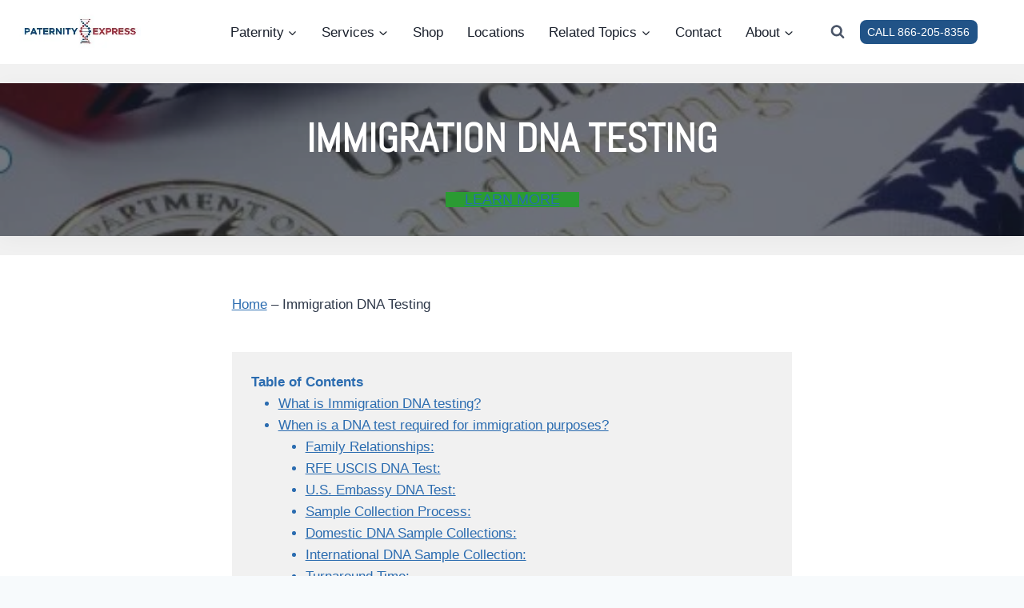

--- FILE ---
content_type: text/html; charset=UTF-8
request_url: https://paternityexpress.com/immigration-dna-test/
body_size: 75726
content:
<!doctype html>
<html lang="en-US" prefix="og: https://ogp.me/ns#" class="no-js" itemtype="https://schema.org/WebPage" itemscope>
<head><meta charset="UTF-8"><script>if(navigator.userAgent.match(/MSIE|Internet Explorer/i)||navigator.userAgent.match(/Trident\/7\..*?rv:11/i)){var href=document.location.href;if(!href.match(/[?&]nowprocket/)){if(href.indexOf("?")==-1){if(href.indexOf("#")==-1){document.location.href=href+"?nowprocket=1"}else{document.location.href=href.replace("#","?nowprocket=1#")}}else{if(href.indexOf("#")==-1){document.location.href=href+"&nowprocket=1"}else{document.location.href=href.replace("#","&nowprocket=1#")}}}}</script><script>(()=>{class RocketLazyLoadScripts{constructor(){this.v="2.0.4",this.userEvents=["keydown","keyup","mousedown","mouseup","mousemove","mouseover","mouseout","touchmove","touchstart","touchend","touchcancel","wheel","click","dblclick","input"],this.attributeEvents=["onblur","onclick","oncontextmenu","ondblclick","onfocus","onmousedown","onmouseenter","onmouseleave","onmousemove","onmouseout","onmouseover","onmouseup","onmousewheel","onscroll","onsubmit"]}async t(){this.i(),this.o(),/iP(ad|hone)/.test(navigator.userAgent)&&this.h(),this.u(),this.l(this),this.m(),this.k(this),this.p(this),this._(),await Promise.all([this.R(),this.L()]),this.lastBreath=Date.now(),this.S(this),this.P(),this.D(),this.O(),this.M(),await this.C(this.delayedScripts.normal),await this.C(this.delayedScripts.defer),await this.C(this.delayedScripts.async),await this.T(),await this.F(),await this.j(),await this.A(),window.dispatchEvent(new Event("rocket-allScriptsLoaded")),this.everythingLoaded=!0,this.lastTouchEnd&&await new Promise(t=>setTimeout(t,500-Date.now()+this.lastTouchEnd)),this.I(),this.H(),this.U(),this.W()}i(){this.CSPIssue=sessionStorage.getItem("rocketCSPIssue"),document.addEventListener("securitypolicyviolation",t=>{this.CSPIssue||"script-src-elem"!==t.violatedDirective||"data"!==t.blockedURI||(this.CSPIssue=!0,sessionStorage.setItem("rocketCSPIssue",!0))},{isRocket:!0})}o(){window.addEventListener("pageshow",t=>{this.persisted=t.persisted,this.realWindowLoadedFired=!0},{isRocket:!0}),window.addEventListener("pagehide",()=>{this.onFirstUserAction=null},{isRocket:!0})}h(){let t;function e(e){t=e}window.addEventListener("touchstart",e,{isRocket:!0}),window.addEventListener("touchend",function i(o){o.changedTouches[0]&&t.changedTouches[0]&&Math.abs(o.changedTouches[0].pageX-t.changedTouches[0].pageX)<10&&Math.abs(o.changedTouches[0].pageY-t.changedTouches[0].pageY)<10&&o.timeStamp-t.timeStamp<200&&(window.removeEventListener("touchstart",e,{isRocket:!0}),window.removeEventListener("touchend",i,{isRocket:!0}),"INPUT"===o.target.tagName&&"text"===o.target.type||(o.target.dispatchEvent(new TouchEvent("touchend",{target:o.target,bubbles:!0})),o.target.dispatchEvent(new MouseEvent("mouseover",{target:o.target,bubbles:!0})),o.target.dispatchEvent(new PointerEvent("click",{target:o.target,bubbles:!0,cancelable:!0,detail:1,clientX:o.changedTouches[0].clientX,clientY:o.changedTouches[0].clientY})),event.preventDefault()))},{isRocket:!0})}q(t){this.userActionTriggered||("mousemove"!==t.type||this.firstMousemoveIgnored?"keyup"===t.type||"mouseover"===t.type||"mouseout"===t.type||(this.userActionTriggered=!0,this.onFirstUserAction&&this.onFirstUserAction()):this.firstMousemoveIgnored=!0),"click"===t.type&&t.preventDefault(),t.stopPropagation(),t.stopImmediatePropagation(),"touchstart"===this.lastEvent&&"touchend"===t.type&&(this.lastTouchEnd=Date.now()),"click"===t.type&&(this.lastTouchEnd=0),this.lastEvent=t.type,t.composedPath&&t.composedPath()[0].getRootNode()instanceof ShadowRoot&&(t.rocketTarget=t.composedPath()[0]),this.savedUserEvents.push(t)}u(){this.savedUserEvents=[],this.userEventHandler=this.q.bind(this),this.userEvents.forEach(t=>window.addEventListener(t,this.userEventHandler,{passive:!1,isRocket:!0})),document.addEventListener("visibilitychange",this.userEventHandler,{isRocket:!0})}U(){this.userEvents.forEach(t=>window.removeEventListener(t,this.userEventHandler,{passive:!1,isRocket:!0})),document.removeEventListener("visibilitychange",this.userEventHandler,{isRocket:!0}),this.savedUserEvents.forEach(t=>{(t.rocketTarget||t.target).dispatchEvent(new window[t.constructor.name](t.type,t))})}m(){const t="return false",e=Array.from(this.attributeEvents,t=>"data-rocket-"+t),i="["+this.attributeEvents.join("],[")+"]",o="[data-rocket-"+this.attributeEvents.join("],[data-rocket-")+"]",s=(e,i,o)=>{o&&o!==t&&(e.setAttribute("data-rocket-"+i,o),e["rocket"+i]=new Function("event",o),e.setAttribute(i,t))};new MutationObserver(t=>{for(const n of t)"attributes"===n.type&&(n.attributeName.startsWith("data-rocket-")||this.everythingLoaded?n.attributeName.startsWith("data-rocket-")&&this.everythingLoaded&&this.N(n.target,n.attributeName.substring(12)):s(n.target,n.attributeName,n.target.getAttribute(n.attributeName))),"childList"===n.type&&n.addedNodes.forEach(t=>{if(t.nodeType===Node.ELEMENT_NODE)if(this.everythingLoaded)for(const i of[t,...t.querySelectorAll(o)])for(const t of i.getAttributeNames())e.includes(t)&&this.N(i,t.substring(12));else for(const e of[t,...t.querySelectorAll(i)])for(const t of e.getAttributeNames())this.attributeEvents.includes(t)&&s(e,t,e.getAttribute(t))})}).observe(document,{subtree:!0,childList:!0,attributeFilter:[...this.attributeEvents,...e]})}I(){this.attributeEvents.forEach(t=>{document.querySelectorAll("[data-rocket-"+t+"]").forEach(e=>{this.N(e,t)})})}N(t,e){const i=t.getAttribute("data-rocket-"+e);i&&(t.setAttribute(e,i),t.removeAttribute("data-rocket-"+e))}k(t){Object.defineProperty(HTMLElement.prototype,"onclick",{get(){return this.rocketonclick||null},set(e){this.rocketonclick=e,this.setAttribute(t.everythingLoaded?"onclick":"data-rocket-onclick","this.rocketonclick(event)")}})}S(t){function e(e,i){let o=e[i];e[i]=null,Object.defineProperty(e,i,{get:()=>o,set(s){t.everythingLoaded?o=s:e["rocket"+i]=o=s}})}e(document,"onreadystatechange"),e(window,"onload"),e(window,"onpageshow");try{Object.defineProperty(document,"readyState",{get:()=>t.rocketReadyState,set(e){t.rocketReadyState=e},configurable:!0}),document.readyState="loading"}catch(t){console.log("WPRocket DJE readyState conflict, bypassing")}}l(t){this.originalAddEventListener=EventTarget.prototype.addEventListener,this.originalRemoveEventListener=EventTarget.prototype.removeEventListener,this.savedEventListeners=[],EventTarget.prototype.addEventListener=function(e,i,o){o&&o.isRocket||!t.B(e,this)&&!t.userEvents.includes(e)||t.B(e,this)&&!t.userActionTriggered||e.startsWith("rocket-")||t.everythingLoaded?t.originalAddEventListener.call(this,e,i,o):(t.savedEventListeners.push({target:this,remove:!1,type:e,func:i,options:o}),"mouseenter"!==e&&"mouseleave"!==e||t.originalAddEventListener.call(this,e,t.savedUserEvents.push,o))},EventTarget.prototype.removeEventListener=function(e,i,o){o&&o.isRocket||!t.B(e,this)&&!t.userEvents.includes(e)||t.B(e,this)&&!t.userActionTriggered||e.startsWith("rocket-")||t.everythingLoaded?t.originalRemoveEventListener.call(this,e,i,o):t.savedEventListeners.push({target:this,remove:!0,type:e,func:i,options:o})}}J(t,e){this.savedEventListeners=this.savedEventListeners.filter(i=>{let o=i.type,s=i.target||window;return e!==o||t!==s||(this.B(o,s)&&(i.type="rocket-"+o),this.$(i),!1)})}H(){EventTarget.prototype.addEventListener=this.originalAddEventListener,EventTarget.prototype.removeEventListener=this.originalRemoveEventListener,this.savedEventListeners.forEach(t=>this.$(t))}$(t){t.remove?this.originalRemoveEventListener.call(t.target,t.type,t.func,t.options):this.originalAddEventListener.call(t.target,t.type,t.func,t.options)}p(t){let e;function i(e){return t.everythingLoaded?e:e.split(" ").map(t=>"load"===t||t.startsWith("load.")?"rocket-jquery-load":t).join(" ")}function o(o){function s(e){const s=o.fn[e];o.fn[e]=o.fn.init.prototype[e]=function(){return this[0]===window&&t.userActionTriggered&&("string"==typeof arguments[0]||arguments[0]instanceof String?arguments[0]=i(arguments[0]):"object"==typeof arguments[0]&&Object.keys(arguments[0]).forEach(t=>{const e=arguments[0][t];delete arguments[0][t],arguments[0][i(t)]=e})),s.apply(this,arguments),this}}if(o&&o.fn&&!t.allJQueries.includes(o)){const e={DOMContentLoaded:[],"rocket-DOMContentLoaded":[]};for(const t in e)document.addEventListener(t,()=>{e[t].forEach(t=>t())},{isRocket:!0});o.fn.ready=o.fn.init.prototype.ready=function(i){function s(){parseInt(o.fn.jquery)>2?setTimeout(()=>i.bind(document)(o)):i.bind(document)(o)}return"function"==typeof i&&(t.realDomReadyFired?!t.userActionTriggered||t.fauxDomReadyFired?s():e["rocket-DOMContentLoaded"].push(s):e.DOMContentLoaded.push(s)),o([])},s("on"),s("one"),s("off"),t.allJQueries.push(o)}e=o}t.allJQueries=[],o(window.jQuery),Object.defineProperty(window,"jQuery",{get:()=>e,set(t){o(t)}})}P(){const t=new Map;document.write=document.writeln=function(e){const i=document.currentScript,o=document.createRange(),s=i.parentElement;let n=t.get(i);void 0===n&&(n=i.nextSibling,t.set(i,n));const c=document.createDocumentFragment();o.setStart(c,0),c.appendChild(o.createContextualFragment(e)),s.insertBefore(c,n)}}async R(){return new Promise(t=>{this.userActionTriggered?t():this.onFirstUserAction=t})}async L(){return new Promise(t=>{document.addEventListener("DOMContentLoaded",()=>{this.realDomReadyFired=!0,t()},{isRocket:!0})})}async j(){return this.realWindowLoadedFired?Promise.resolve():new Promise(t=>{window.addEventListener("load",t,{isRocket:!0})})}M(){this.pendingScripts=[];this.scriptsMutationObserver=new MutationObserver(t=>{for(const e of t)e.addedNodes.forEach(t=>{"SCRIPT"!==t.tagName||t.noModule||t.isWPRocket||this.pendingScripts.push({script:t,promise:new Promise(e=>{const i=()=>{const i=this.pendingScripts.findIndex(e=>e.script===t);i>=0&&this.pendingScripts.splice(i,1),e()};t.addEventListener("load",i,{isRocket:!0}),t.addEventListener("error",i,{isRocket:!0}),setTimeout(i,1e3)})})})}),this.scriptsMutationObserver.observe(document,{childList:!0,subtree:!0})}async F(){await this.X(),this.pendingScripts.length?(await this.pendingScripts[0].promise,await this.F()):this.scriptsMutationObserver.disconnect()}D(){this.delayedScripts={normal:[],async:[],defer:[]},document.querySelectorAll("script[type$=rocketlazyloadscript]").forEach(t=>{t.hasAttribute("data-rocket-src")?t.hasAttribute("async")&&!1!==t.async?this.delayedScripts.async.push(t):t.hasAttribute("defer")&&!1!==t.defer||"module"===t.getAttribute("data-rocket-type")?this.delayedScripts.defer.push(t):this.delayedScripts.normal.push(t):this.delayedScripts.normal.push(t)})}async _(){await this.L();let t=[];document.querySelectorAll("script[type$=rocketlazyloadscript][data-rocket-src]").forEach(e=>{let i=e.getAttribute("data-rocket-src");if(i&&!i.startsWith("data:")){i.startsWith("//")&&(i=location.protocol+i);try{const o=new URL(i).origin;o!==location.origin&&t.push({src:o,crossOrigin:e.crossOrigin||"module"===e.getAttribute("data-rocket-type")})}catch(t){}}}),t=[...new Map(t.map(t=>[JSON.stringify(t),t])).values()],this.Y(t,"preconnect")}async G(t){if(await this.K(),!0!==t.noModule||!("noModule"in HTMLScriptElement.prototype))return new Promise(e=>{let i;function o(){(i||t).setAttribute("data-rocket-status","executed"),e()}try{if(navigator.userAgent.includes("Firefox/")||""===navigator.vendor||this.CSPIssue)i=document.createElement("script"),[...t.attributes].forEach(t=>{let e=t.nodeName;"type"!==e&&("data-rocket-type"===e&&(e="type"),"data-rocket-src"===e&&(e="src"),i.setAttribute(e,t.nodeValue))}),t.text&&(i.text=t.text),t.nonce&&(i.nonce=t.nonce),i.hasAttribute("src")?(i.addEventListener("load",o,{isRocket:!0}),i.addEventListener("error",()=>{i.setAttribute("data-rocket-status","failed-network"),e()},{isRocket:!0}),setTimeout(()=>{i.isConnected||e()},1)):(i.text=t.text,o()),i.isWPRocket=!0,t.parentNode.replaceChild(i,t);else{const i=t.getAttribute("data-rocket-type"),s=t.getAttribute("data-rocket-src");i?(t.type=i,t.removeAttribute("data-rocket-type")):t.removeAttribute("type"),t.addEventListener("load",o,{isRocket:!0}),t.addEventListener("error",i=>{this.CSPIssue&&i.target.src.startsWith("data:")?(console.log("WPRocket: CSP fallback activated"),t.removeAttribute("src"),this.G(t).then(e)):(t.setAttribute("data-rocket-status","failed-network"),e())},{isRocket:!0}),s?(t.fetchPriority="high",t.removeAttribute("data-rocket-src"),t.src=s):t.src="data:text/javascript;base64,"+window.btoa(unescape(encodeURIComponent(t.text)))}}catch(i){t.setAttribute("data-rocket-status","failed-transform"),e()}});t.setAttribute("data-rocket-status","skipped")}async C(t){const e=t.shift();return e?(e.isConnected&&await this.G(e),this.C(t)):Promise.resolve()}O(){this.Y([...this.delayedScripts.normal,...this.delayedScripts.defer,...this.delayedScripts.async],"preload")}Y(t,e){this.trash=this.trash||[];let i=!0;var o=document.createDocumentFragment();t.forEach(t=>{const s=t.getAttribute&&t.getAttribute("data-rocket-src")||t.src;if(s&&!s.startsWith("data:")){const n=document.createElement("link");n.href=s,n.rel=e,"preconnect"!==e&&(n.as="script",n.fetchPriority=i?"high":"low"),t.getAttribute&&"module"===t.getAttribute("data-rocket-type")&&(n.crossOrigin=!0),t.crossOrigin&&(n.crossOrigin=t.crossOrigin),t.integrity&&(n.integrity=t.integrity),t.nonce&&(n.nonce=t.nonce),o.appendChild(n),this.trash.push(n),i=!1}}),document.head.appendChild(o)}W(){this.trash.forEach(t=>t.remove())}async T(){try{document.readyState="interactive"}catch(t){}this.fauxDomReadyFired=!0;try{await this.K(),this.J(document,"readystatechange"),document.dispatchEvent(new Event("rocket-readystatechange")),await this.K(),document.rocketonreadystatechange&&document.rocketonreadystatechange(),await this.K(),this.J(document,"DOMContentLoaded"),document.dispatchEvent(new Event("rocket-DOMContentLoaded")),await this.K(),this.J(window,"DOMContentLoaded"),window.dispatchEvent(new Event("rocket-DOMContentLoaded"))}catch(t){console.error(t)}}async A(){try{document.readyState="complete"}catch(t){}try{await this.K(),this.J(document,"readystatechange"),document.dispatchEvent(new Event("rocket-readystatechange")),await this.K(),document.rocketonreadystatechange&&document.rocketonreadystatechange(),await this.K(),this.J(window,"load"),window.dispatchEvent(new Event("rocket-load")),await this.K(),window.rocketonload&&window.rocketonload(),await this.K(),this.allJQueries.forEach(t=>t(window).trigger("rocket-jquery-load")),await this.K(),this.J(window,"pageshow");const t=new Event("rocket-pageshow");t.persisted=this.persisted,window.dispatchEvent(t),await this.K(),window.rocketonpageshow&&window.rocketonpageshow({persisted:this.persisted})}catch(t){console.error(t)}}async K(){Date.now()-this.lastBreath>45&&(await this.X(),this.lastBreath=Date.now())}async X(){return document.hidden?new Promise(t=>setTimeout(t)):new Promise(t=>requestAnimationFrame(t))}B(t,e){return e===document&&"readystatechange"===t||(e===document&&"DOMContentLoaded"===t||(e===window&&"DOMContentLoaded"===t||(e===window&&"load"===t||e===window&&"pageshow"===t)))}static run(){(new RocketLazyLoadScripts).t()}}RocketLazyLoadScripts.run()})();</script>
	
	<meta name="viewport" content="width=device-width, initial-scale=1, minimum-scale=1">
		<style></style>
	
<!-- Search Engine Optimization by Rank Math - https://rankmath.com/ -->
<title>US Immigration DNA Testing | Embassy Accredited Accepted Results</title>
<link crossorigin data-rocket-preconnect href="https://fonts.googleapis.com" rel="preconnect">
<link crossorigin data-rocket-preconnect href="https://fonts.gstatic.com" rel="preconnect">
<link data-rocket-preload as="style" href="https://fonts.googleapis.com/css?family=Abel%3A100%2C100italic%2C200%2C200italic%2C300%2C300italic%2C400%2C400italic%2C500%2C500italic%2C600%2C600italic%2C700%2C700italic%2C800%2C800italic%2C900%2C900italic&#038;display=swap" rel="preload">
<link href="https://fonts.googleapis.com/css?family=Abel%3A100%2C100italic%2C200%2C200italic%2C300%2C300italic%2C400%2C400italic%2C500%2C500italic%2C600%2C600italic%2C700%2C700italic%2C800%2C800italic%2C900%2C900italic&#038;display=swap" media="print" onload="this.media=&#039;all&#039;" rel="stylesheet">
<noscript><link rel="stylesheet" href="https://fonts.googleapis.com/css?family=Abel%3A100%2C100italic%2C200%2C200italic%2C300%2C300italic%2C400%2C400italic%2C500%2C500italic%2C600%2C600italic%2C700%2C700italic%2C800%2C800italic%2C900%2C900italic&#038;display=swap"></noscript>
<link crossorigin data-rocket-preload as="font" href="https://paternityexpress.com/wp-content/themes/kadence/assets/fonts/star.woff2?gmcsp2" rel="preload">
<link crossorigin data-rocket-preload as="font" href="https://fonts.gstatic.com/s/abel/v18/MwQ5bhbm2POE2V9BPQ.woff2" rel="preload">
<style id="wpr-usedcss">img:is([sizes=auto i],[sizes^="auto," i]){contain-intrinsic-size:3000px 1500px}.stk-block-button{--stk-block-margin-bottom:0}.stk-block.stk-block-button{min-width:-moz-fit-content;min-width:fit-content;width:auto}.stk-button,.stk-button:after,.stk-button:before{box-sizing:border-box}.stk-button-group{max-width:none!important}:where(.stk-has-design-system-spacing-and-borders) .stk-block-columns>.stk-block-content{--stk-column-gap:var(--stk-columns-column-gap,0px);row-gap:var(--stk-columns-row-gap,0)}:where(.stk-block-columns){--stk-col-order-1:1;--stk-col-order-2:2;--stk-col-order-3:3;--stk-col-order-4:4;--stk-col-order-5:5;--stk-col-order-6:6;--stk-col-order-7:7;--stk-col-order-8:8;--stk-col-order-9:9;--stk-col-order-10:10;--stk-col-order-11:11;--stk-col-order-12:12;--stk-col-order-13:13;--stk-col-order-14:14;--stk-col-order-15:15;--stk-col-order-16:16;--stk-col-order-17:17;--stk-col-order-18:18;--stk-col-order-19:19;--stk-col-order-20:20;--stk-col-order-21:21;--stk-col-order-22:22;--stk-col-order-23:23;--stk-col-order-24:24;--stk-col-order-25:25;--stk-col-order-26:26;--stk-col-order-27:27;--stk-col-order-28:28;--stk-col-order-29:29;--stk-col-order-30:30;--stk-col-order-31:31;--stk-col-order-32:32;--stk-col-order-33:33;--stk-col-order-34:34;--stk-col-order-35:35;--stk-col-order-36:36;--stk-col-order-37:37;--stk-col-order-38:38;--stk-col-order-39:39;--stk-col-order-40:40}:where(.stk-has-color-schemes) .stk-block-countdown__digit{color:var(--stk-accent-color)}:where(.stk-has-color-schemes) .stk-block-countdown__digit:where(:hover){color:var(--stk-accent-color-hover,var(--stk-accent-color))}:where(.stk-has-color-schemes) .stk-block-countdown__divider-wrapper .stk-block-countdown__divider-colon{color:var(--stk-accent-color)}:where(.stk-has-color-schemes) .stk-block-countdown__divider-wrapper .stk-block-countdown__divider-colon:where(:hover){color:var(--stk-accent-color-hover,var(--stk-accent-color))}:where(.stk-has-color-schemes) .stk-block-countdown__divider-wrapper .stk-block-countdown__divider-line{background-color:var(--stk-accent-color)}:where(.stk-has-color-schemes) .stk-block-countdown__divider-wrapper .stk-block-countdown__divider-line:where(:hover){background-color:var(--stk-accent-color-hover,var(--stk-accent-color))}.stk-block.stk-block-divider hr.stk-block-divider__hr{background:#ddd}:where(.stk-has-color-schemes) .stk-block.stk-block-divider .stk-block-divider__dot,:where(.stk-has-color-schemes) .stk-block.stk-block-divider hr.stk-block-divider__hr{background:var(--stk-accent-color,#ddd)}:where(.stk-has-color-schemes) .stk-block.stk-block-divider .stk-block-divider__dot:where(:hover),:where(.stk-has-color-schemes) .stk-block.stk-block-divider hr.stk-block-divider__hr:where(:hover){background:var(--stk-accent-color-hover,var(--stk-accent-color,#ddd))}.stk-block.stk-block-divider hr.stk-block-divider__hr{border:0;height:1px;margin-left:var(--stk-dots-margin-left,auto);margin-right:var(--stk-dots-margin-right,auto);max-width:none;padding:0;width:50%}.stk-block.stk-block-divider hr.stk-block-divider__hr:after,.stk-block.stk-block-divider hr.stk-block-divider__hr:before{display:none}.stk-block.stk-block-divider:is(.is-style-bar) hr.stk-block-divider__hr{border-radius:3.5px;height:7px}.stk-block-heading--v2 .stk-block-heading__text:not(.stk-block-heading--use-theme-margins){margin:0!important}:where(.stk-has-color-schemes) .stk-block-icon-list{--stk-icon-list-marker-color:var(--stk-accent-color)}:where(.stk-has-color-schemes) .stk-block-icon-list :where(.stk-block-icon-list-item):where(:hover){--stk-icon-list-marker-color:var(--stk-accent-color-hover,var(--stk-accent-color))}:where(.stk-has-color-schemes) .stk-block-number-box.stk--has-shape .stk-block-number-box__container,:where(.stk-has-color-schemes) .stk-block-number-box.stk--has-shape div.stk-block-number-box__text{color:var(--stk-button-text-color,#fff)}:where(.stk-has-color-schemes) .stk-block-number-box.stk--has-shape .stk-block-number-box__container:where(:hover),:where(.stk-has-color-schemes) .stk-block-number-box.stk--has-shape div.stk-block-number-box__text:where(:hover){background:var(--stk-button-background-color-hover,var(--stk-button-background-color));color:var(--stk-button-text-color-hover,var(--stk-button-text-color,#fff))}:where(.stk-has-color-schemes .stk-block-price) .stk-block-text{color:var(--stk-text-color)}:where(.stk-has-color-schemes) .stk-block-progress-bar{--progress-color-1:var(--stk-accent-color)}:where(.stk-has-color-schemes) .stk-block-progress-circle{--progress-color-1:var(--stk-accent-color)}.stk-block-table-of-contents .stk-table-of-contents__table{column-gap:32px;margin:0}.stk-block-table-of-contents li{-webkit-column-break-inside:avoid;-moz-column-break-inside:avoid;-o-column-break-inside:avoid;-ms-column-break-inside:avoid;column-break-inside:avoid}.stk-block-table-of-contents :is(ul,ol){padding-inline-start:1em}.stk-block-table-of-contents:is(.stk--is-gradient) li{-webkit-text-fill-color:initial;-moz-text-fill-color:initial;-o-text-fill-color:initial}.stk-block-table-of-contents:is(.stk--has-background-overlay){background-clip:initial!important}.stk-block-table-of-contents .stk-table-of-contents__title{margin-block-end:0;margin-block-start:0}:where(.stk-has-color-schemes) .stk-block-table-of-contents ::marker{color:var(--stk-accent-color)}:where(.stk-has-color-schemes) .stk-block-table-of-contents ::marker:where(:hover){--stk-accent-color:var(--stk-accent-color-hover)}:where(.stk-has-color-schemes) .stk-block-timeline{--line-accent-bg-color:var(--stk-accent-color,#000)}.stk-container:has(>.stk--column-flex){display:flex;flex-direction:column}.stk-block>:where(:not(.stk-row,.stk-inner-blocks,.stk--svg-wrapper,.stk-block-number-box__text)){flex:1}.stk-block:is(.is-style-link) .stk-button[class*=stk--hover-effect-]{display:block}.stk-block .stk-button{transform-origin:center}.stk-block .stk-button.stk--hover-effect-darken:hover{filter:brightness(.9) contrast(1.2)}:root{--stk-block-margin-bottom:24px;--stk-column-margin:12px;--stk-columns-column-gap:0px;--stk-columns-row-gap:0px;--stk-container-padding:32px;--stk-container-padding-large:64px 80px;--stk-container-padding-small:16px 32px;--stk-container-border-style:none;--stk-container-border-width:1px;--stk-container-border-radius:0px;--stk-container-box-shadow:0px 4px 24px #0000000a;--stk-container-background-color:#fff;--stk-default-container-background-color:#fff;--stk-container-color:#1e1e1e;--stk-block-background-padding:24px;--stk-block-background-border-style:none;--stk-block-background-border-width:1px;--stk-block-background-border-radius:0px;--stk-block-background-box-shadow:none;--stk-block-background-color:#f1f1f1;--stk-image-border-radius:0px;--stk-image-drop-shadow:none;--stk-button-min-height:0px;--stk-button-padding:12px 16px;--stk-button-border-style:none;--stk-button-border-width:1px;--stk-button-ghost-border-width:2px;--stk-button-border-radius:0px;--stk-button-box-shadow:none;--stk-button-icon-size:24px;--stk-button-icon-gap:8px;--stk-button-column-gap:12px;--stk-button-row-gap:12px;--stk-button-background-color:#008de4;--stk-button-text-color:#fff;--stk-default-button-background-color:#008de4;--stk-default-button-text-color:#fff;--stk-icon-button-padding:12px;--stk-icon-list-row-gap:0px;--stk-icon-list-icon-gap:8px;--stk-icon-list-indentation:0px;--stk-icon-size:36px;--stk-icon-color:#a6a6a6;--stk-icon-shape-color:#ddd;--stk-subtitle-size:16px;--stk-subtitle-color:#39414d;--stk-tab-accent-color:#008de4}.entry-content .stk-block,.stk-block{margin-bottom:var(--stk-block-margin-bottom)}.stk-button-group{column-gap:var(--stk-button-column-gap);justify-content:var(--stk-alignment-justify-content);row-gap:var(--stk-button-row-gap)}.stk-block:is(.stk-block-button,.stk-block-icon-button,.stk-block-pagination):not(.is-style-link) .stk-button{--stk-icon-color:var(--stk-button-text-color);background:var(--stk-button-background-color);padding:var(--stk-button-padding)}.stk-block:is(.stk-block-button,.stk-block-icon-button,.stk-block-pagination):not(.is-style-link) .stk-button>.stk-button__inner-text,.stk-block:is(.stk-block-button,.stk-block-icon-button,.stk-block-pagination):not(.is-style-link) .stk-button>.stk-button__inner-text:hover{color:var(--stk-button-text-color)}.stk-block:is(.stk-block-button,.stk-block-icon-button,.stk-block-pagination) .stk-button{--stk-icon-size:1em}.stk-container:not(.stk--no-padding){padding:var(--stk-container-padding)}.stk-container:not(.stk--no-background){background-color:var(--stk-container-background-color);border-radius:var(--stk-container-border-radius);box-shadow:var(--stk-container-box-shadow);color:var(--stk-container-color)}.stk-block:not(.stk-block-column){--stk-columns-spacing:var(--stk-column-margin)}.stk-block-background{background-color:var(--stk-block-background-color)}.stk-block-background:not(.stk--no-padding){padding:var(--stk-block-background-padding)}:where(.stk-has-design-system-spacing-and-borders,.stk-has-design-system-buttons-and-icons) .stk-container:not(.stk--no-background){border-style:var(--stk-container-border-style);border-width:var(--stk-container-border-width)}:where(.stk-has-design-system-spacing-and-borders,.stk-has-design-system-buttons-and-icons) .stk-container:not(.stk--no-background):hover{border-width:var(--stk-container-border-width-hover,var(--stk-container-border-width));box-shadow:var(--stk-container-box-shadow-hover,var(--stk-container-box-shadow))}:where(.stk-has-design-system-spacing-and-borders,.stk-has-design-system-buttons-and-icons) :where(.stk-hover-parent:hover) .stk-container:not(.stk--no-background){border-width:var(--stk-container-border-width-parent-hover,var(--stk-container-border-width));box-shadow:var(--stk-container-box-shadow-parent-hover,var(--stk-container-box-shadow))}:where(.stk-has-design-system-spacing-and-borders,.stk-has-design-system-buttons-and-icons) :where(.stk-hover-parent:hover) .stk-container:not(.stk--no-background):hover{border-width:var(--stk-container-border-width-hover,var(--stk-container-border-width-parent-hover,var(--stk-container-border-width)));box-shadow:var(--stk-container-box-shadow-hover,var(--stk-container-box-shadow-parent-hover,var(--stk-container-box-shadow)))}:where(.stk-has-design-system-spacing-and-borders,.stk-has-design-system-buttons-and-icons) .stk-block-background{border-radius:var(--stk-block-background-border-radius);box-shadow:var(--stk-block-background-box-shadow)}:where(.stk-has-design-system-spacing-and-borders,.stk-has-design-system-buttons-and-icons) .stk-block.stk-block-background{border-style:var(--stk-block-background-border-style);border-width:var(--stk-block-background-border-width)}:where(.stk-has-design-system-spacing-and-borders,.stk-has-design-system-buttons-and-icons) .stk-block.stk-block-background:hover{border-width:var(--stk-block-background-border-width-hover,var(--stk-block-background-border-width));box-shadow:var(--stk-block-background-box-shadow-hover,var(--stk-block-background-box-shadow))}:where(.stk-has-design-system-spacing-and-borders,.stk-has-design-system-buttons-and-icons) :where(.stk-hover-parent:hover) .stk-block.stk-block-background{border-width:var(--stk-block-background-border-width-parent-hover,var(--stk-block-background-border-width));box-shadow:var(--stk-block-background-box-shadow-parent-hover,var(--stk-block-background-box-shadow))}:where(.stk-has-design-system-spacing-and-borders,.stk-has-design-system-buttons-and-icons) :where(.stk-hover-parent:hover) .stk-block.stk-block-background:hover{border-width:var(--stk-block-background-border-width-hover,var(--stk-block-background-border-width-parent-hover,var(--stk-block-background-border-width)));box-shadow:var(--stk-block-background-box-shadow-hover,var(--stk-block-background-box-shadow-parent-hover,var(--stk-block-background-box-shadow)))}:where(.stk-has-design-system-spacing-and-borders,.stk-has-design-system-buttons-and-icons) .stk-img-wrapper{filter:drop-shadow(var(--stk-image-drop-shadow))}:where(.stk-has-design-system-spacing-and-borders,.stk-has-design-system-buttons-and-icons) .stk-img-wrapper:hover{filter:drop-shadow(var(--stk-image-drop-shadow-hover,var(--stk-image-drop-shadow)))}:where(.stk-has-design-system-spacing-and-borders,.stk-has-design-system-buttons-and-icons) .stk-img-wrapper img{border-radius:var(--stk-image-border-radius)}:where(.stk-has-design-system-spacing-and-borders,.stk-has-design-system-buttons-and-icons) :where(.stk-hover-parent:hover) .stk-img-wrapper{filter:drop-shadow(var(--stk-image-drop-shadow-parent-hover,var(--stk-image-drop-shadow)))}:where(.stk-has-design-system-spacing-and-borders,.stk-has-design-system-buttons-and-icons) :where(.stk-hover-parent:hover) .stk-img-wrapper:hover{filter:drop-shadow(var(--stk-image-drop-shadow-hover,var(--stk-image-drop-shadow-parent-hover,var(--stk-image-drop-shadow))))}:where(.stk-has-design-system-spacing-and-borders,.stk-has-design-system-buttons-and-icons) .stk--inner-svg svg:last-child:is(.ugb-custom-icon,.stk-custom-icon){height:var(--stk-custom-icon-size);width:var(--stk-custom-icon-size)}:where(.stk-has-design-system-spacing-and-borders,.stk-has-design-system-buttons-and-icons) .stk--inner-svg svg:last-child:not(.ugb-custom-icon):not(.stk-custom-icon){height:var(--stk-icon-size);width:var(--stk-icon-size)}:where(.stk-has-design-system-buttons-and-icons) .stk-block:is(.stk-block-button,.stk-block-icon-button,.stk-block-pagination):not(.is-style-link) .stk-button:before{border-style:var(--stk-button-border-style);box-shadow:var(--stk-button-box-shadow)}:where(.stk-has-design-system-buttons-and-icons) .stk-block:is(.stk-block-button,.stk-block-icon-button,.stk-block-pagination):not(.is-style-link) .stk-button:hover:before{box-shadow:var(--stk-button-box-shadow-hover,var(--stk-button-box-shadow))}:where(.stk-has-design-system-buttons-and-icons) .stk-block:is(.stk-block-button,.stk-block-icon-button,.stk-block-pagination):not(.is-style-link,.is-style-ghost) .stk-button:before{border-width:var(--stk-button-border-width)}:where(.stk-has-design-system-buttons-and-icons) .stk-block:is(.stk-block-button,.stk-block-icon-button,.stk-block-pagination):not(.is-style-link,.is-style-ghost) .stk-button:hover:before{border-width:var(--stk-button-border-width-hover,var(--stk-button-border-width))}:where(.stk-has-design-system-buttons-and-icons) .stk-block:is(.stk-block-button,.stk-block-icon-button,.stk-block-pagination) .stk-button{--stk-icon-size:var(--stk-button-icon-size);--stk-custom-icon-size:var(--stk-custom-button-icon-size);min-height:var(--stk-button-min-height)}:where(.stk-has-design-system-buttons-and-icons) .stk-block:is(.stk-block-button,.stk-block-icon-button,.stk-block-pagination).is-style-ghost .stk-button:hover:before{border-width:var(--stk-button-ghost-border-width-hover,var(--stk-button-ghost-border-width))}:where(.stk-has-design-system-buttons-and-icons) :is(.stk-block-button,.stk-block-pagination) .stk-button{border-radius:var(--stk-button-border-radius)}:where(.stk-has-design-system-buttons-and-icons) :where(.stk-hover-parent:hover) .stk-block:is(.stk-block-button,.stk-block-icon-button,.stk-block-pagination):not(.is-style-link,.is-style-ghost) .stk-button:before{border-width:var(--stk-button-border-width-parent-hover,var(--stk-button-border-width));box-shadow:var(--stk-button-box-shadow-parent-hover,var(--stk-button-box-shadow))}:where(.stk-has-design-system-buttons-and-icons) :where(.stk-hover-parent:hover) .stk-block:is(.stk-block-button,.stk-block-icon-button,.stk-block-pagination):not(.is-style-link,.is-style-ghost) .stk-button:hover:before{border-width:var(--stk-button-border-width-hover,var(--stk-button-border-width-parent-hover,var(--stk-button-border-width)));box-shadow:var(--stk-button-box-shadow-hover,var(--stk-button-box-shadow-parent-hover,var(--stk-button-box-shadow)))}:where(.stk-has-design-system-buttons-and-icons) :where(.stk-hover-parent:hover) .stk-block:is(.stk-block-button,.stk-block-icon-button,.stk-block-pagination).is-style-ghost .stk-button:before{border-width:var(--stk-button-ghost-border-width-parent-hover,var(--stk-button-ghost-border-width));box-shadow:var(--stk-button-box-shadow-parent-hover,var(--stk-button-box-shadow))}:where(.stk-has-design-system-buttons-and-icons) :where(.stk-hover-parent:hover) .stk-block:is(.stk-block-button,.stk-block-icon-button,.stk-block-pagination).is-style-ghost .stk-button:hover:before{border-width:var(--stk-button-ghost-border-width-hover,var(--stk-button-ghost-border-width-parent-hover,var(--stk-button-ghost-border-width)));box-shadow:var(--stk-button-box-shadow-hover,var(--stk-button-box-shadow-parent-hover,var(--stk-button-box-shadow)))}:where(.stk-has-color-schemes) :where(.stk-block)>:is(p,div){color:var(--stk-text-color)}:where(.stk-has-color-schemes) .stk-block>:is(h1,h2,h3,h4,h5,h6){color:var(--stk-heading-color)}:where(.stk-has-color-schemes) :is(.stk-block-text__text,.stk-block-heading__text,.is-style-link,.stk-table-of-contents__table) a{color:var(--stk-link-color,var(--theme-link-initial-color,unset))}:where(.stk-has-color-schemes) :is(.stk-block-text__text,.stk-block-heading__text,.is-style-link,.stk-table-of-contents__table) a:hover{color:var(--stk-link-color-hover,var(--stk-link-color,var(--theme-link-hover-color,unset)))}:where(.stk-has-color-schemes) .stk-block:is(.stk-block-button,.stk-block-icon-button,.stk-block-pagination){--stk-accent-color:var(--stk-button-text-color)}:where(.stk-has-color-schemes) .stk-block:is(.stk-block-button,.stk-block-icon-button,.stk-block-pagination):not(.is-style-link) .stk-button:where(:hover){--stk-icon-color:var(--stk-button-text-color-hover,var(--stk-button-text-color));--stk-accent-color-hover:var(--stk-button-text-color-hover,var(--stk-button-text-color));--stk-accent-color:var(--stk-button-text-color-hover,var(--stk-button-text-color));background:var(--stk-button-background-color-hover,var(--stk-button-background-color))}:where(.stk-has-color-schemes) .stk-block:is(.stk-block-button,.stk-block-icon-button,.stk-block-pagination):not(.is-style-link) .stk-button:where(:hover) .stk--inner-svg{color:var(--stk-button-text-color-hover,var(--stk-button-text-color))}:where(.stk-has-color-schemes) .stk-block:is(.stk-block-button,.stk-block-icon-button,.stk-block-pagination):not(.is-style-link) .stk-button:where(:hover)>.stk-button__inner-text{color:var(--stk-button-text-color-hover,var(--stk-button-text-color))}:where(.stk-has-color-schemes) .stk-block:is(.stk-block-button,.stk-block-icon-button,.stk-block-pagination):not(.is-style-link) .stk-button:where(:hover)>.stk-button__inner-text:hover{color:var(--stk-button-text-color-hover,var(--stk-button-text-color))}:where(.stk-has-color-schemes) .stk-block:is(.stk-block-button,.stk-block-icon-button,.stk-block-pagination).is-style-ghost{--stk-button-text-color:var(--stk-button-outline-color,var(--stk-button-background-color))}:where(.stk-has-color-schemes) .stk-block:is(.stk-block-button,.stk-block-icon-button,.stk-block-pagination).is-style-ghost .stk-button:before{border-color:var(--stk-button-outline-color,var(--stk-button-background-color))}:where(.stk-has-color-schemes) .stk-block:is(.stk-block-button,.stk-block-icon-button,.stk-block-pagination).is-style-ghost:where(:hover){--stk-button-text-color-hover:var(--stk-button-outline-color-hover,var(--stk-button-outline-color,var(--stk-button-background-color-hover,var(--stk-button-background-color))));--stk-accent-color-hover:var(--stk-button-outline-color-hover,var(--stk-button-outline-color,var(--stk-button-background-color-hover,var(--stk-button-background-color))))}:where(.stk-has-color-schemes) .stk-block:is(.stk-block-button,.stk-block-icon-button,.stk-block-pagination).is-style-ghost:where(:hover) .stk-button:before{border-color:var(--stk-button-outline-color-hover,var(--stk-button-outline-color,var(--stk-button-background-color-hover,var(--stk-button-background-color))))}:where(.stk-has-color-schemes) .stk-block:is(.stk-block-button,.stk-block-icon-button,.stk-block-pagination).is-style-plain{--stk-button-text-color:var(--stk-button-plain-text-color,var(--stk-button-background-color))}:where(.stk-has-color-schemes) .stk-block:is(.stk-block-button,.stk-block-icon-button,.stk-block-pagination).is-style-plain .stk-button:hover{--stk-button-text-color-hover:var(--stk-button-plain-text-color-hover,var(--stk-button-plain-text-color,var(--stk-button-background-color-hover,var(--stk-button-background-color))));--stk-accent-color-hover:var(--stk-button-plain-text-color-hover,var(--stk-button-plain-text-color,var(--stk-button-background-color-hover,var(--stk-button-background-color))));--stk-accent-color:var(--stk-button-plain-text-color-hover,var(--stk-button-plain-text-color,var(--stk-button-background-color-hover,var(--stk-button-background-color))))}:where(.stk-has-color-schemes) .stk-block:is(.stk-block-button,.stk-block-icon-button,.stk-block-pagination).is-style-link{--stk-button-text-color:var(--stk-link-color)}:where(.stk-has-color-schemes) .stk-block:is(.stk-block-button,.stk-block-icon-button,.stk-block-pagination).is-style-link :where(.stk-button:hover){--stk-accent-color-hover:var(--stk-link-color-hover);--stk-accent-color:var(--stk-link-color-hover)}:where(.stk-has-color-schemes) .stk-container:not(.stk--no-background){background-image:var(--stk-container-background-color)}:where(.stk-has-color-schemes) .stk-container:not(.stk--no-background):hover{background-color:var(--stk-container-background-color-hover,var(--stk-container-background-color));background-image:var(--stk-container-background-color-hover,var(--stk-container-background-color))}:where(.stk-has-color-schemes) .stk-block-background{background-image:var(--stk-block-background-color)}:where(.stk-has-color-schemes) .stk-block-background:hover{background-color:var(--stk-block-background-color-hover,var(--stk-block-background-color));background-image:var(--stk-block-background-color-hover,var(--stk-block-background-color))}:where(.stk-has-color-schemes) .stk--inner-svg{border-color:var(--stk-default-icon-color,var(--stk-accent-color,var(--stk-icon-color)))}:where(.stk-has-color-schemes) .stk--inner-svg svg:last-child:not(.ugb-custom-icon):not(.stk-custom-icon),:where(.stk-has-color-schemes) .stk--inner-svg svg:last-child:not(.ugb-custom-icon):not(.stk-custom-icon) :is(g,path,rect,polygon,ellipse){fill:var(--stk-accent-color,var(--stk-icon-color))}:where(.stk-has-color-schemes) .stk--inner-svg:where(:hover){border-color:var(--stk-accent-color-hover,var(--stk-accent-color,var(--stk-icon-color)))}:where(.stk-has-color-schemes) .stk--inner-svg:where(:hover) svg:last-child:not(.ugb-custom-icon):not(.stk-custom-icon),:where(.stk-has-color-schemes) .stk--inner-svg:where(:hover) svg:last-child:not(.ugb-custom-icon):not(.stk-custom-icon) :is(g,path,rect,polygon,ellipse){fill:var(--stk-accent-color-hover,var(--stk-accent-color,var(--stk-icon-color)))}:where(.stk-has-color-schemes) .stk-subtitle:where(:hover){color:var(--stk-subtitle-color-hover,var(--stk-subtitle-color))}:where(.stk-has-color-schemes) .stk-block-posts__meta:where(:hover){color:var(--stk-subtitle-color-hover,var(--stk-subtitle-color))}:where(.stk-has-block-style-inheritance.stk-has-color-schemes) .stk-block:is(.stk-block-button,.stk-block-icon-button,.stk-block-pagination):not(.is-style-link) .stk-button{color:var(--stk-button-text-color-hover,var(--stk-button-text-color))}body.stk--anim-init .stk--has-background-overlay:before,body.stk--anim-init .stk-block .stk-button:after,body.stk--anim-init .stk-block .stk-button:before,body.stk--anim-init .stk-block li::marker,body.stk--anim-init :is(.stk-block,.stk-container,.stk-container-padding,.stk-img-wrapper,.stk-img-wrapper img,.stk-block-heading__top-line,.stk-block-heading__bottom-line,.stk-block-posts__item-hide,.stk-block-posts__title>a,.stk-button,.stk-button__inner-text,.stk-block li,.stk-block p,.stk-block h1,.stk-block h2,.stk-block h3,.stk-block h4,.stk-block h5,.stk-block h6,.stk-block [class*=__text]){transition:var(--stk-transition-default,all var(--stk-transition-duration,.12s) cubic-bezier(.45,.05,.55,.95),flex 0s,max-width 0s,visibility 0s)}body.stk--anim-init .stk--has-background-overlay:before,body.stk--anim-init .stk-block .stk-button:after,body.stk--anim-init .stk-block .stk-button:before,body.stk--anim-init .stk-block li::marker,body.stk--anim-init :where(.stk-block,.stk-container,.stk-container-padding,.stk-img-wrapper,.stk-img-wrapper img,.stk-block-heading__top-line,.stk-block-heading__bottom-line,.stk-block-posts__item-hide,.stk-block-posts__title>a,.stk-button,.stk-button__inner-text,.stk-block li,.stk-block p,.stk-block h1,.stk-block h2,.stk-block h3,.stk-block h4,.stk-block h5,.stk-block h6,.stk-block [class*=__text]){border-style:none;border-width:1px}.stk-block,.stk-container{min-height:0}body.stk--is-kadence-theme :is(.entry-content,.site-content) .stk-block>.stk-inner-blocks.alignwide,body.stk--is-kadence-theme :is(.entry-content,.site-content) .stk-block>.stk-inner-blocks:not(.alignwide){margin-left:auto;margin-right:auto}.stk-block{box-sizing:border-box;position:relative}.stk-block,:is(.entry-content,.site-content) .stk-block{margin-top:0}:is(.entry-content,.site-content) .stk-block>.stk-content-align{margin-left:auto;margin-right:auto;margin-block:0;width:auto}:root{--stk-block-width-default-detected:900px;--stk-block-width-wide-detected:80vw}.stk-row{display:flex;flex-direction:row;flex-wrap:wrap}.stk-block-content{position:relative;width:100%}.stk-block-content:not(.stk-row){display:flex;flex-direction:column;justify-content:flex-start}.stk-inner-blocks{flex:1}.stk-inner-blocks:not(.stk-row){display:flex;flex-direction:column;justify-content:flex-start}.stk-inner-blocks>:first-child{margin-top:0}.stk-inner-blocks>:last-child{margin-bottom:0}:is(.stk-block.alignleft,.stk-block.alignright) .stk-inner-blocks:first-of-type>.stk-block{max-width:350px;width:auto}.stk-block .stk-block-heading__text{margin-bottom:0}.stk-block-heading{margin-top:0}.stk-block-heading{word-break:break-word}:where(.stk-block-heading:not(:first-child)) .stk-block-heading__text{margin-top:1.5em}.stk-block-heading:first-child .stk-block-heading__text:not([contenteditable]){margin-top:0}.stk-block-heading__text:after,.stk-block-heading__text:before{content:unset}.stk-block .stk-button-group:not(.stk-collapse-on-desktop){justify-content:var(--stk-alignment-justify-content)}.stk-block .stk-button-group:is(.stk--collapse-on-desktop) .stk-block:is(.stk-block-button,.stk-block-icon-button){margin-inline-end:var(--stk-alignment-margin-right);margin-inline-start:var(--stk-alignment-margin-left)}.stk-block .stk-button-group{align-items:center;flex-direction:row}.stk-button-group .stk-block{margin-inline:revert}:where(body:not(.stk-has-block-style-inheritance)) :is(.stk-block-button,.stk-block-icon-button,.stk-block-pagination,.stk-block-load-more,.stk-block-posts):not(.is-style-link) .stk-button{text-decoration:none!important}:is(.stk-block-button,.stk-block-icon-button,.stk-block-pagination,.stk-block-load-more,.stk-block-posts):not(.is-style-link) .stk-button{align-items:center;column-gap:8px;display:flex;justify-content:center;position:relative;text-decoration:none}:is(.stk-block-button,.stk-block-icon-button,.stk-block-pagination,.stk-block-load-more,.stk-block-posts):not(.is-style-link) .stk-button:after,:is(.stk-block-button,.stk-block-icon-button,.stk-block-pagination,.stk-block-load-more,.stk-block-posts):not(.is-style-link) .stk-button:before{border-radius:inherit;content:"";height:100%;inset:0;pointer-events:none;position:absolute;width:100%}:is(.stk-block-button,.stk-block-icon-button,.stk-block-pagination,.stk-block-load-more,.stk-block-posts):not(.is-style-link) .stk-button:before{z-index:2}:is(.stk-block-button,.stk-block-icon-button,.stk-block-pagination,.stk-block-load-more,.stk-block-posts):not(.is-style-link) .stk-button:after{opacity:0;z-index:1}:is(.stk-block-button,.stk-block-icon-button,.stk-block-pagination,.stk-block-load-more,.stk-block-posts):not(.is-style-link) .stk-button>*{z-index:2}.stk-block{text-align:start}.stk-block [class*=has-text-align-],.stk-block[class*=has-text-align-]{text-align:var(--stk-alignment-text-align,start)}.has-text-align-center{--stk-alignment-padding-left:0;--stk-alignment-justify-content:center;--stk-alignment-text-align:center;--stk-alignment-margin-left:auto;--stk-alignment-margin-right:auto}.has-text-align-center{text-align:var(--stk-alignment-text-align,start)}.stk-block{justify-content:var(--stk-alignment-justify-content);text-align:var(--stk-alignment-text-align,start);z-index:1}.stk-block:after,.stk-block:not(.stk--has-background-overlay):before{content:none!important}.stk-block:is(.stk-has-top-separator,.stk-has-bottom-separator)>:not(.stk-video-background){z-index:2}:where(.stk-has-block-style-inheritance.stk--is-tove-theme) :is(.stk-block-button,.stk-block-icon-button,.stk-block-pagination):is(.is-style-plain) .stk-button{border-width:0;box-shadow:none}:where(.stk-has-block-style-inheritance.stk--is-twentytwentyfive-theme) :where(.stk-block-button .stk-button){border-radius:9999px}.stk--has-background-overlay{background-position:50%;background-size:cover;overflow:hidden;position:relative;z-index:1}.stk--has-background-overlay:before{bottom:0;content:""!important;left:0;position:absolute;right:0;top:0;z-index:2}.stk--has-background-overlay>:not(.stk-video-background){position:relative;z-index:3}.stk--has-background-overlay>.stk-container:has(>.stk-block-link){position:static}.stk--has-background-overlay:has(>.stk-container>.stk-block-link):before{z-index:-1}@media only screen and (min-width:1024px){:where(.has-text-align-left) .stk-block-divider{--stk-dots-margin-left:0;--stk-dots-margin-right:auto}:where(.has-text-align-right) .stk-block-divider{--stk-dots-margin-right:0;--stk-dots-margin-left:auto}:where(.has-text-align-center) .stk-block-divider{--stk-dots-margin-right:auto;--stk-dots-margin-left:auto}.stk-block.stk-block-divider.has-text-align-center{--stk-dots-margin-right:auto;--stk-dots-margin-left:auto}.stk-row{flex-wrap:nowrap}}@media only screen and (min-width:768px){:where(body:not(.wp-admin) .stk-block-column:first-child:nth-last-child(2)){flex:1 1 calc(50% - var(--stk-column-gap,0px)*1/2)!important}:where(body:not(.wp-admin) .stk-block-column:nth-child(2):last-child){flex:1 1 calc(50% - var(--stk-column-gap,0px)*1/2)!important}:where(body:not(.wp-admin) .stk-block-column:first-child:nth-last-child(3)){flex:1 1 calc(33.33333% - var(--stk-column-gap,0px)*2/3)!important}:where(body:not(.wp-admin) .stk-block-column:nth-child(2):nth-last-child(2)){flex:1 1 calc(33.33333% - var(--stk-column-gap,0px)*2/3)!important}:where(body:not(.wp-admin) .stk-block-column:nth-child(3):last-child){flex:1 1 calc(33.33333% - var(--stk-column-gap,0px)*2/3)!important}:where(body:not(.wp-admin) .stk-block-column:first-child:nth-last-child(4)){flex:1 1 calc(25% - var(--stk-column-gap,0px)*3/4)!important}:where(body:not(.wp-admin) .stk-block-column:nth-child(2):nth-last-child(3)){flex:1 1 calc(25% - var(--stk-column-gap,0px)*3/4)!important}:where(body:not(.wp-admin) .stk-block-column:nth-child(3):nth-last-child(2)){flex:1 1 calc(25% - var(--stk-column-gap,0px)*3/4)!important}:where(body:not(.wp-admin) .stk-block-column:nth-child(4):last-child){flex:1 1 calc(25% - var(--stk-column-gap,0px)*3/4)!important}:where(body:not(.wp-admin) .stk-block-column:first-child:nth-last-child(5)){flex:1 1 calc(20% - var(--stk-column-gap,0px)*4/5)!important}:where(body:not(.wp-admin) .stk-block-column:nth-child(2):nth-last-child(4)){flex:1 1 calc(20% - var(--stk-column-gap,0px)*4/5)!important}:where(body:not(.wp-admin) .stk-block-column:nth-child(3):nth-last-child(3)){flex:1 1 calc(20% - var(--stk-column-gap,0px)*4/5)!important}:where(body:not(.wp-admin) .stk-block-column:nth-child(4):nth-last-child(2)){flex:1 1 calc(20% - var(--stk-column-gap,0px)*4/5)!important}:where(body:not(.wp-admin) .stk-block-column:nth-child(5):last-child){flex:1 1 calc(20% - var(--stk-column-gap,0px)*4/5)!important}:where(body:not(.wp-admin) .stk-block-column:first-child:nth-last-child(6)){flex:1 1 calc(16.66667% - var(--stk-column-gap,0px)*5/6)!important}:where(body:not(.wp-admin) .stk-block-column:nth-child(2):nth-last-child(5)){flex:1 1 calc(16.66667% - var(--stk-column-gap,0px)*5/6)!important}:where(body:not(.wp-admin) .stk-block-column:nth-child(3):nth-last-child(4)){flex:1 1 calc(16.66667% - var(--stk-column-gap,0px)*5/6)!important}:where(body:not(.wp-admin) .stk-block-column:nth-child(4):nth-last-child(3)){flex:1 1 calc(16.66667% - var(--stk-column-gap,0px)*5/6)!important}:where(body:not(.wp-admin) .stk-block-column:nth-child(5):nth-last-child(2)){flex:1 1 calc(16.66667% - var(--stk-column-gap,0px)*5/6)!important}:where(body:not(.wp-admin) .stk-block-column:nth-child(6):last-child){flex:1 1 calc(16.66667% - var(--stk-column-gap,0px)*5/6)!important}.stk-block .stk-block.aligncenter,.stk-block:is(.aligncenter,.alignwide,.alignfull)>.stk-content-align:not(.alignwide):not(.alignfull){margin-left:auto;margin-right:auto;max-width:var(--stk-block-default-width,var(--stk-block-width-default-detected,900px));width:100%}.stk-block .stk-block.alignwide,.stk-block:is(.aligncenter,.alignwide,.alignfull)>.stk-content-align.alignwide{margin-left:auto;margin-right:auto;max-width:var(--stk-block-wide-width,var(--stk-block-width-wide-detected,80vw));width:100%}}@media only screen and (min-width:768px) and (max-width:1023px){:where(.has-text-align-left-tablet) .stk-block-divider{--stk-dots-margin-left:0;--stk-dots-margin-right:auto}:where(.has-text-align-right-tablet) .stk-block-divider{--stk-dots-margin-right:0;--stk-dots-margin-left:auto}:where(.has-text-align-center-tablet) .stk-block-divider{--stk-dots-margin-right:auto;--stk-dots-margin-left:auto}.stk-button-group:is(.stk--collapse-on-tablet) .stk-block:is(.stk-block-button,.stk-block-icon-button){margin-inline-end:var(--stk-alignment-margin-right);margin-inline-start:var(--stk-alignment-margin-left)}}@media only screen and (max-width:1023px){.stk-block-button{min-width:-moz-fit-content;min-width:fit-content}}@media only screen and (max-width:767px){:where(.has-text-align-left-mobile) .stk-block-divider{--stk-dots-margin-left:0;--stk-dots-margin-right:auto}:where(.has-text-align-right-mobile) .stk-block-divider{--stk-dots-margin-right:0;--stk-dots-margin-left:auto}:where(.has-text-align-center-mobile) .stk-block-divider{--stk-dots-margin-right:auto;--stk-dots-margin-left:auto}:root{--stk-block-margin-bottom:16px;--stk-column-margin:8px;--stk-container-padding:24px;--stk-container-padding-large:32px 24px;--stk-container-padding-small:8px 24px;--stk-block-background-padding:16px}.stk-block .stk-block:is(.aligncenter,.alignwide),.stk-block:is(.aligncenter,.alignwide,.alignfull)>.stk-content-align.alignwide,.stk-block:is(.aligncenter,.alignwide,.alignfull)>.stk-content-align:not(.alignwide):not(.alignfull){width:100%}.stk-button-group:is(.stk--collapse-on-mobile) .stk-block:is(.stk-block-button,.stk-block-icon-button),.stk-button-group:is(.stk--collapse-on-tablet) .stk-block:is(.stk-block-button,.stk-block-icon-button){margin-inline-end:var(--stk-alignment-margin-right);margin-inline-start:var(--stk-alignment-margin-left)}}:root{--stk--preset--font-size--small:var(--wp--preset--font-size--small);--stk--preset--font-size--medium:var(--wp--preset--font-size--medium);--stk--preset--font-size--large:var(--wp--preset--font-size--large);--stk--preset--font-size--larger:var(--wp--preset--font-size--larger);--stk--preset--font-size--xxlarge:var(--wp--preset--font-size--xxlarge);--stk--preset--spacing--20:var(--wp--preset--spacing--20);--stk--preset--spacing--30:var(--wp--preset--spacing--30);--stk--preset--spacing--40:var(--wp--preset--spacing--40);--stk--preset--spacing--50:var(--wp--preset--spacing--50);--stk--preset--spacing--60:var(--wp--preset--spacing--60);--stk--preset--spacing--70:var(--wp--preset--spacing--70);--stk--preset--spacing--80:var(--wp--preset--spacing--80)}img.emoji{display:inline!important;border:none!important;box-shadow:none!important;height:1em!important;width:1em!important;margin:0 .07em!important;vertical-align:-.1em!important;background:0 0!important;padding:0!important}:where(.wp-block-button__link){border-radius:9999px;box-shadow:none;padding:calc(.667em + 2px) calc(1.333em + 2px);text-decoration:none}:root :where(.wp-block-button .wp-block-button__link.is-style-outline),:root :where(.wp-block-button.is-style-outline>.wp-block-button__link){border:2px solid;padding:.667em 1.333em}:root :where(.wp-block-button .wp-block-button__link.is-style-outline:not(.has-text-color)),:root :where(.wp-block-button.is-style-outline>.wp-block-button__link:not(.has-text-color)){color:currentColor}:root :where(.wp-block-button .wp-block-button__link.is-style-outline:not(.has-background)),:root :where(.wp-block-button.is-style-outline>.wp-block-button__link:not(.has-background)){background-color:initial;background-image:none}:where(.wp-block-calendar table:not(.has-background) th){background:#ddd}:where(.wp-block-columns){margin-bottom:1.75em}:where(.wp-block-columns.has-background){padding:1.25em 2.375em}:where(.wp-block-post-comments input[type=submit]){border:none}:where(.wp-block-cover-image:not(.has-text-color)),:where(.wp-block-cover:not(.has-text-color)){color:#fff}:where(.wp-block-cover-image.is-light:not(.has-text-color)),:where(.wp-block-cover.is-light:not(.has-text-color)){color:#000}:root :where(.wp-block-cover h1:not(.has-text-color)),:root :where(.wp-block-cover h2:not(.has-text-color)),:root :where(.wp-block-cover h3:not(.has-text-color)),:root :where(.wp-block-cover h4:not(.has-text-color)),:root :where(.wp-block-cover h5:not(.has-text-color)),:root :where(.wp-block-cover h6:not(.has-text-color)),:root :where(.wp-block-cover p:not(.has-text-color)){color:inherit}:where(.wp-block-file){margin-bottom:1.5em}:where(.wp-block-file__button){border-radius:2em;display:inline-block;padding:.5em 1em}:where(.wp-block-file__button):is(a):active,:where(.wp-block-file__button):is(a):focus,:where(.wp-block-file__button):is(a):hover,:where(.wp-block-file__button):is(a):visited{box-shadow:none;color:#fff;opacity:.85;text-decoration:none}:where(.wp-block-group.wp-block-group-is-layout-constrained){position:relative}.wp-block-image>a,.wp-block-image>figure>a{display:inline-block}.wp-block-image img{box-sizing:border-box;height:auto;max-width:100%;vertical-align:bottom}.wp-block-image[style*=border-radius] img,.wp-block-image[style*=border-radius]>a{border-radius:inherit}.wp-block-image.aligncenter{text-align:center}.wp-block-image.alignwide>a{width:100%}.wp-block-image.alignwide img{height:auto;width:100%}.wp-block-image .aligncenter,.wp-block-image.aligncenter{display:table}.wp-block-image .aligncenter{margin-left:auto;margin-right:auto}.wp-block-image :where(figcaption){margin-bottom:1em;margin-top:.5em}:root :where(.wp-block-image.is-style-rounded img,.wp-block-image .is-style-rounded img){border-radius:9999px}.wp-block-image figure{margin:0}@keyframes show-content-image{0%{visibility:hidden}99%{visibility:hidden}to{visibility:visible}}:where(.wp-block-latest-comments:not([style*=line-height] .wp-block-latest-comments__comment)){line-height:1.1}:where(.wp-block-latest-comments:not([style*=line-height] .wp-block-latest-comments__comment-excerpt p)){line-height:1.8}:root :where(.wp-block-latest-posts.is-grid){padding:0}:root :where(.wp-block-latest-posts.wp-block-latest-posts__list){padding-left:0}ul{box-sizing:border-box}:root :where(.wp-block-list.has-background){padding:1.25em 2.375em}:where(.wp-block-navigation.has-background .wp-block-navigation-item a:not(.wp-element-button)),:where(.wp-block-navigation.has-background .wp-block-navigation-submenu a:not(.wp-element-button)){padding:.5em 1em}:where(.wp-block-navigation .wp-block-navigation__submenu-container .wp-block-navigation-item a:not(.wp-element-button)),:where(.wp-block-navigation .wp-block-navigation__submenu-container .wp-block-navigation-submenu a:not(.wp-element-button)),:where(.wp-block-navigation .wp-block-navigation__submenu-container .wp-block-navigation-submenu button.wp-block-navigation-item__content),:where(.wp-block-navigation .wp-block-navigation__submenu-container .wp-block-pages-list__item button.wp-block-navigation-item__content){padding:.5em 1em}:root :where(p.has-background){padding:1.25em 2.375em}:where(p.has-text-color:not(.has-link-color)) a{color:inherit}:where(.wp-block-post-comments-form) input:not([type=submit]),:where(.wp-block-post-comments-form) textarea{border:1px solid #949494;font-family:inherit;font-size:1em}:where(.wp-block-post-comments-form) input:where(:not([type=submit]):not([type=checkbox])),:where(.wp-block-post-comments-form) textarea{padding:calc(.667em + 2px)}:where(.wp-block-post-excerpt){box-sizing:border-box;margin-bottom:var(--wp--style--block-gap);margin-top:var(--wp--style--block-gap)}:where(.wp-block-preformatted.has-background){padding:1.25em 2.375em}:where(.wp-block-search__button){border:1px solid #ccc;padding:6px 10px}:where(.wp-block-search__input){font-family:inherit;font-size:inherit;font-style:inherit;font-weight:inherit;letter-spacing:inherit;line-height:inherit;text-transform:inherit}:where(.wp-block-search__button-inside .wp-block-search__inside-wrapper){border:1px solid #949494;box-sizing:border-box;padding:4px}:where(.wp-block-search__button-inside .wp-block-search__inside-wrapper) .wp-block-search__input{border:none;border-radius:0;padding:0 4px}:where(.wp-block-search__button-inside .wp-block-search__inside-wrapper) .wp-block-search__input:focus{outline:0}:where(.wp-block-search__button-inside .wp-block-search__inside-wrapper) :where(.wp-block-search__button){padding:4px 8px}:root :where(.wp-block-separator.is-style-dots){height:auto;line-height:1;text-align:center}:root :where(.wp-block-separator.is-style-dots):before{color:currentColor;content:"···";font-family:serif;font-size:1.5em;letter-spacing:2em;padding-left:2em}:root :where(.wp-block-site-logo.is-style-rounded){border-radius:9999px}.wp-block-social-links{background:0 0;box-sizing:border-box;margin-left:0;padding-left:0;padding-right:0;text-indent:0}.wp-block-social-links .wp-social-link a,.wp-block-social-links .wp-social-link a:hover{border-bottom:0;box-shadow:none;text-decoration:none}.wp-block-social-links .wp-social-link svg{height:1em;width:1em}.wp-block-social-links .wp-social-link span:not(.screen-reader-text){font-size:.65em;margin-left:.5em;margin-right:.5em}.wp-block-social-links.has-small-icon-size{font-size:16px}.wp-block-social-links{font-size:24px}.wp-block-social-links.aligncenter{display:flex;justify-content:center}.wp-block-social-link{border-radius:9999px;display:block;height:auto}@media not (prefers-reduced-motion){.wp-block-image img.hide{visibility:hidden}.wp-block-image img.show{animation:.4s show-content-image}.wp-block-social-link{transition:transform .1s ease}}.wp-block-social-link a{align-items:center;display:flex;line-height:0}.wp-block-social-link:hover{transform:scale(1.1)}.wp-block-social-links .wp-block-social-link.wp-social-link{display:inline-block;margin:0;padding:0}.wp-block-social-links .wp-block-social-link.wp-social-link .wp-block-social-link-anchor,.wp-block-social-links .wp-block-social-link.wp-social-link .wp-block-social-link-anchor svg,.wp-block-social-links .wp-block-social-link.wp-social-link .wp-block-social-link-anchor:active,.wp-block-social-links .wp-block-social-link.wp-social-link .wp-block-social-link-anchor:hover,.wp-block-social-links .wp-block-social-link.wp-social-link .wp-block-social-link-anchor:visited{color:currentColor;fill:currentColor}:where(.wp-block-social-links:not(.is-style-logos-only)) .wp-social-link{background-color:#f0f0f0;color:#444}:where(.wp-block-social-links:not(.is-style-logos-only)) .wp-social-link-amazon{background-color:#f90;color:#fff}:where(.wp-block-social-links:not(.is-style-logos-only)) .wp-social-link-bandcamp{background-color:#1ea0c3;color:#fff}:where(.wp-block-social-links:not(.is-style-logos-only)) .wp-social-link-behance{background-color:#0757fe;color:#fff}:where(.wp-block-social-links:not(.is-style-logos-only)) .wp-social-link-bluesky{background-color:#0a7aff;color:#fff}:where(.wp-block-social-links:not(.is-style-logos-only)) .wp-social-link-codepen{background-color:#1e1f26;color:#fff}:where(.wp-block-social-links:not(.is-style-logos-only)) .wp-social-link-deviantart{background-color:#02e49b;color:#fff}:where(.wp-block-social-links:not(.is-style-logos-only)) .wp-social-link-discord{background-color:#5865f2;color:#fff}:where(.wp-block-social-links:not(.is-style-logos-only)) .wp-social-link-dribbble{background-color:#e94c89;color:#fff}:where(.wp-block-social-links:not(.is-style-logos-only)) .wp-social-link-dropbox{background-color:#4280ff;color:#fff}:where(.wp-block-social-links:not(.is-style-logos-only)) .wp-social-link-etsy{background-color:#f45800;color:#fff}:where(.wp-block-social-links:not(.is-style-logos-only)) .wp-social-link-facebook{background-color:#0866ff;color:#fff}:where(.wp-block-social-links:not(.is-style-logos-only)) .wp-social-link-fivehundredpx{background-color:#000;color:#fff}:where(.wp-block-social-links:not(.is-style-logos-only)) .wp-social-link-flickr{background-color:#0461dd;color:#fff}:where(.wp-block-social-links:not(.is-style-logos-only)) .wp-social-link-foursquare{background-color:#e65678;color:#fff}:where(.wp-block-social-links:not(.is-style-logos-only)) .wp-social-link-github{background-color:#24292d;color:#fff}:where(.wp-block-social-links:not(.is-style-logos-only)) .wp-social-link-goodreads{background-color:#eceadd;color:#382110}:where(.wp-block-social-links:not(.is-style-logos-only)) .wp-social-link-google{background-color:#ea4434;color:#fff}:where(.wp-block-social-links:not(.is-style-logos-only)) .wp-social-link-gravatar{background-color:#1d4fc4;color:#fff}:where(.wp-block-social-links:not(.is-style-logos-only)) .wp-social-link-instagram{background-color:#f00075;color:#fff}:where(.wp-block-social-links:not(.is-style-logos-only)) .wp-social-link-lastfm{background-color:#e21b24;color:#fff}:where(.wp-block-social-links:not(.is-style-logos-only)) .wp-social-link-linkedin{background-color:#0d66c2;color:#fff}:where(.wp-block-social-links:not(.is-style-logos-only)) .wp-social-link-mastodon{background-color:#3288d4;color:#fff}:where(.wp-block-social-links:not(.is-style-logos-only)) .wp-social-link-medium{background-color:#000;color:#fff}:where(.wp-block-social-links:not(.is-style-logos-only)) .wp-social-link-meetup{background-color:#f6405f;color:#fff}:where(.wp-block-social-links:not(.is-style-logos-only)) .wp-social-link-patreon{background-color:#000;color:#fff}:where(.wp-block-social-links:not(.is-style-logos-only)) .wp-social-link-pinterest{background-color:#e60122;color:#fff}:where(.wp-block-social-links:not(.is-style-logos-only)) .wp-social-link-pocket{background-color:#ef4155;color:#fff}:where(.wp-block-social-links:not(.is-style-logos-only)) .wp-social-link-reddit{background-color:#ff4500;color:#fff}:where(.wp-block-social-links:not(.is-style-logos-only)) .wp-social-link-skype{background-color:#0478d7;color:#fff}:where(.wp-block-social-links:not(.is-style-logos-only)) .wp-social-link-snapchat{background-color:#fefc00;color:#fff;stroke:#000}:where(.wp-block-social-links:not(.is-style-logos-only)) .wp-social-link-soundcloud{background-color:#ff5600;color:#fff}:where(.wp-block-social-links:not(.is-style-logos-only)) .wp-social-link-spotify{background-color:#1bd760;color:#fff}:where(.wp-block-social-links:not(.is-style-logos-only)) .wp-social-link-telegram{background-color:#2aabee;color:#fff}:where(.wp-block-social-links:not(.is-style-logos-only)) .wp-social-link-threads{background-color:#000;color:#fff}:where(.wp-block-social-links:not(.is-style-logos-only)) .wp-social-link-tiktok{background-color:#000;color:#fff}:where(.wp-block-social-links:not(.is-style-logos-only)) .wp-social-link-tumblr{background-color:#011835;color:#fff}:where(.wp-block-social-links:not(.is-style-logos-only)) .wp-social-link-twitch{background-color:#6440a4;color:#fff}:where(.wp-block-social-links:not(.is-style-logos-only)) .wp-social-link-twitter{background-color:#1da1f2;color:#fff}:where(.wp-block-social-links:not(.is-style-logos-only)) .wp-social-link-vimeo{background-color:#1eb7ea;color:#fff}:where(.wp-block-social-links:not(.is-style-logos-only)) .wp-social-link-vk{background-color:#4680c2;color:#fff}:where(.wp-block-social-links:not(.is-style-logos-only)) .wp-social-link-wordpress{background-color:#3499cd;color:#fff}:where(.wp-block-social-links:not(.is-style-logos-only)) .wp-social-link-whatsapp{background-color:#25d366;color:#fff}:where(.wp-block-social-links:not(.is-style-logos-only)) .wp-social-link-x{background-color:#000;color:#fff}:where(.wp-block-social-links:not(.is-style-logos-only)) .wp-social-link-yelp{background-color:#d32422;color:#fff}:where(.wp-block-social-links:not(.is-style-logos-only)) .wp-social-link-youtube{background-color:red;color:#fff}:where(.wp-block-social-links.is-style-logos-only) .wp-social-link{background:0 0}:where(.wp-block-social-links.is-style-logos-only) .wp-social-link svg{height:1.25em;width:1.25em}:where(.wp-block-social-links.is-style-logos-only) .wp-social-link-amazon{color:#f90}:where(.wp-block-social-links.is-style-logos-only) .wp-social-link-bandcamp{color:#1ea0c3}:where(.wp-block-social-links.is-style-logos-only) .wp-social-link-behance{color:#0757fe}:where(.wp-block-social-links.is-style-logos-only) .wp-social-link-bluesky{color:#0a7aff}:where(.wp-block-social-links.is-style-logos-only) .wp-social-link-codepen{color:#1e1f26}:where(.wp-block-social-links.is-style-logos-only) .wp-social-link-deviantart{color:#02e49b}:where(.wp-block-social-links.is-style-logos-only) .wp-social-link-discord{color:#5865f2}:where(.wp-block-social-links.is-style-logos-only) .wp-social-link-dribbble{color:#e94c89}:where(.wp-block-social-links.is-style-logos-only) .wp-social-link-dropbox{color:#4280ff}:where(.wp-block-social-links.is-style-logos-only) .wp-social-link-etsy{color:#f45800}:where(.wp-block-social-links.is-style-logos-only) .wp-social-link-facebook{color:#0866ff}:where(.wp-block-social-links.is-style-logos-only) .wp-social-link-fivehundredpx{color:#000}:where(.wp-block-social-links.is-style-logos-only) .wp-social-link-flickr{color:#0461dd}:where(.wp-block-social-links.is-style-logos-only) .wp-social-link-foursquare{color:#e65678}:where(.wp-block-social-links.is-style-logos-only) .wp-social-link-github{color:#24292d}:where(.wp-block-social-links.is-style-logos-only) .wp-social-link-goodreads{color:#382110}:where(.wp-block-social-links.is-style-logos-only) .wp-social-link-google{color:#ea4434}:where(.wp-block-social-links.is-style-logos-only) .wp-social-link-gravatar{color:#1d4fc4}:where(.wp-block-social-links.is-style-logos-only) .wp-social-link-instagram{color:#f00075}:where(.wp-block-social-links.is-style-logos-only) .wp-social-link-lastfm{color:#e21b24}:where(.wp-block-social-links.is-style-logos-only) .wp-social-link-linkedin{color:#0d66c2}:where(.wp-block-social-links.is-style-logos-only) .wp-social-link-mastodon{color:#3288d4}:where(.wp-block-social-links.is-style-logos-only) .wp-social-link-medium{color:#000}:where(.wp-block-social-links.is-style-logos-only) .wp-social-link-meetup{color:#f6405f}:where(.wp-block-social-links.is-style-logos-only) .wp-social-link-patreon{color:#000}:where(.wp-block-social-links.is-style-logos-only) .wp-social-link-pinterest{color:#e60122}:where(.wp-block-social-links.is-style-logos-only) .wp-social-link-pocket{color:#ef4155}:where(.wp-block-social-links.is-style-logos-only) .wp-social-link-reddit{color:#ff4500}:where(.wp-block-social-links.is-style-logos-only) .wp-social-link-skype{color:#0478d7}:where(.wp-block-social-links.is-style-logos-only) .wp-social-link-snapchat{color:#fff;stroke:#000}:where(.wp-block-social-links.is-style-logos-only) .wp-social-link-soundcloud{color:#ff5600}:where(.wp-block-social-links.is-style-logos-only) .wp-social-link-spotify{color:#1bd760}:where(.wp-block-social-links.is-style-logos-only) .wp-social-link-telegram{color:#2aabee}:where(.wp-block-social-links.is-style-logos-only) .wp-social-link-threads{color:#000}:where(.wp-block-social-links.is-style-logos-only) .wp-social-link-tiktok{color:#000}:where(.wp-block-social-links.is-style-logos-only) .wp-social-link-tumblr{color:#011835}:where(.wp-block-social-links.is-style-logos-only) .wp-social-link-twitch{color:#6440a4}:where(.wp-block-social-links.is-style-logos-only) .wp-social-link-twitter{color:#1da1f2}:where(.wp-block-social-links.is-style-logos-only) .wp-social-link-vimeo{color:#1eb7ea}:where(.wp-block-social-links.is-style-logos-only) .wp-social-link-vk{color:#4680c2}:where(.wp-block-social-links.is-style-logos-only) .wp-social-link-whatsapp{color:#25d366}:where(.wp-block-social-links.is-style-logos-only) .wp-social-link-wordpress{color:#3499cd}:where(.wp-block-social-links.is-style-logos-only) .wp-social-link-x{color:#000}:where(.wp-block-social-links.is-style-logos-only) .wp-social-link-yelp{color:#d32422}:where(.wp-block-social-links.is-style-logos-only) .wp-social-link-youtube{color:red}:root :where(.wp-block-social-links .wp-social-link a){padding:.25em}:root :where(.wp-block-social-links.is-style-logos-only .wp-social-link a){padding:0}:root :where(.wp-block-social-links.is-style-pill-shape .wp-social-link a){padding-left:.6666666667em;padding-right:.6666666667em}.wp-block-spacer{clear:both}:root :where(.wp-block-tag-cloud.is-style-outline){display:flex;flex-wrap:wrap;gap:1ch}:root :where(.wp-block-tag-cloud.is-style-outline a){border:1px solid;font-size:unset!important;margin-right:0;padding:1ch 2ch;text-decoration:none!important}:root :where(.wp-block-table-of-contents){box-sizing:border-box}:where(.wp-block-term-description){box-sizing:border-box;margin-bottom:var(--wp--style--block-gap);margin-top:var(--wp--style--block-gap)}:where(pre.wp-block-verse){font-family:inherit}.entry-content{counter-reset:footnotes}:root{--wp--preset--font-size--normal:16px;--wp--preset--font-size--huge:42px}.has-text-align-center{text-align:center}.aligncenter{clear:both}.screen-reader-text{border:0;clip-path:inset(50%);height:1px;margin:-1px;overflow:hidden;padding:0;position:absolute;width:1px;word-wrap:normal!important}.screen-reader-text:focus{background-color:#ddd;clip-path:none;color:#444;display:block;font-size:1em;height:auto;left:5px;line-height:normal;padding:15px 23px 14px;text-decoration:none;top:5px;width:auto;z-index:100000}html :where(.has-border-color){border-style:solid}html :where([style*=border-top-color]){border-top-style:solid}html :where([style*=border-right-color]){border-right-style:solid}html :where([style*=border-bottom-color]){border-bottom-style:solid}html :where([style*=border-left-color]){border-left-style:solid}html :where([style*=border-width]){border-style:solid}html :where([style*=border-top-width]){border-top-style:solid}html :where([style*=border-right-width]){border-right-style:solid}html :where([style*=border-bottom-width]){border-bottom-style:solid}html :where([style*=border-left-width]){border-left-style:solid}html :where(img[class*=wp-image-]){height:auto;max-width:100%}:where(figure){margin:0 0 1em}html :where(.is-position-sticky){--wp-admin--admin-bar--position-offset:var(--wp-admin--admin-bar--height,0px)}@media screen and (max-width:600px){html :where(.is-position-sticky){--wp-admin--admin-bar--position-offset:0px}}.stk-block svg:is(.stk-separator__layer-2,.stk-separator__layer-3){fill:#ccc;height:100%;opacity:.5;position:absolute;transform-origin:bottom;width:100%;z-index:2}:is(.ugb-highlight,.stk-highlight)[style*=background]{display:inline;padding:.1em .4em}.ugb-accordion.ugb-accordion--v2 .ugb-accordion__heading{align-items:center;cursor:pointer;display:flex;justify-content:space-between;margin:0;transition:margin .3s ease-in-out;will-change:margin}.ugb-accordion.ugb-accordion--v2 .ugb-accordion__heading .ugb-accordion__title{flex:1;margin:0!important;order:1}.ugb-accordion.ugb-accordion--v2 .ugb-accordion__heading:after{content:"";display:block;flex-shrink:0;order:2;width:26.25px}.ugb-accordion.ugb-accordion--v2 .ugb-accordion__heading:focus{outline-style:dotted;outline-width:1px}.ugb-accordion.ugb-accordion--v2 .ugb-accordion__content{opacity:1;overflow:hidden;transform:translateY(0);transition:max-height .3s ease-in-out,transform .3s ease-in-out,opacity .3s ease-in-out;will-change:max-height}.ugb-accordion.ugb-accordion--v2 .ugb-accordion__content .wp-block-image.wp-block-image.wp-block-image>img{max-width:100%}.ugb-accordion.ugb-accordion--v2:not(.ugb-accordion--open) .ugb-accordion__heading{margin-bottom:0}.ugb-accordion.ugb-accordion--v2:not(.ugb-accordion--open) .ugb-accordion__content{max-height:0;opacity:0;transform:translateY(25px)}:where(.ugb-button-wrapper) .ugb-block-content{justify-content:center}:where(.ugb-icon) .ugb-icon__item{align-items:center;text-align:center}.ugb-notification__close-button{align-items:center;cursor:pointer;display:flex;font-size:8px;height:16px;justify-content:center;margin-right:30px;margin-top:30px;padding:.3rem 0 0;position:absolute!important;right:0;top:0;width:16px;z-index:2}.ugb-notification__close-button svg{height:auto;width:100%}#bp_container .bp-x,#bp_container .bp-x:hover{background:0 0!important}#bp_sv{margin:auto!important}:where(.ugb-main-block).ugb--has-block-background{background-position:50%;background-size:cover}:where(.ugb-main-block) .ugb-block-title{margin:0 0 64px}:where(.ugb-main-block) .ugb-block-title.ugb-block-title--with-subtitle{margin-bottom:16px}:where(.ugb-main-block) .ugb-block-description{margin:0 0 64px}@media (-ms-high-contrast:none){::-ms-backdrop{border-radius:9999px!important}}:root{--stk-block-width-default-detected:1290px}:root{--content-width:1290px}.ugb-blog-posts__item{opacity:1;transform:translateY(0);transition:all .7s cubic-bezier(.2,.6,.4,1)}.ugb-blog-posts__item.ugb-blog-posts--hide{opacity:0;transform:translateY(45px)}.ugb-blog-posts__load-more-button.ugb-blog-posts--busy{animation:1.2s ease-in-out infinite blog_posts_load_more_busy}@keyframes blog_posts_load_more_busy{0%{opacity:1}50%{opacity:.85}to{opacity:1}}[class*=ugb-] form[class*=-link],[class*=ugb-]+form[class*=-link],form[class*=ugb-][class*=-link]{align-items:center;display:flex;justify-content:center}@supports (-webkit-touch-callout:inherit){.stk-block.stk-block,.stk-container.stk-container{background-attachment:scroll!important}[class*=ugb-]{background-attachment:scroll!important}}:root{--wp--preset--aspect-ratio--square:1;--wp--preset--aspect-ratio--4-3:4/3;--wp--preset--aspect-ratio--3-4:3/4;--wp--preset--aspect-ratio--3-2:3/2;--wp--preset--aspect-ratio--2-3:2/3;--wp--preset--aspect-ratio--16-9:16/9;--wp--preset--aspect-ratio--9-16:9/16;--wp--preset--color--black:#000000;--wp--preset--color--cyan-bluish-gray:#abb8c3;--wp--preset--color--white:#ffffff;--wp--preset--color--pale-pink:#f78da7;--wp--preset--color--vivid-red:#cf2e2e;--wp--preset--color--luminous-vivid-orange:#ff6900;--wp--preset--color--luminous-vivid-amber:#fcb900;--wp--preset--color--light-green-cyan:#7bdcb5;--wp--preset--color--vivid-green-cyan:#00d084;--wp--preset--color--pale-cyan-blue:#8ed1fc;--wp--preset--color--vivid-cyan-blue:#0693e3;--wp--preset--color--vivid-purple:#9b51e0;--wp--preset--color--theme-palette-1:var(--global-palette1);--wp--preset--color--theme-palette-2:var(--global-palette2);--wp--preset--color--theme-palette-3:var(--global-palette3);--wp--preset--color--theme-palette-4:var(--global-palette4);--wp--preset--color--theme-palette-5:var(--global-palette5);--wp--preset--color--theme-palette-6:var(--global-palette6);--wp--preset--color--theme-palette-7:var(--global-palette7);--wp--preset--color--theme-palette-8:var(--global-palette8);--wp--preset--color--theme-palette-9:var(--global-palette9);--wp--preset--gradient--vivid-cyan-blue-to-vivid-purple:linear-gradient(135deg,rgba(6, 147, 227, 1) 0%,rgb(155, 81, 224) 100%);--wp--preset--gradient--light-green-cyan-to-vivid-green-cyan:linear-gradient(135deg,rgb(122, 220, 180) 0%,rgb(0, 208, 130) 100%);--wp--preset--gradient--luminous-vivid-amber-to-luminous-vivid-orange:linear-gradient(135deg,rgba(252, 185, 0, 1) 0%,rgba(255, 105, 0, 1) 100%);--wp--preset--gradient--luminous-vivid-orange-to-vivid-red:linear-gradient(135deg,rgba(255, 105, 0, 1) 0%,rgb(207, 46, 46) 100%);--wp--preset--gradient--very-light-gray-to-cyan-bluish-gray:linear-gradient(135deg,rgb(238, 238, 238) 0%,rgb(169, 184, 195) 100%);--wp--preset--gradient--cool-to-warm-spectrum:linear-gradient(135deg,rgb(74, 234, 220) 0%,rgb(151, 120, 209) 20%,rgb(207, 42, 186) 40%,rgb(238, 44, 130) 60%,rgb(251, 105, 98) 80%,rgb(254, 248, 76) 100%);--wp--preset--gradient--blush-light-purple:linear-gradient(135deg,rgb(255, 206, 236) 0%,rgb(152, 150, 240) 100%);--wp--preset--gradient--blush-bordeaux:linear-gradient(135deg,rgb(254, 205, 165) 0%,rgb(254, 45, 45) 50%,rgb(107, 0, 62) 100%);--wp--preset--gradient--luminous-dusk:linear-gradient(135deg,rgb(255, 203, 112) 0%,rgb(199, 81, 192) 50%,rgb(65, 88, 208) 100%);--wp--preset--gradient--pale-ocean:linear-gradient(135deg,rgb(255, 245, 203) 0%,rgb(182, 227, 212) 50%,rgb(51, 167, 181) 100%);--wp--preset--gradient--electric-grass:linear-gradient(135deg,rgb(202, 248, 128) 0%,rgb(113, 206, 126) 100%);--wp--preset--gradient--midnight:linear-gradient(135deg,rgb(2, 3, 129) 0%,rgb(40, 116, 252) 100%);--wp--preset--font-size--small:var(--global-font-size-small);--wp--preset--font-size--medium:var(--global-font-size-medium);--wp--preset--font-size--large:var(--global-font-size-large);--wp--preset--font-size--x-large:42px;--wp--preset--font-size--larger:var(--global-font-size-larger);--wp--preset--font-size--xxlarge:var(--global-font-size-xxlarge);--wp--preset--spacing--20:0.44rem;--wp--preset--spacing--30:0.67rem;--wp--preset--spacing--40:1rem;--wp--preset--spacing--50:1.5rem;--wp--preset--spacing--60:2.25rem;--wp--preset--spacing--70:3.38rem;--wp--preset--spacing--80:5.06rem;--wp--preset--shadow--natural:6px 6px 9px rgba(0, 0, 0, .2);--wp--preset--shadow--deep:12px 12px 50px rgba(0, 0, 0, .4);--wp--preset--shadow--sharp:6px 6px 0px rgba(0, 0, 0, .2);--wp--preset--shadow--outlined:6px 6px 0px -3px rgba(255, 255, 255, 1),6px 6px rgba(0, 0, 0, 1);--wp--preset--shadow--crisp:6px 6px 0px rgba(0, 0, 0, 1)}:where(.is-layout-flex){gap:.5em}:where(.is-layout-grid){gap:.5em}body .is-layout-flex{display:flex}.is-layout-flex{flex-wrap:wrap;align-items:center}.is-layout-flex>:is(*,div){margin:0}.has-white-color{color:var(--wp--preset--color--white)!important}:where(.wp-block-post-template.is-layout-flex){gap:1.25em}:where(.wp-block-post-template.is-layout-grid){gap:1.25em}:where(.wp-block-columns.is-layout-flex){gap:2em}:where(.wp-block-columns.is-layout-grid){gap:2em}:root :where(.wp-block-pullquote){font-size:1.5em;line-height:1.6}.st_trigger_button_loading:after{content:'';position:absolute;right:6px;top:50%;animation:.5s linear infinite rotate360,.1s forwards exist}.st_trigger_button_loading:before{content:"";border-radius:50%;right:0;top:50%;position:absolute;border-right:3px solid #fff;animation:.5s linear infinite rotate360,.1s forwards exist}@keyframes rotate360{100%{transform:rotate(360deg)}}@keyframes exist{100%{width:15px;height:15px;margin:-8px 5px 0 0}}html{line-height:1.15;-webkit-text-size-adjust:100%}body{margin:0}main{display:block;min-width:0}h1{font-size:2em;margin:.67em 0}hr{box-sizing:content-box;height:0;overflow:visible}a{background-color:rgba(0,0,0,0)}strong{font-weight:700}code{font-family:monospace,monospace;font-size:1em}img{border-style:none}button,input,optgroup,select,textarea{font-size:100%;margin:0}button,input{overflow:visible}button,select{text-transform:none}[type=button],[type=reset],[type=submit],button{-webkit-appearance:button}legend{box-sizing:border-box;color:inherit;display:table;max-width:100%;padding:0;white-space:normal}progress{vertical-align:baseline}textarea{overflow:auto}[type=checkbox],[type=radio]{box-sizing:border-box;padding:0}[type=number]::-webkit-inner-spin-button,[type=number]::-webkit-outer-spin-button{height:auto}[type=search]{-webkit-appearance:textfield;outline-offset:-2px}[type=search]::-webkit-search-decoration{-webkit-appearance:none}::-webkit-file-upload-button{-webkit-appearance:button;font:inherit}template{display:none}[hidden]{display:none}:root{--global-gray-400:#CBD5E0;--global-gray-500:#A0AEC0;--global-xs-spacing:1em;--global-sm-spacing:1.5rem;--global-md-spacing:2rem;--global-lg-spacing:2.5em;--global-xl-spacing:3.5em;--global-xxl-spacing:5rem;--global-edge-spacing:1.5rem;--global-boxed-spacing:2rem;--global-font-size-small:clamp(0.8rem, 0.73rem + 0.217vw, 0.9rem);--global-font-size-medium:clamp(1.1rem, 0.995rem + 0.326vw, 1.25rem);--global-font-size-large:clamp(1.75rem, 1.576rem + 0.543vw, 2rem);--global-font-size-larger:clamp(2rem, 1.6rem + 1vw, 2.5rem);--global-font-size-xxlarge:clamp(2.25rem, 1.728rem + 1.63vw, 3rem)}h1,h2,h3,h5,h6{padding:0;margin:0}h1 a,h2 a,h3 a,h5 a,h6 a{color:inherit;text-decoration:none}em{font-style:italic}address{margin:0 0 1.5em}pre{background:var(--global-palette7);font-family:"Courier 10 Pitch",Courier,monospace;font-size:.9375rem;line-height:1.6;max-width:100%;overflow:auto;padding:1.5em;white-space:pre-wrap}code,tt{font-family:Monaco,Consolas,"Andale Mono","DejaVu Sans Mono",monospace;font-size:.8rem}html{box-sizing:border-box}*,::after,::before{box-sizing:inherit}hr{height:0;border:0;border-bottom:2px solid var(--global-gray-400)}ul{margin:0 0 1.5em 1.5em;padding:0}ul.aligncenter{list-style:none}ul{list-style:disc}li>ul{margin-bottom:0;margin-left:1.5em}dt{font-weight:700}img{display:block;height:auto;max-width:100%}figure{margin:.5em 0}table{margin:0 0 1.5em;width:100%}a{color:var(--global-palette-highlight);text-underline-offset:.1em;transition:all .1s linear}a:active,a:focus,a:hover{color:var(--global-palette-highlight-alt);text-underline-offset:.25em}a:active,a:hover{outline:0}.inner-link-style-normal a:not(.button),.widget-area.inner-link-style-normal a:not(.button){text-decoration:underline}.screen-reader-text{clip:rect(1px,1px,1px,1px);position:absolute!important;height:1px;width:1px;overflow:hidden;word-wrap:normal!important}.screen-reader-text:focus{background-color:#f1f1f1;border-radius:3px;box-shadow:0 0 2px 2px rgba(0,0,0,.6);clip:auto!important;color:#21759b;display:block;font-size:.875rem;font-weight:700;height:auto;left:5px;line-height:normal;padding:15px 23px 14px;text-decoration:none;top:5px;width:auto;z-index:100000}:where(html:not(.no-js)) .hide-focus-outline :focus{outline:0}#primary[tabindex="-1"]:focus{outline:0}textarea{width:100%}input[type=date],input[type=email],input[type=number],input[type=password],input[type=range],input[type=search],input[type=text],input[type=url],textarea{-webkit-appearance:none;color:var(--global-palette5);border:1px solid var(--global-gray-400);border-radius:3px;padding:.4em .5em;max-width:100%;background:var(--global-palette9);box-shadow:0 0 0 -7px transparent}::-webkit-input-placeholder{color:var(--global-palette6)}::-moz-placeholder{color:var(--global-palette6);opacity:1}::placeholder{color:var(--global-palette6)}input[type=date]:focus,input[type=email]:focus,input[type=number]:focus,input[type=password]:focus,input[type=range]:focus,input[type=search]:focus,input[type=text]:focus,input[type=url]:focus,textarea:focus{color:var(--global-palette3);border-color:var(--global-palette6);outline:0;box-shadow:0 5px 15px -7px rgba(0,0,0,.1)}select{border:1px solid var(--global-gray-400);background-size:16px 100%;padding:.2em 35px .2em .5em;background:var(--global-palette9) url([data-uri]) no-repeat 98% 50%;-moz-appearance:none;-webkit-appearance:none;appearance:none;box-shadow:none;outline:0;box-shadow:0 0 0 -7px transparent}select::-ms-expand{display:none}select:focus{color:var(--global-palette3);border-color:var(--global-palette6);background-color:var(--global-palette9);box-shadow:0 5px 15px -7px rgba(0,0,0,.1);outline:0}select:focus option{color:#333}.search-form{position:relative}.search-form input.search-field,.search-form input[type=search]{padding-right:60px;width:100%}.search-form .search-submit[type=submit]{top:0;right:0;bottom:0;position:absolute;color:transparent;background:rgba(0,0,0,0);z-index:2;width:50px;border:0;padding:8px 12px 7px;border-radius:0;box-shadow:none;overflow:hidden}.search-form .search-submit[type=submit]:focus,.search-form .search-submit[type=submit]:hover{color:transparent;background:rgba(0,0,0,0);box-shadow:none}.search-form .kadence-search-icon-wrap{position:absolute;right:0;top:0;height:100%;width:50px;padding:0;text-align:center;background:0 0;z-index:3;cursor:pointer;pointer-events:none;color:var(--global-palette6);text-shadow:none;display:flex;align-items:center;justify-content:center}.search-form .search-submit[type=submit]:hover~.kadence-search-icon-wrap{color:var(--global-palette4)}fieldset{padding:.625em 1.425em;border:1px solid var(--global-gray-500);margin-top:1.2em;margin-bottom:1.2em}legend{font-weight:700}.button,button,input[type=button],input[type=reset],input[type=submit]{border-radius:3px;background:var(--global-palette-btn-bg);color:var(--global-palette-btn);padding:.4em 1em;border:0;font-size:1.125rem;line-height:1.6;display:inline-block;font-family:inherit;cursor:pointer;text-decoration:none;transition:all .2s ease;box-shadow:0 0 0 -7px transparent}.button:visited,button:visited,input[type=button]:visited,input[type=reset]:visited,input[type=submit]:visited{background:var(--global-palette-btn-bg);color:var(--global-palette-btn)}.button:active,.button:focus,.button:hover,button:active,button:focus,button:hover,input[type=button]:active,input[type=button]:focus,input[type=button]:hover,input[type=reset]:active,input[type=reset]:focus,input[type=reset]:hover,input[type=submit]:active,input[type=submit]:focus,input[type=submit]:hover{color:var(--global-palette-btn-hover);background:var(--global-palette-btn-bg-hover);box-shadow:0 15px 25px -7px rgba(0,0,0,.1)}.button.disabled,.button:disabled,button.disabled,button:disabled,input[type=button].disabled,input[type=button]:disabled,input[type=reset].disabled,input[type=reset]:disabled,input[type=submit].disabled,input[type=submit]:disabled{cursor:not-allowed;opacity:.5}.button.button-size-small{font-size:80%;padding:.3em .7em}.kadence-svg-iconset{display:inline-flex;align-self:center}.kadence-svg-iconset svg{height:1em;width:1em}.kadence-svg-iconset.svg-baseline svg{top:.125em;position:relative}.kt-clear::after,.kt-clear::before{content:" ";display:table}.kt-clear::after{clear:both}.content-area{margin:var(--global-xxl-spacing) 0}.entry-content{word-break:break-word}.entry-content table{word-break:normal}.body{overflow-x:hidden}.scroll a *,a.scroll *{pointer-events:none}.content-width-fullwidth .content-container.site-container{max-width:none;padding:0}.content-vertical-padding-hide .content-area,.content-width-fullwidth .content-area{margin-top:0;margin-bottom:0}.site-container{margin:0 auto;padding:0 var(--global-content-edge-padding)}.content-bg{background:#fff}.content-style-unboxed .entry:not(.loop-entry)>.entry-content-wrap{padding:0}.content-style-unboxed .content-bg:not(.loop-entry){background:rgba(0,0,0,0)}.content-style-unboxed .entry:not(.loop-entry){box-shadow:none;border-radius:0}#kt-scroll-up,#kt-scroll-up-reader{position:fixed;transform:translateY(40px);transition:all .2s ease;opacity:0;z-index:1000;display:flex;cursor:pointer}#kt-scroll-up *,#kt-scroll-up-reader *{pointer-events:none}#kt-scroll-up.scroll-visible{transform:translateY(0);opacity:1}#kt-scroll-up-reader{transform:translateY(0);transition:all 0s ease}#kt-scroll-up-reader:not(:focus){clip:rect(1px,1px,1px,1px);height:1px;width:1px;overflow:hidden;word-wrap:normal!important}#kt-scroll-up-reader:focus{transform:translateY(0);opacity:1;box-shadow:none;z-index:1001}#wrapper{overflow:hidden;overflow:clip}.kadence-scrollbar-fixer{margin-right:var(--scrollbar-offset,unset)}.kadence-scrollbar-fixer .item-is-fixed{right:var(--scrollbar-offset,0)}.aligncenter{clear:both;display:block;margin-left:auto;margin-right:auto;text-align:center}body.footer-on-bottom #wrapper{min-height:100vh;display:flex;flex-direction:column}body.footer-on-bottom.admin-bar #wrapper{min-height:calc(100vh - 32px)}body.footer-on-bottom #inner-wrap{flex:1 0 auto}:root{--global-palette1:#2B6CB0;--global-palette2:#215387;--global-palette3:#1A202C;--global-palette4:#2D3748;--global-palette5:#4A5568;--global-palette6:#718096;--global-palette7:#EDF2F7;--global-palette8:#F7FAFC;--global-palette9:#ffffff;--global-palette9rgb:255,255,255;--global-palette-highlight:var(--global-palette1);--global-palette-highlight-alt:var(--global-palette2);--global-palette-highlight-alt2:var(--global-palette9);--global-palette-btn-bg:var(--global-palette1);--global-palette-btn-bg-hover:var(--global-palette2);--global-palette-btn:var(--global-palette9);--global-palette-btn-hover:var(--global-palette9);--global-body-font-family:-apple-system,BlinkMacSystemFont,"Segoe UI",Roboto,Oxygen-Sans,Ubuntu,Cantarell,"Helvetica Neue",sans-serif,"Apple Color Emoji","Segoe UI Emoji","Segoe UI Symbol";--global-heading-font-family:inherit;--global-primary-nav-font-family:inherit;--global-fallback-font:sans-serif;--global-display-fallback-font:sans-serif;--global-content-width:1290px;--global-content-wide-width:calc(1290px + 230px);--global-content-narrow-width:842px;--global-content-edge-padding:1.5rem;--global-content-boxed-padding:2rem;--global-calc-content-width:calc(1290px - var(--global-content-edge-padding) - var(--global-content-edge-padding) );--wp--style--global--content-size:var(--global-calc-content-width)}.wp-site-blocks{--global-vw:calc( 100vw - ( 0.5 * var(--scrollbar-offset)))}body{background:var(--global-palette8)}body,input,optgroup,select,textarea{font-weight:400;font-size:17px;line-height:1.6;font-family:var(--global-body-font-family);color:var(--global-palette4)}.content-bg,body.content-style-unboxed .site{background:var(--global-palette9)}h1,h2,h3,h5,h6{font-family:var(--global-heading-font-family)}h1{font-weight:700;font-size:32px;line-height:1.5;color:var(--global-palette3)}h2{font-weight:700;font-size:28px;line-height:1.5;color:var(--global-palette3)}h3{font-weight:700;font-size:24px;line-height:1.5;color:var(--global-palette3)}h5{font-weight:700;font-size:20px;line-height:1.5;color:var(--global-palette4)}h6{font-weight:700;font-size:18px;line-height:1.5;color:var(--global-palette5)}.site-container{max-width:var(--global-content-width)}@media all and (min-width:1520px){.wp-site-blocks .content-container .alignwide{margin-left:-115px;margin-right:-115px;width:unset;max-width:unset}}.content-area{margin-top:5rem;margin-bottom:5rem}.entry-content-wrap{padding:2rem}@media all and (max-width:1024px){.content-area{margin-top:3rem;margin-bottom:3rem}:root{--global-content-boxed-padding:2rem}.entry-content-wrap{padding:2rem}}.entry.single-entry{box-shadow:0 15px 15px -10px rgba(0,0,0,.05)}.button,button,input[type=button],input[type=reset],input[type=submit]{box-shadow:0 0 0 -7px transparent}.button:active,.button:focus,.button:hover,button:active,button:focus,button:hover,input[type=button]:active,input[type=button]:focus,input[type=button]:hover,input[type=reset]:active,input[type=reset]:focus,input[type=reset]:hover,input[type=submit]:active,input[type=submit]:focus,input[type=submit]:hover{box-shadow:0 15px 25px -7px rgba(0,0,0,.1)}.wp-site-blocks #mobile-header{display:block}.wp-site-blocks #main-header{display:none}@media all and (max-width:572px){.mobile-transparent-header #masthead{position:absolute;left:0;right:0;z-index:100}.kadence-scrollbar-fixer.mobile-transparent-header #masthead{right:var(--scrollbar-offset,0)}.mobile-transparent-header #masthead,.mobile-transparent-header .site-bottom-header-wrap .site-header-row-container-inner,.mobile-transparent-header .site-main-header-wrap .site-header-row-container-inner{background:0 0}}@media all and (min-width:573px){.wp-site-blocks #mobile-header{display:none}.wp-site-blocks #main-header{display:block}.transparent-header #masthead{position:absolute;left:0;right:0;z-index:100}.transparent-header.kadence-scrollbar-fixer #masthead{right:var(--scrollbar-offset,0)}.transparent-header #masthead,.transparent-header .site-bottom-header-wrap .site-header-row-container-inner,.transparent-header .site-main-header-wrap .site-header-row-container-inner{background:0 0}}.site-branding a.brand img{max-width:152px}@media all and (max-width:767px){.content-area{margin-top:2rem;margin-bottom:2rem}:root{--global-content-boxed-padding:1.5rem}.entry-content-wrap{padding:1.5rem}.site-branding a.brand img{max-width:199px}.site-branding{padding:0}}.site-branding{padding:0}#masthead,#masthead .kadence-sticky-header.item-is-fixed:not(.item-at-start):not(.site-header-row-container):not(.site-main-header-wrap),#masthead .kadence-sticky-header.item-is-fixed:not(.item-at-start)>.site-header-row-container-inner{background:#fff}.site-main-header-wrap .site-header-row-container-inner{background:#fff}.site-main-header-inner-wrap{min-height:80px}@media all and (max-width:767px){.site-main-header-inner-wrap{min-height:0}.site-main-header-wrap .site-header-row-container-inner>.site-container{padding:0}}.site-bottom-header-wrap .site-header-row-container-inner{background:#fff}.site-bottom-header-inner-wrap{min-height:0}.site-bottom-header-wrap .site-header-row-container-inner>.site-container{padding:0}.main-navigation .primary-menu-container>ul>li.menu-item>a{padding-left:calc(1.79em / 2);padding-right:calc(1.79em / 2);padding-top:.6em;padding-bottom:.6em;color:var(--global-palette3)}.main-navigation .primary-menu-container>ul>li.menu-item .dropdown-nav-special-toggle{right:calc(1.79em / 2)}.main-navigation .primary-menu-container>ul>li.menu-item>a:hover{color:var(--global-palette-highlight)}.main-navigation .primary-menu-container>ul>li.menu-item.current-menu-item>a{color:#c61111}.header-navigation .header-menu-container ul ul.sub-menu{background:#2a63d6;box-shadow:0 2px 13px 0 rgba(0,0,0,.1)}.header-menu-container ul.menu>li.kadence-menu-mega-enabled>ul>li.menu-item>a,.header-navigation .header-menu-container ul ul li.menu-item{border-bottom:1px solid var(--global-palette9)}.header-navigation .header-menu-container ul ul li.menu-item>a{width:200px;padding-top:.32em;padding-bottom:.32em;color:var(--global-palette8);font-size:12px}.header-navigation .header-menu-container ul ul li.menu-item>a:hover{color:var(--global-palette9);background:#2062cd}.header-navigation .header-menu-container ul ul li.menu-item.current-menu-item>a{color:var(--global-palette9);background:#0f72dc}.mobile-toggle-open-container .menu-toggle-open,.mobile-toggle-open-container .menu-toggle-open:focus{color:#dc1200;padding:.4em .6em;font-size:14px}.mobile-toggle-open-container .menu-toggle-open.menu-toggle-style-bordered{border:1px solid currentColor}.mobile-toggle-open-container .menu-toggle-open .menu-toggle-icon{font-size:32px}.mobile-toggle-open-container .menu-toggle-open:focus-visible,.mobile-toggle-open-container .menu-toggle-open:hover{color:rgba(52,69,158,.01)}.mobile-navigation ul li{font-size:14px}.mobile-navigation ul li a{padding-top:1em;padding-bottom:1em}.mobile-navigation ul li.menu-item-has-children>.drawer-nav-drop-wrap,.mobile-navigation ul li>a{background:var(--global-palette2);color:var(--global-palette8)}.mobile-navigation ul li.menu-item-has-children>.drawer-nav-drop-wrap:hover,.mobile-navigation ul li>a:hover{background:var(--global-palette1)}.mobile-navigation ul li.current-menu-item.menu-item-has-children>.drawer-nav-drop-wrap,.mobile-navigation ul li.current-menu-item>a{background:var(--global-palette2);color:var(--global-palette-highlight)}.mobile-navigation ul li.menu-item-has-children .drawer-nav-drop-wrap,.mobile-navigation ul li:not(.menu-item-has-children) a{border-bottom:1px solid rgba(255,255,255,.1)}.mobile-navigation:not(.drawer-navigation-parent-toggle-true) ul li.menu-item-has-children .drawer-nav-drop-wrap button{border-left:1px solid rgba(255,255,255,.1)}#mobile-drawer .drawer-inner{background:var(--global-palette2)}#mobile-drawer .drawer-header .drawer-toggle{padding:.6em .15em;font-size:24px}#main-header .header-button{margin:0 34px 0 0;border-radius:8px 8px 8px 8px;background:var(--global-palette2);border:2px transparent;box-shadow:0 0 0 -7px transparent}#main-header .header-button:hover{box-shadow:0 15px 25px -7px rgba(0,0,0,.1)}.search-toggle-open-container .search-toggle-open{color:var(--global-palette5)}.search-toggle-open-container .search-toggle-open .search-toggle-icon{font-size:1em}.search-toggle-open-container .search-toggle-open:focus,.search-toggle-open-container .search-toggle-open:hover{color:var(--global-palette-highlight)}#search-drawer .drawer-inner{background:rgba(9,12,16,.97)}.mobile-header-button-wrap .mobile-header-button-inner-wrap .mobile-header-button{border:2px transparent;box-shadow:0 0 0 -7px transparent}.mobile-header-button-wrap .mobile-header-button-inner-wrap .mobile-header-button:hover{box-shadow:0 15px 25px -7px rgba(0,0,0,.1)}#colophon{background:#2b6cb0}.site-middle-footer-wrap .site-footer-row-container-inner{background:var(--global-palette2);font-style:normal;font-size:14px;color:var(--global-palette9)}.site-footer .site-middle-footer-wrap a:where(:not(.button):not(.wp-block-button__link):not(.wp-element-button)){color:var(--global-palette9)}.site-footer .site-middle-footer-wrap a:where(:not(.button):not(.wp-block-button__link):not(.wp-element-button)):hover{color:#fff}.site-middle-footer-inner-wrap{min-height:76px;padding-top:22px;padding-bottom:17px;grid-column-gap:0px;grid-row-gap:0px}.site-middle-footer-inner-wrap .widget{margin-bottom:30px}.site-middle-footer-inner-wrap .site-footer-section:not(:last-child):after{right:calc(0px / 2)}.site-bottom-footer-wrap .site-footer-row-container-inner{background:var(--global-palette9)}.site-bottom-footer-inner-wrap{min-height:85px;padding-top:35px;padding-bottom:0;grid-column-gap:105px}.site-bottom-footer-inner-wrap .widget{margin-bottom:30px}.site-bottom-footer-inner-wrap .site-footer-section:not(:last-child):after{right:calc(-105px / 2)}#colophon .footer-html{font-style:normal;font-size:12px}#colophon .site-footer-row-container .site-footer-row .footer-html a{color:#000}.site-branding{max-height:inherit}.site-branding a.brand{display:flex;gap:1em;flex-direction:row;align-items:center;text-decoration:none;color:inherit;max-height:inherit}.site-branding a.brand img{display:block}@media screen and (max-width:719px){.site-branding.branding-mobile-layout-standard:not(.site-brand-logo-only) a.brand{flex-direction:row}}.header-navigation ul ul.sub-menu{display:none;position:absolute;top:100%;flex-direction:column;background:#fff;margin-left:0;box-shadow:0 2px 13px rgba(0,0,0,.1);z-index:1000}body:not(.hide-focus-outline) .header-navigation li.menu-item--has-toggle>a:focus .dropdown-nav-toggle{opacity:.2}.header-navigation ul ul.sub-menu>li:last-child{border-bottom:0}.header-navigation ul ul.sub-menu.sub-menu-edge{left:auto;right:0}.header-navigation ul ul ul.sub-menu.sub-menu-edge{left:auto;right:100%}.wp-site-blocks .nav--toggle-sub .dropdown-nav-special-toggle{position:absolute!important;overflow:hidden;padding:0!important;margin:0!important;margin-right:-.1em!important;border:0!important;width:.9em;top:0;bottom:0;height:auto;border-radius:0;box-shadow:none!important;background:rgba(0,0,0,0)!important;display:block;left:auto;right:.7em;pointer-events:none}.wp-site-blocks .nav--toggle-sub .sub-menu .dropdown-nav-special-toggle{width:2.6em;margin:0!important;right:0}.nav--toggle-sub .dropdown-nav-special-toggle:focus{z-index:10}.nav--toggle-sub .dropdown-nav-toggle{display:block;background:rgba(0,0,0,0);position:absolute;right:0;top:50%;width:.7em;height:.7em;font-size:inherit;width:.9em;height:.9em;font-size:.9em;display:inline-flex;line-height:inherit;margin:0;padding:0;border:none;border-radius:0;transform:translateY(-50%);overflow:visible;transition:opacity .2s ease}.nav--toggle-sub ul ul .dropdown-nav-toggle{right:.2em}.nav--toggle-sub ul ul .dropdown-nav-toggle .kadence-svg-iconset{transform:rotate(-90deg)}.nav--toggle-sub li.menu-item-has-children{position:relative}.nav-drop-title-wrap{position:relative;padding-right:1em;display:block}.nav--toggle-sub li.menu-item--toggled-on>ul,.nav--toggle-sub li:not(.menu-item--has-toggle):focus>ul,.nav--toggle-sub:not(.click-to-open) li:hover>ul{display:block}.nav--toggle-sub li:not(.menu-item--has-toggle):focus-within>ul{display:block}@media(hover:none){.wp-site-blocks .nav--toggle-sub .menu-item--has-toggle:not(.menu-item--toggled-on) .dropdown-nav-special-toggle{left:0;right:0!important;margin-right:0!important;width:100%;pointer-events:all}.wp-site-blocks .nav--toggle-sub .menu-item--has-toggle:not(.menu-item--toggled-on)>a{pointer-events:none}}.rtl .primary-menu-container>ul>li.menu-item .dropdown-nav-special-toggle{right:auto;left:.7em}.rtl .wp-site-blocks .nav--toggle-sub .sub-menu .dropdown-nav-special-toggle{left:0;right:auto}.wp-site-blocks .nav--toggle-sub .kadence-menu-mega-enabled .sub-menu .dropdown-nav-special-toggle{display:none}.header-menu-container,.header-navigation{display:flex}.header-navigation li.menu-item>a{display:block;width:100%;text-decoration:none;color:var(--global-palette4);transition:all .2s ease-in-out;transform:translate3d(0,0,0)}.header-navigation li.menu-item>a:focus,.header-navigation li.menu-item>a:hover{color:var(--global-palette-highlight)}.header-navigation ul.sub-menu{display:block;list-style:none;margin:0;padding:0}.header-navigation ul li.menu-item>a{padding:.6em .5em}.header-navigation ul ul li.menu-item>a{padding:1em;outline-offset:-2px}.header-navigation ul ul li.menu-item>a{width:200px}.header-navigation ul ul ul.sub-menu{top:0;left:100%;right:auto;min-height:100%}.header-navigation .menu{display:flex;flex-wrap:wrap;justify-content:center;align-items:center;list-style:none;margin:0;padding:0}.menu-toggle-open{display:flex;background:rgba(0,0,0,0);align-items:center;box-shadow:none}.menu-toggle-open .menu-toggle-icon{display:flex}.menu-toggle-open:focus,.menu-toggle-open:hover{border-color:currentColor;background:rgba(0,0,0,0);box-shadow:none}.wp-site-blocks .menu-toggle-open{box-shadow:none}.mobile-navigation{width:100%}.mobile-navigation a{display:block;width:100%;text-decoration:none;padding:.6em .5em}.mobile-navigation ul{display:block;list-style:none;margin:0;padding:0}.drawer-nav-drop-wrap{display:flex;position:relative}.drawer-nav-drop-wrap a{color:inherit}.drawer-nav-drop-wrap .drawer-sub-toggle{background:rgba(0,0,0,0);color:inherit;padding:.5em .7em;display:flex;border:0;border-radius:0;box-shadow:none;line-height:normal}.drawer-nav-drop-wrap .drawer-sub-toggle[aria-expanded=true] svg{transform:rotate(180deg)}.mobile-navigation.drawer-navigation-parent-toggle-true .drawer-nav-drop-wrap .drawer-sub-toggle{position:absolute;left:0;z-index:10;top:0;bottom:0;justify-content:flex-end;width:100%}.mobile-navigation ul ul{padding-left:1em;transition:all .2s ease-in-out}.mobile-navigation ul.has-collapse-sub-nav ul.sub-menu{display:none}.mobile-navigation ul ul ul ul ul ul{padding-left:0}.mobile-navigation ul.has-collapse-sub-nav .sub-menu.show-drawer{display:block}.popup-drawer{position:fixed;display:none;top:0;bottom:0;left:-99999rem;right:99999rem;transition:opacity .25s ease-in,left 0s .25s,right 0s .25s;z-index:100000}.popup-drawer .drawer-overlay{background-color:rgba(0,0,0,.4);position:fixed;top:0;right:0;bottom:0;left:0;opacity:0;transition:opacity .2s ease-in-out}.popup-drawer .drawer-inner{width:100%;transform:translateX(100%);max-width:90%;right:0;top:0;overflow:auto;background:#090c10;color:#fff;bottom:0;opacity:0;position:fixed;box-shadow:0 0 2rem 0 rgba(0,0,0,.1);display:flex;flex-direction:column;transition:transform .3s cubic-bezier(.77, .2, .05, 1),opacity .25s cubic-bezier(.77, .2, .05, 1)}.popup-drawer .drawer-header{padding:0 1.5em;display:flex;justify-content:flex-end;min-height:calc(1.2em + 24px)}.popup-drawer .drawer-header .drawer-toggle{background:rgba(0,0,0,0);border:0;font-size:24px;line-height:1;padding:.6em .15em;color:inherit;display:flex;box-shadow:none;border-radius:0}.popup-drawer .drawer-header .drawer-toggle:hover{box-shadow:none}.popup-drawer .drawer-content{padding:0 1.5em 1.5em}.popup-drawer .drawer-header .drawer-toggle{width:1em;position:relative;height:1em;box-sizing:content-box;font-size:24px}.drawer-toggle .toggle-close-bar{width:.75em;height:.08em;background:currentColor;transform-origin:center center;position:absolute;margin-top:-.04em;opacity:0;border-radius:.08em;left:50%;margin-left:-.375em;top:50%;transform:rotate(45deg) translateX(-50%);transition:transform .3s cubic-bezier(.77, .2, .05, 1),opacity .3s cubic-bezier(.77, .2, .05, 1);transition-delay:.2s}.drawer-toggle .toggle-close-bar:last-child{transform:rotate(-45deg) translateX(50%)}.popup-drawer.active .drawer-toggle .toggle-close-bar{transform:rotate(45deg);opacity:1}.popup-drawer.active .drawer-toggle .toggle-close-bar:last-child{transform:rotate(-45deg);opacity:1}.popup-drawer .drawer-content.content-valign-middle{min-height:calc(100% - (1.2em + 24px));display:flex;justify-content:safe center;flex-direction:column;padding-bottom:calc(1.2em + 24px);overflow:auto}body.admin-bar .popup-drawer{top:46px}body.admin-bar .popup-drawer .drawer-inner{top:46px}@media screen and (min-width:783px){body.admin-bar .popup-drawer{top:32px}body.admin-bar .popup-drawer .drawer-inner{top:32px}}.popup-drawer.show-drawer{display:block}.popup-drawer.active{left:0;opacity:1;right:0;transition:opacity .25s ease-out}.popup-drawer.active .drawer-inner{opacity:1;transform:translateX(0)}.popup-drawer.active .drawer-overlay{opacity:1;cursor:pointer}body[class*=showing-popup-drawer-]{overflow:hidden}#main-header{display:none}#masthead{position:relative;z-index:11}@media screen and (min-width:1025px){#secondary{grid-column:2;grid-row:1;min-width:0}#main-header{display:block}#mobile-header{display:none}}.site-header-row{display:grid;grid-template-columns:auto auto}.site-header-row.site-header-row-center-column{grid-template-columns:1fr auto 1fr}.site-header-row.site-header-row-only-center-column{display:flex;justify-content:center}.site-header-row.site-header-row-only-center-column .site-header-section-center{flex-grow:1}.site-header-upper-inner-wrap.child-is-fixed{display:flex;align-items:flex-end}.site-header-upper-inner-wrap.child-is-fixed .site-main-header-wrap{width:100%}@media screen and (max-width:719px){.site-header-focus-item.site-header-row-mobile-layout-contained{padding:0 1.5rem}.site-header-focus-item.site-header-row-mobile-layout-standard{padding:0}}.site-header-section{display:flex;max-height:inherit}.site-header-item{display:flex;align-items:center;margin-right:10px;max-height:inherit}.site-header-section>.site-header-item:last-child{margin-right:0}.drawer-content .site-header-item{margin-right:0;margin-bottom:10px}.drawer-content .site-header-item:last-child{margin-bottom:0}.site-header-section-right{justify-content:flex-end}.site-header-section-center{justify-content:center}.site-header-section-left-center{flex-grow:1;justify-content:flex-end}.site-header-section-right-center{flex-grow:1;justify-content:flex-start}.header-navigation-layout-stretch-true{flex-grow:1}.header-navigation-layout-stretch-true .header-navigation{flex-grow:1}.header-navigation-layout-stretch-true .header-navigation .header-menu-container{flex-grow:1}.header-navigation-layout-stretch-true .header-navigation .header-menu-container .menu{flex-grow:1;justify-content:space-between}.search-toggle-open{display:flex;background:rgba(0,0,0,0);align-items:center;padding:.5em;box-shadow:none}.search-toggle-open .search-toggle-icon{display:flex}.search-toggle-open .search-toggle-icon svg.kadence-svg-icon{top:-.05em;position:relative}.search-toggle-open:focus,.search-toggle-open:hover{border-color:currentColor;background:rgba(0,0,0,0);box-shadow:none}.search-toggle-open.search-toggle-style-default{border:0}.popup-drawer-layout-fullwidth .drawer-inner{max-width:none;background:rgba(9,12,16,.97);transition:transform 0s ease-in,opacity .2s ease-in}.popup-drawer-layout-fullwidth .drawer-inner .drawer-overlay{background-color:rgba(0,0,0,0)}#search-drawer .drawer-inner .drawer-header{position:relative;z-index:100}#search-drawer .drawer-inner .drawer-content{display:flex;justify-content:center;align-items:center;position:absolute;top:0;bottom:0;left:0;right:0;padding:2em}#search-drawer .drawer-inner form{max-width:800px;width:100%;margin:0 auto;display:flex}#search-drawer .drawer-inner form label{flex-grow:2}#search-drawer .drawer-inner form ::-webkit-input-placeholder{color:currentColor;opacity:.5}#search-drawer .drawer-inner form ::-moz-placeholder{color:currentColor;opacity:.5}#search-drawer .drawer-inner form :-ms-input-placeholder{color:currentColor;opacity:.5}#search-drawer .drawer-inner form :-moz-placeholder{color:currentColor;opacity:.5}#search-drawer .drawer-inner input.search-field{width:100%;background:rgba(0,0,0,0);color:var(--global-palette6);padding:.8em 80px .8em .8em;font-size:20px;border:1px solid currentColor}#search-drawer .drawer-inner input.search-field:focus{color:#fff;box-shadow:5px 5px 0 0 currentColor}#search-drawer .drawer-inner .search-submit[type=submit]{width:70px}#search-drawer .drawer-inner .kadence-search-icon-wrap{color:var(--global-palette6);width:70px}#search-drawer .drawer-inner .search-submit[type=submit]:hover~.kadence-search-icon-wrap{color:#fff}#search-drawer .drawer-inner button[type=submit]:hover~.kadence-search-icon-wrap{color:#fff}.kadence-sticky-header{position:relative;z-index:1}.item-is-fixed{position:fixed;left:0;right:0;z-index:1200}.kadence-sticky-header.item-is-fixed:not(.item-at-start) .site-branding a.brand img:not(.svg-logo-image){width:auto}.kadence-sticky-header.item-is-fixed:not(.item-at-start)[data-shrink=true] .site-branding a.brand picture img{max-height:inherit}#mobile-drawer{z-index:99999}#mobile-header .mobile-navigation>.mobile-menu-container.drawer-menu-container>ul.menu{display:flex;flex-wrap:wrap}#mobile-header .mobile-navigation.drawer-navigation-parent-toggle-true .drawer-nav-drop-wrap>a{padding-right:2em}#mobile-header .mobile-navigation:not(.drawer-navigation-parent-toggle-true) ul li.menu-item-has-children .drawer-nav-drop-wrap button{border:0}#mobile-header .mobile-navigation ul li.menu-item-has-children .drawer-nav-drop-wrap,#mobile-header .mobile-navigation ul li:not(.menu-item-has-children) a{border:0}.wp-block-image{margin-bottom:0}figure.wp-block-image.aligncenter img{display:inline-block}ul.wp-block-social-links:not(.specificity){padding-left:0;padding-right:0}iframe,object{max-width:100%}.widget{margin-top:0;margin-bottom:1.5em}.widget-area .widget:last-child{margin-bottom:0}.widget-area ul{padding-left:.5em}.widget-area a:where(:not(.button):not(.wp-block-button__link):not(.wp-element-button)){color:var(--global-palette3);text-decoration:none}.widget-area a:where(:not(.button):not(.wp-block-button__link):not(.wp-element-button)):hover{color:var(--global-palette-highlight);text-decoration:underline}.widget-area .widget{margin-left:0;margin-right:0}.widget li:not(.kb-table-of-content-list li){line-height:1.8}.widget select{max-width:100%;text-overflow:ellipsis}.entry{box-shadow:0 15px 25px -10px rgba(0,0,0,.05);border-radius:.25rem}.content-wrap{position:relative}.site-main{min-width:0}.single-content{margin:var(--global-md-spacing) 0 0}.single-content address,.single-content figure,.single-content form,.single-content hr,.single-content p,.single-content pre,.single-content table{margin-top:0;margin-bottom:var(--global-md-spacing)}.single-content p>img{display:inline-block}.single-content p>img.aligncenter{display:block}.single-content li>img{display:inline-block}.single-content li>img.aligncenter{display:block}.single-content h1,.single-content h2,.single-content h3,.single-content h5,.single-content h6{margin:1.5em 0 .5em}.single-content h1:first-child,.single-content h2:first-child,.single-content h3:first-child,.single-content h5:first-child,.single-content h6:first-child{margin-top:0}.single-content h1+*,.single-content h2+*,.single-content h3+*,.single-content h5+*,.single-content h6+*{margin-top:0}.single-content ul{margin:0 0 var(--global-md-spacing);padding-left:2em}.single-content ul.aligncenter{text-align:center;padding-left:0}.single-content li>ul{margin:0}.single-content address:last-child,.single-content figure:last-child,.single-content form:last-child,.single-content h1:last-child,.single-content h2:last-child,.single-content h3:last-child,.single-content h5:last-child,.single-content h6:last-child,.single-content hr:last-child,.single-content p:last-child,.single-content pre:last-child,.single-content table:last-child,.single-content ul:last-child{margin-bottom:0}.single-content .wp-block-image{margin-top:0;margin-bottom:0}.single-content .wp-block-image figure{margin-bottom:var(--global-md-spacing)}.single-content .wp-block-image:last-child figure{margin-bottom:0}.single-content figure.wp-block-image{margin-bottom:var(--global-md-spacing)}.single-content figure.wp-block-image:last-child{margin-bottom:0}.entry-content:after{display:table;clear:both;content:""}.content-title-style-hide .entry-content{margin:0}.entry-hero-container-inner{background:var(--global-palette7)}.alignwide,.entry-content .alignwide{margin-left:calc(50% - var(--global-vw,100vw)/ 2);margin-right:calc(50% - var(--global-vw,100vw)/ 2);max-width:100vw;width:var(--global-vw,100vw);padding-left:0;padding-right:0;clear:both}.content-width-fullwidth .wp-site-blocks .alignwide{margin-left:0;margin-right:0;width:unset;max-width:unset}.woocommerce img{height:auto;max-width:100%}.woocommerce #content table.cart img,.woocommerce table.cart img{height:auto}.woocommerce form .password-input{display:flex;flex-direction:column;justify-content:center;position:relative}.woocommerce form .password-input input[type=password]{padding-right:2.5rem}.woocommerce form .password-input input::-ms-reveal{display:none}.woocommerce form .show-password-input{position:absolute;right:.7em;cursor:pointer;top:50%;translate:0 -50%;padding:initial;background:initial;color:initial;box-shadow:none;border:none}.woocommerce form .show-password-input::after{content:"";display:block;background-color:var(--global-palette6);mask-image:url([data-uri]);mask-position:50%;mask-repeat:no-repeat;mask-size:1em;min-height:1.2em;min-width:1.2em;top:0;z-index:1}.woocommerce form .show-password-input.display-password::after{mask-image:url([data-uri])}.woocommerce form.register{border:1px solid #b7cde1;padding:20px;margin:2em 0;text-align:left;border-radius:5px}.quantity.hidden{display:none!important}.single-content .woocommerce-notices-wrapper ul.woocommerce-error{margin-bottom:var(--global-md-spacing)}@font-face{font-family:star;font-display:swap;src:url("https://paternityexpress.com/wp-content/themes/kadence/assets/fonts/star.woff2?gmcsp2") format("woff2"),url("https://paternityexpress.com/wp-content/themes/kadence/assets/fonts/star.ttf?gmcsp2") format("truetype"),url("https://paternityexpress.com/wp-content/themes/kadence/assets/fonts/star.woff?gmcsp2") format("woff"),url("https://paternityexpress.com/wp-content/themes/kadence/assets/fonts/star.svg?gmcsp2#star") format("svg");font-weight:400;font-style:normal}@keyframes spin{100%{transform:rotate(360deg)}}.woocommerce-store-notice{position:absolute;top:0;left:0;right:0;margin:0;width:100%;font-size:1em;padding:1em;text-align:center;background-color:var(--global-palette-highlight);color:var(--global-palette-btn);z-index:99998;box-shadow:0 1px 1em rgba(0,0,0,.2);display:none}.woocommerce-store-notice a{color:var(--global-palette-btn);text-decoration:underline}.woocommerce-store-notice a.woocommerce-store-notice__dismiss-link{float:right;padding:.3em .5em;margin-top:-.3em;margin-bottom:-.3em;text-decoration:none;border:1px solid currentColor}@media screen and (max-width:719px){.woocommerce-store-notice a.woocommerce-store-notice__dismiss-link{float:none;margin-top:.5em;margin-bottom:0;display:block}.site-footer-row-container-inner .site-footer-row.site-footer-row-mobile-column-layout-row{grid-template-columns:minmax(0,1fr)}}.clear{clear:both}.woocommerce .blockUI.blockOverlay{position:relative}.woocommerce .blockUI.blockOverlay::before{height:1em;width:1em;display:block;position:absolute;top:50%;left:50%;margin-left:-.5em;margin-top:-.5em;content:"";animation:1s ease-in-out infinite spin;background:var(--wpr-bg-95d75d8a-adf6-4825-a52d-e06a25081aa8) center center;background-size:cover;line-height:1;text-align:center;font-size:2em;color:rgba(0,0,0,.75)}.woocommerce #respond input#submit.loading,.woocommerce a.button.loading,.woocommerce button.button.loading,.woocommerce input.button.loading{opacity:.25}.woocommerce #respond input#submit.disabled,.woocommerce #respond input#submit:disabled,.woocommerce #respond input#submit:disabled[disabled],.woocommerce a.button.disabled,.woocommerce a.button:disabled,.woocommerce a.button:disabled[disabled],.woocommerce button.button.disabled,.woocommerce button.button:disabled,.woocommerce button.button:disabled[disabled],.woocommerce input.button.disabled,.woocommerce input.button:disabled,.woocommerce input.button:disabled[disabled]{cursor:not-allowed;opacity:.5}.woocommerce .cart .button,.woocommerce .cart input.button{float:none}.woocommerce a.added_to_cart{display:inline-flex;background:rgba(0,0,0,0);padding:.5em 0 .5em .3em;text-transform:uppercase;font-weight:700;line-height:1.6;letter-spacing:.05em;color:inherit;font-size:80%}.woocommerce .woocommerce-error,.woocommerce .woocommerce-message{padding:1.25em 2em;margin:0 0 var(--global-md-spacing);position:relative;background-color:var(--global-palette7);color:var(--global-palette4);border-left:5px solid var(--global-palette-highlight);list-style:none;width:auto;word-wrap:break-word}.woocommerce .woocommerce-error::after,.woocommerce .woocommerce-error::before,.woocommerce .woocommerce-message::after,.woocommerce .woocommerce-message::before{content:" ";display:table}.woocommerce .woocommerce-error::after,.woocommerce .woocommerce-message::after{clear:both}.woocommerce .woocommerce-error .button,.woocommerce .woocommerce-message .button{float:right;margin-top:-.4em;margin-bottom:-.4em}.woocommerce .woocommerce-error li,.woocommerce .woocommerce-message li{list-style:none!important;padding-left:0!important;margin-left:0!important}.woocommerce .woocommerce-message{border-left-color:var(--global-palette-highlight)}.woocommerce .woocommerce-error{border-left-color:#b81c23}@media screen and (max-width:540px){.woocommerce .woocommerce-message .button{float:none;margin-top:.5em;margin-bottom:0;text-align:center}.woocommerce .woocommerce-message{display:flex;flex-direction:column-reverse}}.site-footer-row{display:grid;grid-template-columns:repeat(2,minmax(0,1fr))}.site-footer-row.site-footer-row-columns-4{grid-template-columns:minmax(0,1fr) minmax(0,1fr) minmax(0,1fr) minmax(0,1fr)}.site-footer-row.site-footer-row-columns-1{display:flex;justify-content:center}.site-footer-row.site-footer-row-columns-1 .site-footer-section{flex:1;text-align:center;min-width:0}@media screen and (min-width:720px)and (max-width:1024px){.site-footer-row-container-inner .site-footer-row.site-footer-row-tablet-column-layout-default{grid-template-columns:minmax(0,1fr)}}.site-footer-section{display:flex;max-height:inherit}.footer-widget-area{flex:1;min-width:0;display:flex}.footer-widget-area>*{flex:1;min-width:0}.footer-widget-area.content-valign-middle{align-items:center}.footer-widget-area.content-align-left{text-align:left}.site-footer-section{position:relative}.site-footer-section:not(:last-child):after{content:"";position:absolute;top:0;bottom:0;height:auto;width:0;right:-15px;transform:translateX(50%)}.footer-html{margin:1em 0}.footer-html p:last-child{margin-bottom:0}.footer-html p:first-child{margin-top:0}.kb-row-layout-wrap{position:relative;border:0 solid transparent}.kb-row-layout-wrap:before{clear:both;display:table;content:""}.kt-row-column-wrap{display:grid;grid-template-columns:minmax(0,1fr);gap:var(--global-row-gutter-md,2rem) var(--global-row-gutter-md,2rem);grid-auto-rows:minmax(min-content,max-content);z-index:1;position:relative}.wp-block-kadence-rowlayout .kt-row-column-wrap.kb-theme-content-width{margin-left:auto;margin-right:auto}.kt-row-has-bg>.kt-row-column-wrap{padding-left:var(--global-content-edge-padding,15px);padding-right:var(--global-content-edge-padding,15px)}.entry-content .wp-block-kadence-rowlayout.alignwide{text-align:inherit;margin-bottom:0}:where(.kb-row-layout-wrap:has(.wp-block-kadence-navigation)){z-index:49}:where(header .kb-row-layout-wrap:has(.wp-block-kadence-navigation)){z-index:1000}.wp-block-kadence-column{display:flex;flex-direction:column;z-index:1;min-width:0;min-height:0}.kt-inside-inner-col{flex-direction:column;border:0 solid transparent;position:relative;transition:all .3s ease}body.admin-bar{--kb-admin-bar-visible:34px}@media screen and (max-width:782px){body.admin-bar{--kb-admin-bar-visible:46px}}:root{--global-kb-font-size-sm:clamp(0.8rem, 0.73rem + 0.217vw, 0.9rem);--global-kb-font-size-md:clamp(1.1rem, 0.995rem + 0.326vw, 1.25rem);--global-kb-font-size-lg:clamp(1.75rem, 1.576rem + 0.543vw, 2rem);--global-kb-font-size-xl:clamp(2.25rem, 1.728rem + 1.63vw, 3rem);--global-kb-font-size-xxl:clamp(2.5rem, 1.456rem + 3.26vw, 4rem);--global-kb-font-size-xxxl:clamp(2.75rem, 0.489rem + 7.065vw, 6rem)}.kb-row-layout-id4753_03675d-60>.kt-row-column-wrap{max-width:var(--global-content-width,1290px);padding-left:var(--global-content-edge-padding);padding-right:var(--global-content-edge-padding);padding-top:var(--global-kb-row-default-top,var(--global-kb-spacing-sm,1.5rem));padding-bottom:var(--global-kb-row-default-bottom,var(--global-kb-spacing-sm,1.5rem))}.kb-row-layout-id4753_03675d-60>.kt-row-column-wrap>div:not(.added-for-specificity){grid-column:initial}.kb-row-layout-id4753_03675d-60>.kt-row-column-wrap{grid-template-columns:minmax(0,1fr) minmax(0,3fr) minmax(0,1fr)}.kadence-column4753_5524c6-fa>.kt-inside-inner-col{column-gap:var(--global-kb-gap-sm,1rem)}.kadence-column4753_5524c6-fa>.kt-inside-inner-col{flex-direction:column}.kadence-column4753_5524c6-fa>.kt-inside-inner-col>.aligncenter{width:100%}@media all and (max-width:1024px){.kadence-column4753_5524c6-fa>.kt-inside-inner-col{flex-direction:column;justify-content:center}}@media all and (max-width:767px){.kb-row-layout-id4753_03675d-60>.kt-row-column-wrap>div:not(.added-for-specificity){grid-column:initial}.kb-row-layout-id4753_03675d-60>.kt-row-column-wrap{grid-template-columns:minmax(0,1fr)}.kadence-column4753_5524c6-fa>.kt-inside-inner-col{flex-direction:column;justify-content:center}}.kadence-column4753_2dc4ed-34>.kt-inside-inner-col{column-gap:var(--global-kb-gap-sm,1rem)}.kadence-column4753_2dc4ed-34>.kt-inside-inner-col{flex-direction:column}.kadence-column4753_2dc4ed-34>.kt-inside-inner-col>.aligncenter{width:100%}@media all and (max-width:1024px){.kadence-column4753_2dc4ed-34>.kt-inside-inner-col{flex-direction:column;justify-content:center}}@media all and (max-width:767px){.kadence-column4753_2dc4ed-34>.kt-inside-inner-col{flex-direction:column;justify-content:center}}.kadence-column4753_2f6d22-96>.kt-inside-inner-col{column-gap:var(--global-kb-gap-sm,1rem)}.kadence-column4753_2f6d22-96>.kt-inside-inner-col{flex-direction:column}.kadence-column4753_2f6d22-96>.kt-inside-inner-col>.aligncenter{width:100%}@media all and (max-width:1024px){.kadence-column4753_2f6d22-96>.kt-inside-inner-col{flex-direction:column;justify-content:center}}.kb-row-layout-id4753_f5f860-ce>.kt-row-column-wrap{max-width:var(--global-content-width,1290px);padding-left:var(--global-content-edge-padding);padding-right:var(--global-content-edge-padding);padding-top:var(--global-kb-row-default-top,var(--global-kb-spacing-sm,1.5rem));padding-bottom:var(--global-kb-row-default-bottom,var(--global-kb-spacing-sm,1.5rem));grid-template-columns:minmax(0,calc(11.3% - ((var(--kb-default-row-gutter,var(--global-row-gutter-md,2rem)) * 2)/ 3))) minmax(0,calc(62.3% - ((var(--kb-default-row-gutter,var(--global-row-gutter-md,2rem)) * 2)/ 3))) minmax(0,calc(26.4% - ((var(--kb-default-row-gutter,var(--global-row-gutter-md,2rem)) * 2)/ 3)))}.kb-row-layout-id4753_f5f860-ce{background-color:#7f92af}.kb-row-layout-id4753_f5f860-ce,.kb-row-layout-id4753_f5f860-ce h1,.kb-row-layout-id4753_f5f860-ce h2,.kb-row-layout-id4753_f5f860-ce h3,.kb-row-layout-id4753_f5f860-ce h5,.kb-row-layout-id4753_f5f860-ce h6{color:var(--global-palette9,#fff)}@media all and (max-width:767px){.kadence-column4753_2f6d22-96>.kt-inside-inner-col{flex-direction:column;justify-content:center}.kb-row-layout-id4753_f5f860-ce>.kt-row-column-wrap>div:not(.added-for-specificity){grid-column:initial}.kb-row-layout-id4753_f5f860-ce>.kt-row-column-wrap{grid-template-columns:minmax(0,1fr)}}.kadence-column4753_8b1f42-db>.kt-inside-inner-col{column-gap:var(--global-kb-gap-sm,1rem)}.kadence-column4753_8b1f42-db>.kt-inside-inner-col{flex-direction:column}.kadence-column4753_8b1f42-db>.kt-inside-inner-col>.aligncenter{width:100%}@media all and (max-width:1024px){.kadence-column4753_8b1f42-db>.kt-inside-inner-col{flex-direction:column;justify-content:center}}@media all and (max-width:767px){.kadence-column4753_8b1f42-db>.kt-inside-inner-col{flex-direction:column;justify-content:center}}.kadence-column4753_17f768-b4>.kt-inside-inner-col{column-gap:var(--global-kb-gap-sm,1rem)}.kadence-column4753_17f768-b4>.kt-inside-inner-col{flex-direction:column}.kadence-column4753_17f768-b4>.kt-inside-inner-col>.aligncenter{width:100%}@media all and (max-width:1024px){.kadence-column4753_17f768-b4>.kt-inside-inner-col{flex-direction:column;justify-content:center}}@media all and (max-width:767px){.kadence-column4753_17f768-b4>.kt-inside-inner-col{flex-direction:column;justify-content:center}}.kadence-column4753_07eb56-86>.kt-inside-inner-col{column-gap:var(--global-kb-gap-sm,1rem)}.kadence-column4753_07eb56-86>.kt-inside-inner-col{flex-direction:column}.kadence-column4753_07eb56-86>.kt-inside-inner-col>.aligncenter{width:100%}.kadence-column4753_07eb56-86,.kadence-column4753_07eb56-86 h1,.kadence-column4753_07eb56-86 h2,.kadence-column4753_07eb56-86 h3,.kadence-column4753_07eb56-86 h5,.kadence-column4753_07eb56-86 h6{color:var(--global-palette9,#fff)}@media all and (max-width:1024px){.kadence-column4753_07eb56-86>.kt-inside-inner-col{flex-direction:column;justify-content:center}}.kb-row-layout-id6300_34053c-d2>.kt-row-column-wrap{max-width:var(--global-content-width,1290px);padding-left:var(--global-content-edge-padding);padding-right:var(--global-content-edge-padding);padding-top:var(--global-kb-row-default-top,var(--global-kb-spacing-sm,1.5rem));padding-bottom:var(--global-kb-row-default-bottom,var(--global-kb-spacing-sm,1.5rem));grid-template-columns:minmax(0,1fr)}@media all and (max-width:767px){.kadence-column4753_07eb56-86>.kt-inside-inner-col{flex-direction:column;justify-content:center}.kb-row-layout-id6300_34053c-d2>.kt-row-column-wrap{grid-template-columns:minmax(0,1fr)}}.kadence-column6300_e6467d-78>.kt-inside-inner-col{column-gap:var(--global-kb-gap-sm,1rem)}.kadence-column6300_e6467d-78>.kt-inside-inner-col{flex-direction:column}.kadence-column6300_e6467d-78>.kt-inside-inner-col>.aligncenter{width:100%}@media all and (max-width:1024px){.kadence-column6300_e6467d-78>.kt-inside-inner-col{flex-direction:column;justify-content:center}}.kb-row-layout-id4753_0492a5-6a>.kt-row-column-wrap{max-width:var(--global-content-width,1290px);padding-left:var(--global-content-edge-padding);padding-right:var(--global-content-edge-padding);padding-top:var(--global-kb-row-default-top,var(--global-kb-spacing-sm,1.5rem));padding-bottom:var(--global-kb-row-default-bottom,var(--global-kb-spacing-sm,1.5rem))}.kb-row-layout-id4753_0492a5-6a>.kt-row-column-wrap>div:not(.added-for-specificity){grid-column:initial}.kb-row-layout-id4753_0492a5-6a>.kt-row-column-wrap{grid-template-columns:minmax(0,1fr) minmax(0,3fr) minmax(0,1fr)}.kb-row-layout-id4753_0492a5-6a{background-color:#b3b7bd}@media all and (max-width:767px){.kadence-column6300_e6467d-78>.kt-inside-inner-col{flex-direction:column;justify-content:center}.kb-row-layout-id4753_0492a5-6a>.kt-row-column-wrap>div:not(.added-for-specificity){grid-column:initial}.kb-row-layout-id4753_0492a5-6a>.kt-row-column-wrap{grid-template-columns:minmax(0,1fr)}}.kadence-column4753_130676-22>.kt-inside-inner-col{column-gap:var(--global-kb-gap-sm,1rem)}.kadence-column4753_130676-22>.kt-inside-inner-col{flex-direction:column}.kadence-column4753_130676-22>.kt-inside-inner-col>.aligncenter{width:100%}@media all and (max-width:1024px){.kadence-column4753_130676-22>.kt-inside-inner-col{flex-direction:column;justify-content:center}}@media all and (max-width:767px){.kadence-column4753_130676-22>.kt-inside-inner-col{flex-direction:column;justify-content:center}}.kadence-column4753_c98907-72>.kt-inside-inner-col{column-gap:var(--global-kb-gap-sm,1rem)}.kadence-column4753_c98907-72>.kt-inside-inner-col{flex-direction:column}.kadence-column4753_c98907-72>.kt-inside-inner-col>.aligncenter{width:100%}@media all and (max-width:1024px){.kadence-column4753_c98907-72>.kt-inside-inner-col{flex-direction:column;justify-content:center}}@media all and (max-width:767px){.kadence-column4753_c98907-72>.kt-inside-inner-col{flex-direction:column;justify-content:center}}.kadence-column4753_c24206-a8>.kt-inside-inner-col{column-gap:var(--global-kb-gap-sm,1rem)}.kadence-column4753_c24206-a8>.kt-inside-inner-col{flex-direction:column}.kadence-column4753_c24206-a8>.kt-inside-inner-col>.aligncenter{width:100%}@media all and (max-width:1024px){.kadence-column4753_c24206-a8>.kt-inside-inner-col{flex-direction:column;justify-content:center}}@media all and (max-width:767px){.kadence-column4753_c24206-a8>.kt-inside-inner-col{flex-direction:column;justify-content:center}}.stk-769a180-container{background-color:var(--global-palette3,var(--global-palette3))!important;background-image:var(--wpr-bg-44a6f05b-ab3d-4953-abc7-6a7ab19b0ae9)!important}.stk-769a180-container:before{background-color:var(--global-palette3,var(--global-palette3))!important;opacity:.6!important}.stk-bd96f96 .stk-block-heading__text{font-size:50px!important;color:#fff!important;font-family:Abel,Sans-serif!important}.stk-5ed31e9 .stk-button-group{flex-direction:row!important}.stk-b22dfa3 .stk-button{padding-right:24px!important;padding-left:24px!important;background:#2b9b33!important}.stk-b22dfa3 .stk-button__inner-text{font-size:18px!important;font-family:-apple-system,BlinkMacSystemFont,"Segoe UI",Roboto,Helvetica,Arial,sans-serif,"Apple Color Emoji","Segoe UI Emoji","Segoe UI Symbol"!important}.stk-b3fcebc li,.stk-b3fcebc ul li a{color:var(--global-palette1,var(--global-palette1))!important}@media screen and (max-width:1023px){.stk-bd96f96 .stk-block-heading__text{font-size:50px!important}.stk-5ed31e9 .stk-button-group{flex-direction:row!important}.stk-b22dfa3 .stk-button__inner-text{font-size:18px!important}}@media screen and (max-width:767px){.stk-bd96f96 .stk-block-heading__text{font-size:16px!important}.stk-5ed31e9 .stk-button-group{flex-direction:row!important}.stk-b22dfa3 .stk-button{min-height:0!important;padding-top:4px!important;padding-bottom:4px!important}}:root{--happyforms-color-primary:#000;--happyforms-color-success-notice:#ebf9f0;--happyforms-color-success-notice-text:#1eb452;--happyforms-color-error:#f23000;--happyforms-color-error-notice:#ffeeea;--happyforms-color-error-notice-text:#f23000;--happyforms-color-notice-text:#454545;--happyforms-color-part-title:#000;--happyforms-color-part-value:#000;--happyforms-color-part-placeholder:#888888;--happyforms-color-part-description:#454545;--happyforms-color-part-border:#dbdbdb;--happyforms-color-part-border-focus:#7aa4ff;--happyforms-color-part-background:#fff;--happyforms-color-part-background-focus:#fff;--happyforms-color-submit-background:#000000;--happyforms-color-submit-background-hover:#000000;--happyforms-color-submit-border:transparent;--happyforms-color-submit-text:#fff;--happyforms-color-submit-text-hover:#fff;--happyforms-color-rating:#ccc;--happyforms-color-rating-hover:#000000;--happyforms-color-table-row-odd:#fcfcfc;--happyforms-color-table-row-even:#efefef;--happyforms-color-table-row-odd-text:#000;--happyforms-color-table-row-even-text:#000;--happyforms-color-choice-checkmark-bg:#fff;--happyforms-color-choice-checkmark-bg-focus:#000;--happyforms-color-choice-checkmark-color:#fff;--happyforms-color-dropdown-bg-color:#fff;--happyforms-color-dropdown-item-bg:#fff;--happyforms-color-dropdown-item-text:#000;--happyforms-color-dropdown-item-bg-hover:#f4f4f5;--happyforms-color-dropdown-item-text-hover:#000;--happyforms-color-divider-hr:#ccc;--happyforms-form-font-weight:normal;--happyforms-part-title-font-size:16px;--happyforms-part-description-font-size:12px;--happyforms-part-value-font-size:16px;--happyforms-submit-button-font-size:16px;--happyforms-transition-duration:0.25s}.happyforms-form.happyforms-styles form{font-weight:400;font-weight:var(--happyforms-form-font-weight);transition:opacity .25s ease-in-out;transition:opacity var(--happyforms-transition-duration) ease-in-out}.happyforms-styles .happyforms-part__label{line-height:1;font-weight:400;font-size:16px;font-size:var(--happyforms-part-title-font-size);background-color:transparent;overflow-wrap:anywhere}.happyforms-styles .happyforms-part__label .label{font-weight:400;font-style:normal;font-size:16px;font-size:var(--happyforms-part-title-font-size);color:#000;color:var(--happyforms-color-part-title);background-color:transparent}.happyforms-styles .happyforms-part input[type=date],.happyforms-styles .happyforms-part input[type=email],.happyforms-styles .happyforms-part input[type=number],.happyforms-styles .happyforms-part input[type=password],.happyforms-styles .happyforms-part input[type=range],.happyforms-styles .happyforms-part input[type=text],.happyforms-styles .happyforms-part textarea{margin:0;padding:10px;border-width:1px;border-style:solid;border-color:#dbdbdb!important;border-color:var(--happyforms-color-part-border)!important;border-radius:6px;border-radius:6px!important;box-shadow:none;box-sizing:border-box;font-style:normal;font-size:16px;font-size:var(--happyforms-part-value-font-size);background-color:#fff!important;background-color:var(--happyforms-color-part-background)!important;color:#000;color:var(--happyforms-color-part-value);transition-property:none;transition-duration:.1s;transition-duration:var(--happyforms-transition-duration);transition-timing-function:ease-in}.happyforms-styles .happyforms-part input[type=email],.happyforms-styles .happyforms-part input[type=number],.happyforms-styles .happyforms-part input[type=password],.happyforms-styles .happyforms-part input[type=range] .happyforms-styles .happyforms-part input[type=date],.happyforms-styles .happyforms-part input[type=text]{height:auto!important}.happyforms-styles .happyforms-part input[type=date]:focus,.happyforms-styles .happyforms-part input[type=email]:focus,.happyforms-styles .happyforms-part input[type=number]:focus,.happyforms-styles .happyforms-part input[type=password]:focus,.happyforms-styles .happyforms-part input[type=text]:focus,.happyforms-styles .happyforms-part textarea:focus{outline:0;border-color:#7aa4ff!important;border-color:var(--happyforms-color-part-border-focus)!important;color:#000;color:var(--happyforms-color-part-value);background-color:#fff!important;background-color:var(--happyforms-color-part-background-focus)!important;box-shadow:inset 0 0 0 1px #7aa4ff;box-shadow:inset 0 0 0 1px var(--happyforms-color-part-border-focus)}.happyforms-styles .happyforms-part select:focus{outline:0}.happyforms-styles .happyforms-part.display-type--block .happyforms-part__el{width:100%}.happyforms-styles .happyforms-part ::-webkit-input-placeholder{font-weight:400;font-style:normal;color:#888;color:var(--happyforms-color-part-placeholder)!important}.happyforms-styles .happyforms-part ::-moz-placeholder{font-weight:400;font-style:normal;color:#888;color:var(--happyforms-color-part-placeholder)!important}.happyforms-styles .happyforms-part ::-ms-placeholder{font-weight:400;font-style:normal;color:#888;color:var(--happyforms-color-part-placeholder)!important}.happyforms-styles .happyforms-part ::placeholder{font-weight:400;font-style:normal;color:#888;color:var(--happyforms-color-part-placeholder)!important}.happyforms-styles .happyforms-part-wrap{position:relative}.happyforms-styles .happyforms-part .option-label{border-radius:6px;line-height:1.3125;line-height:calc(var(--happyforms-part-value-font-size) * 1.3125);font-size:16px;font-size:var(--happyforms-part-value-font-size)}.happyforms-styles .option-label input[type=text]{position:relative;top:0;padding-top:1px;padding-bottom:1px;border:0;border-radius:0!important}.happyforms-styles .option-label input[type=text]:focus{border-top:0;border-right:0;border-left:0;box-shadow:none}.happyforms-styles .option-label input{top:3px}.happyforms-styles .happyforms-part--checkbox .happyforms-part-option,.happyforms-styles .happyforms-part:not(.happyforms-part--table):not(.happyforms-part--checkbox):not(.happyforms-part--radio) .option-label{margin-bottom:10px}.happyforms-styles .happyforms-part:not(.happyforms-part--table) .happyforms-part-option:last-of-type .option-label{margin-bottom:0}.happyforms-styles .happyforms-part--checkbox label.option-label{margin-bottom:0}.happyforms-styles .happyforms-part .option-label .label{font-weight:400;font-size:16px;font-size:var(--happyforms-part-value-font-size);color:#000;color:var(--happyforms-color-part-description);overflow-wrap:anywhere}.happyforms-styles .happyforms-part .checkmark{z-index:5;display:flex;align-items:center;justify-content:center;width:21px;min-width:21px;height:21px;margin:calc((var(--happyforms-part-value-font-size) * 1.3125 - 21px)/ 2) 0;border-radius:50%;border:1px solid;border-color:#dbdbdb;border-color:var(--happyforms-color-part-border);font-weight:700;font-size:14px;font-size:var(--happyforms-part-description-font-size);background-color:#fff;background-color:var(--happyforms-color-choice-checkmark-bg);color:#000;color:var(--happyforms-color-choice-checkmark-bg-focus)}.happyforms-styles .happyforms-part .checkmark svg{display:none;width:10px}.happyforms-styles .happyforms-part--checkbox .checkmark{border-radius:6px}.happyforms-styles .happyforms-part .option-label input:checked+.checkmark{background-color:#000;background-color:var(--happyforms-color-choice-checkmark-bg-focus)}.happyforms-styles .happyforms-part .option-label input:focus+.checkmark{border-color:#7aa4ff;border-color:var(--happyforms-color-part-border-focus);box-shadow:inset 0 0 0 1px #7aa4ff;box-shadow:inset 0 0 0 1px var(--happyforms-color-part-border-focus)}.happyforms-styles .happyforms-part input:checked+.checkmark svg{display:block;color:#fff;color:var(--happyforms-color-choice-checkmark-color)}.happyforms-styles .happyforms-part input[type=range]{-webkit-appearance:none;padding:0;border:0;width:100%;height:1px!important;background:#dbdbdb;background:var(--happyforms-color-part-border)}.happyforms-styles .happyforms-part input[type=range]:focus{border-color:#7aa4ff;border-color:var(--happyforms-color-part-border-focus);box-shadow:inset 0 0 0 1px #7aa4ff;box-shadow:inset 0 0 0 1px var(--happyforms-color-part-border-focus)}.happyforms-styles .happyforms-part input[type=range]::-webkit-slider-runnable-track{width:100%;cursor:pointer;animate:0.25s;animate:var(--happyforms-transition-duration);box-shadow:none}.happyforms-styles .happyforms-part input[type=range]::-webkit-slider-thumb{-webkit-appearance:none;width:20px;height:20px;margin-top:-3px;border:1px solid;border-color:#000;border-color:var(--happyforms-color-part-value);border-radius:50%;box-shadow:none;background:#000;background:var(--happyforms-color-part-value);cursor:pointer}.happyforms-styles .happyforms-part input[type=range]::-moz-range-track{width:100%;cursor:pointer;animate:0.25s;animate:var(--happyforms-transition-duration);box-shadow:none}.happyforms-styles .happyforms-part input[type=range]::-moz-range-thumb{width:20px;height:20px;margin-top:-3px;border:1px solid;border-color:#000;border-color:var(--happyforms-color-part-value);border-radius:50%;box-shadow:none;background:#000;background:var(--happyforms-color-part-value);cursor:pointer}.happyforms-styles .happyforms-part input[type=range]::-ms-track{width:100%;cursor:pointer;animate:0.25s;animate:var(--happyforms-transition-duration);box-shadow:none}.happyforms-styles .happyforms-part input[type=range]::-ms-fill-lower{background:#000;background:var(--happyforms-color-part-value);border:0;box-shadow:none}.happyforms-styles .happyforms-part input[type=range]::-ms-fill-upper{background:#000;background:var(--happyforms-color-part-value);border:0;box-shadow:none}.happyforms-styles .happyforms-part input[type=range]::-ms-thumb{width:20px;height:20px;margin-top:-3px;border:1px solid #000;border:var(--happyforms-color-part-value);border-radius:50%;box-shadow:none;background:#000;background:var(--happyforms-color-part-value);cursor:pointer}.happyforms-styles .happyforms-part input[type=range]:focus::-ms-fill-lower{background:#000;background:var(--happyforms-color-part-value)}.happyforms-styles .happyforms-part input[type=range]:focus::-ms-fill-upper{background:#000;background:var(--happyforms-color-part-value)}.happyforms-styles button.submit.happyforms-button--submit,.happyforms-styles button[disabled].submit.happyforms-button--submit,.happyforms-styles button[type=submit].happyforms-button--submit,.happyforms-styles button[type=submit][disabled].happyforms-button--submit{-webkit-appearance:none;height:auto;padding:15px 30px;border-radius:4px!important;border:1px solid transparent!important;border-color:var(--happyforms-color-submit-border)!important;font-weight:400;font-style:normal;font-size:16px;font-size:var(--happyforms-submit-button-font-size);color:#fff;color:var(--happyforms-color-submit-text);background-color:#000;background-color:var(--happyforms-color-submit-background);background:#000;background:var(--happyforms-color-submit-background);text-transform:none;transition-property:all;transition-duration:.25s;transition-duration:var(--happyforms-transition-duration);transition-timing-function:ease-in;-webkit-box-shadow:none;-moz-box-shadow:none;box-shadow:none;text-shadow:none;text-decoration:none;letter-spacing:0;white-space:normal;overflow-wrap:anywhere;outline:0}.happyforms-styles button[type=submit]:not(:hover):not(:active):not(.has-background){background-color:#000;background-color:var(--happyforms-color-submit-background);background:#000;background:var(--happyforms-color-submit-background);color:#fff;color:var(--happyforms-color-submit-text)}.happyforms-styles button.submit.happyforms-button--submit:focus,.happyforms-styles button.submit.happyforms-button--submit:hover,.happyforms-styles button[type=submit].happyforms-button--submit:focus,.happyforms-styles button[type=submit].happyforms-button--submit:hover{cursor:pointer;border-radius:4px;border-color:transparent!important;border-color:var(--happyforms-color-submit-border)!important;background-color:#000;background-color:var(--happyforms-color-submit-background-hover);background:#000;background:var(--happyforms-color-submit-background-hover);text-transform:none;text-decoration:none;color:#fff;color:var(--happyforms-color-submit-text-hover)}.happyforms-styles button[disabled].happyforms-button--submit:focus,.happyforms-styles button[disabled].happyforms-button--submit:hover,.happyforms-styles button[type=submit][disabled].happyforms-button--submit:focus,.happyforms-styles button[type=submit][disabled].happyforms-button--submit:hover{cursor:default;background-color:#000;background-color:var(--happyforms-color-submit-background);background:#000;background:var(--happyforms-color-submit-background);color:#fff;color:var(--happyforms-color-submit-text)}.happyforms-styles .happyforms-visuallyhidden{position:absolute;border:0;clip:rect(0 0 0 0);width:1px;height:1px;margin:-1px;padding:0;overflow:hidden}.happyforms-styles .happyforms-message-notices .happyforms-message-notice{padding:20px 15px;border-radius:6px;background-color:transparent;color:#454545}.happyforms-styles .happyforms-message-notices .success{background-color:#ebf9f0;background-color:var(--happyforms-color-success-notice)}.happyforms-styles .happyforms-message-notices .success h2{color:#1eb452!important;color:var(--happyforms-color-success-notice-text)!important}.happyforms-styles .happyforms-message-notices .error{background-color:#ffeeea;background-color:var(--happyforms-color-error-notice)}.happyforms-styles .happyforms-message-notices .error h2{color:#f23000!important;color:var(--happyforms-color-error-notice-text)!important}.happyforms-styles .happyforms-message-notices h2{margin-top:0!important;margin-bottom:0!important;padding-top:0!important;padding-bottom:0!important;font-weight:400!important;font-size:16px!important}.happyforms-styles .happyforms-message-notices h2:before{display:none}.happyforms-styles .happyforms-message-notices h2 span{display:block;font-weight:400;font-size:14px}.happyforms-styles .happyforms-form__part .happyforms-message-notices h2{font-weight:400!important;font-size:16px!important;font-size:var(--happyforms-part-value-font-size)!important}.happyforms-styles .happyforms-form__part .happyforms-message-notice.error h2{color:#f23000;color:var(--happyforms-color-error)}.happyforms-styles .happyforms-part input[type=email],.happyforms-styles .happyforms-part input[type=number],.happyforms-styles .happyforms-part input[type=password],.happyforms-styles .happyforms-part input[type=text],.happyforms-styles .happyforms-part textarea{transition:border-color .4s;transition:border-color var(--happyforms-transition-duration)}.happyforms-styles .happyforms-part--label-as_placeholder label{color:#888;color:var(--happyforms-color-part-placeholder);transition-duration:.4s;transition-duration:var(--happyforms-transition-duration)}.happyforms-styles .happyforms-part--label-as_placeholder .happyforms-part__label .label{color:#888;color:var(--happyforms-color-part-placeholder)}.happyforms-styles .happyforms-part--label-as_placeholder input:focus~label .label,.happyforms-styles .happyforms-part--label-as_placeholder textarea:focus~label .label,.happyforms-styles .happyforms-part--label-as_placeholder.happyforms-part--filled input~label .label,.happyforms-styles .happyforms-part--label-as_placeholder.happyforms-part--filled textarea~label .label{font-weight:700;font-size:14px;color:#000;color:var(--happyforms-color-part-value)}.happyforms-styles .happyforms-custom-select input[readonly=readonly]{cursor:pointer}.happyforms-styles .happyforms-custom-select-dropdown{background-color:#fff;background-color:var(--happyforms-color-dropdown-bg-color);border:1px solid #dbdbdb;border:1px solid var(--happyforms-color-part-border);border-radius:6px}.happyforms-styles .happyforms-custom-select-dropdown li{transition:background-color .2s ease-in;color:#000;color:var(--happyforms-color-dropdown-item-text);background-color:#fff;background-color:var(--happyforms-color-dropdown-item-bg);overflow-wrap:anywhere;font-size:16px;font-size:var(--happyforms-part-value-font-size)}.happyforms-styles .happyforms-custom-select-dropdown li.happyforms-custom-select-dropdown__item.active,.happyforms-styles .happyforms-custom-select-dropdown li.happyforms-custom-select-dropdown__item:hover{color:#000;color:var(--happyforms-color-dropdown-item-text-hover);background-color:#f4f4f5;background-color:var(--happyforms-color-dropdown-item-bg-hover)}.happyforms-part-error-notice p{font-size:16px;font-size:var(--happyforms-part-value-font-size);color:#f23000;color:var(--happyforms-color-error)}.happyforms-part-error-notice p svg{color:#f23000;color:var(--happyforms-color-error)}.happyforms-part__char-counter{font-size:14px;font-size:var(--happyforms-part-description-font-size);color:#454545;color:var(--happyforms-color-part-description)}.happyforms-styles.happyforms-form .happyforms-part .happyforms-input{position:relative;flex:1;width:100%}:root{--happyforms-color-multistep-info-text-color:#FFFFFF;--happyforms-color-multistep-info-back-color:#000000;--happyforms-color-multistep-info-back-color-hover:#000000}.happyforms-upload-area{cursor:pointer}ul.happyforms-attachment__list{list-style:none!important;margin:0!important;padding:0!important}ul.happyforms-attachment__list.has-items{margin-bottom:10px!important}ul.happyforms-attachment__list li.happyforms-attachment-item{display:flex;margin:0 0 5px!important}.happyforms-styles ul.happyforms-attachment__list li.happyforms-attachment-item{font-size:16px;font-size:var(--happyforms-part-value-font-size);color:#000;color:var(--happyforms-color-part-title)}ul.happyforms-attachment__list li.happyforms-attachment-item:first-child{margin-top:10px!important}ul.happyforms-attachment__list li.happyforms-attachment-item[data-attachment-id=""]{display:none}.happyforms-attachment-item__size{text-transform:uppercase}.happyforms-styles .happyforms-attachment-item__size{color:#454545;color:var(--happyforms-color-part-description)}.happyforms-attachment-item__size:before{content:'-';display:inline-block;margin-right:5px}.happyforms-attachment-item__size span{padding:0 5px}.happyforms-attachment__counter{margin:5px 0 0}.happyforms-styles .happyforms-attachment__counter{font-size:14px;font-size:var(--happyforms-part-description-font-size);color:#454545;color:var(--happyforms-color-part-description)}.happyforms-attachment__counter svg{display:inline-block;width:18px;height:18px;margin-right:5px;vertical-align:top}:root{--happyforms-poll-bar-color:#e8e8e8;--happyforms-poll-link-color:#000000;--happyforms-poll-winner-color:#000000}.happyforms--signature-area--container,.happyforms-styles .happyforms-part .happyforms--signature-area--container{position:relative;padding:10px;border:1px solid #dbdbdb;border-radius:6px}.happyforms--signature-area{width:100%;height:250px;margin-bottom:10px}.happyforms--signature-area--container svg{width:100%;height:100%}.happyforms--signature-area--container.drawing svg{touch-action:none}.happyforms--signature-area--start-drawing{position:absolute;top:50%;left:50%;transform:translate(-50%,-50%)}.happyforms--signature-area--container.drawing .happyforms--signature-area--start-drawing,.happyforms--signature-area--container.drawn .happyforms--signature-area--start-drawing{display:none}.happyforms--signature-area--container.drawing .happyforms--signature-area--clear-drawing,.happyforms--signature-area--container.drawing .happyforms--signature-area--done-drawing{visibility:visible}.happyforms--signature-area--container.drawn .happyforms--signature-area--clear-drawing,.happyforms--signature-area--container.drawn .happyforms--signature-area--done-drawing{display:none}.happyforms--signature-area--container.drawn .happyforms--signature-area--edit-drawing{visibility:visible;display:block}.happyforms-styles .happyforms-form__part.happyforms-payments__price{padding-top:0;padding-bottom:0}.happyforms-styles .happyforms-form__part.happyforms-payments__price .happyforms-part__el{display:flex;gap:5px}.happyforms-styles .happyforms-payments__price .label{font-size:16px;font-size:var(--happyforms-part-title-font-size)}.happyforms-payments__price .price{display:block;font-weight:700;font-size:16px;font-size:var(--happyforms-part-value-font-size)}.happyforms-payments-service .happyforms-part-wrap p{margin-bottom:0;font-size:14px;font-size:var(--happyforms-part-description-font-size)}.happyforms-form--part-value-text-align-right .happyforms-payments-service .happyforms-part-wrap p{text-align:right}.happyforms-form--part-value-text-align-center .happyforms-payments-service .happyforms-part-wrap p{text-align:center}.happyforms-part--payments .happyforms-part-error-notice{margin-top:5px}.happyforms-part-error-notice__realtime{display:none}.happyforms-payments-service{display:none}.happyforms-payments-service.show{display:block}.happyforms-payments__coupon .happyforms-input{display:flex;gap:5px}.happyforms-payments__coupon .happyforms-input>*{flex-basis:auto}.happyforms-payments__coupon .happyforms-input>#happyforms_coupon_apply{flex-shrink:0;padding-top:10px;padding-bottom:10px}.happyforms-payments__coupon .happyforms-coupon-notice{display:none}.happyforms-payments__coupon .happyforms-coupon-notice{margin:10px 0 0;font-size:16px;font-size:var(--happyforms-part-value-font-size);color:#f23000;color:var(--happyforms-color-error);-moz-user-select:none;-webkit-user-select:none;user-select:none;-webkit-tap-highlight-color:transparent;line-height:1.2}.happyforms-payments__price .price.strikethrough{text-decoration:line-through}.happyforms-coupon-notice.error span svg{content:'';display:inline-block;width:17px;height:17px;margin:0 8px 0 0;color:#f23000;color:var(--happyforms-color-error)}:root{--happyforms-form-width:100%}.happyforms-flex{display:flex;flex-flow:row wrap;align-items:flex-start;max-width:100%}.happyforms-form{max-width:100%;max-width:var(--happyforms-form-width);margin:0 auto;border-style:solid;border-width:0}.happyforms-form form{margin:0;padding:0;background-color:transparent}.happyforms-form form.happyforms-form--submitting{opacity:.5}.happyforms-flex>input[type=checkbox]{display:none!important}.happyforms-form__part{position:relative;display:block;box-sizing:border-box;width:100%;margin-bottom:15px;padding:5px 1%}.happyforms-form__part:last-child{margin-bottom:0}@media screen and (min-width:800px){.happyforms-part--width-half{width:50%}}.happyforms-part--width-half{align-self:flex-start}.happyforms-part__label{display:inline-block;margin-bottom:15px}.happyforms-part__label .label{padding:0;white-space:normal}.happyforms-form__part .happyforms-part__label .happyforms-required{display:none}.happyforms-form__part[data-happyforms-required] .happyforms-part__label .happyforms-required{display:inline-block}.happyforms-part input[type=date],.happyforms-part input[type=email],.happyforms-part input[type=number],.happyforms-part input[type=password],.happyforms-part input[type=range],.happyforms-part input[type=text],.happyforms-part textarea{width:100%;box-sizing:border-box;max-width:none}.happyforms-part textarea{height:auto;max-width:100%}.happyforms-form--part-value-text-align-center .happyforms-part input[type=date],.happyforms-form--part-value-text-align-center .happyforms-part input[type=email],.happyforms-form--part-value-text-align-center .happyforms-part input[type=number],.happyforms-form--part-value-text-align-center .happyforms-part input[type=password],.happyforms-form--part-value-text-align-center .happyforms-part input[type=text],.happyforms-form--part-value-text-align-center .happyforms-part textarea,.happyforms-form--part-value-text-align-center .happyforms-part--choice .option-label{text-align:center}.happyforms-form--part-value-text-align-center .happyforms-part--choice .happyforms-part__el{justify-content:center}.happyforms-form--part-value-text-align-right .happyforms-part input[type=date],.happyforms-form--part-value-text-align-right .happyforms-part input[type=email],.happyforms-form--part-value-text-align-right .happyforms-part input[type=number],.happyforms-form--part-value-text-align-right .happyforms-part input[type=password],.happyforms-form--part-value-text-align-right .happyforms-part input[type=text],.happyforms-form--part-value-text-align-right .happyforms-part textarea,.happyforms-form--part-value-text-align-right .happyforms-part--choice .option-label{text-align:right}.happyforms-form--part-value-text-align-right .happyforms-part--choice .happyforms-part__el{justify-content:flex-end}.happyforms-part.display-type--block .happyforms-part__el{width:100%}.happyforms-part-wrap{position:relative}.happyforms-part .option-label{display:flex;align-items:center;position:relative;cursor:pointer;padding:0 5px 5px 0}.happyforms-part--choice .option-label{margin-right:20px}.happyforms-styles .happyforms-part .happyforms-part-option .option-label{align-items:flex-start}.happyforms-part--choice .option-label input:focus{outline:0}.happyforms-part .option-label .label-wrap{position:relative;display:inline-block;padding:0 10px;white-space:normal;color:inherit}.happyforms-part-option:last-of-type{margin-bottom:0!important}.happyforms-part--choice .happyforms-part-option--other input[type=text]{display:none;margin-top:10px!important}.happyforms-part--choice .happyforms-part-option--other input[type=text].hf-show{display:block}.happyforms-part.display-type--block .option-label{display:flex;margin-right:0;flex-wrap:wrap}.happyforms-part--choice .happyforms-part__el{display:flex;flex-flow:row wrap}@media screen and (max-width:800px){.happyforms-part--choice .option-label{margin-right:0}.happyforms-part--choice .happyforms-part__el{flex-flow:column wrap}.happyforms-part-date__time-input{margin-top:20px}}.happyforms-part--choice{margin-bottom:0}.happyforms-part--choice.display-type--block{margin-bottom:15px}.happyforms-part--choice.display-type--block .happyforms-part__el{display:flex!important;flex-flow:column wrap}.happyforms-part .checkmark svg{display:none}.happyforms-part-date__time-input input[type=text]{-webkit-appearance:none}.happyforms-part-date__time-input .happyforms-spinner-arrow--up{top:8px;bottom:auto;transform:rotateX(-180deg)}.happyforms-address-geolocate{display:flex;cursor:pointer}.happyforms-address-geolocate.disabled{pointer-events:none}.happyforms-address-geolocate svg{width:18px;height:18px}.happyforms-part--submit{display:flex;flex-flow:row wrap;align-items:center;width:100%;margin-bottom:0;padding-top:10px}.happyforms-message-notices{margin:0 0 25px;padding:0 1%}form .happyforms-message-notices .happyforms-message-notice{width:100%;box-sizing:border-box}form .happyforms-message-notices .happyforms-message-notice a{border:0}.happyforms-message-notices p:last-child{margin-bottom:0}.happyforms-form__part .happyforms-message-notice.error h2{color:#ff7550}.happyforms-part--label-as_placeholder input,.happyforms-part--label-as_placeholder textarea{padding-top:30px!important;padding-bottom:7px!important}.happyforms-part input[type=date],.happyforms-part input[type=email],.happyforms-part input[type=number],.happyforms-part input[type=password],.happyforms-part input[type=text],.happyforms-part textarea{margin-bottom:0;transition:border-color .4s;transition:border-color var(--happyforms-transition-duration)}.happyforms-part--label-as_placeholder label{transition-duration:.4s}.happyforms-part--label-as_placeholder ::-webkit-input-placeholder{opacity:0}.happyforms-part--label-as_placeholder ::-moz-placeholder{opacity:0}.happyforms-part--label-as_placeholder ::-ms-placeholder{opacity:0}.happyforms-part--label-as_placeholder ::placeholder{opacity:0}.happyforms-part--label-as_placeholder label{position:absolute;left:11px;top:23px;z-index:5;transition-property:top}.happyforms-part--label-as_placeholder input:focus~label,.happyforms-part--label-as_placeholder textarea:focus~label,.happyforms-part--label-as_placeholder.happyforms-part--filled input~label,.happyforms-part--label-as_placeholder.happyforms-part--filled textarea~label{top:8px}button[type=submit][disabled].happyforms-button--submit{cursor:default}.widget button[type=submit].happyforms-button--submit,.widget button[type=submit][disabled].happyforms-button--submit,.widget button[type=submit][disabled].happyforms-button--submit:hover{width:100%}@media screen and (max-width:800px){label.happyforms-part__label{flex-grow:1;width:100%;line-height:1.3}.happyforms-styles .happyforms-part input[type=range]::-webkit-slider-thumb{width:28px!important;height:28px!important}.happyforms-styles .happyforms-part input[type=range]::-moz-range-thumb{width:28px!important;height:28px!important}.happyforms-styles .happyforms-part input[type=range]::-ms-thumb{width:28px!important;height:28px!important}}.happyforms-custom-select input[readonly=readonly]{cursor:pointer}.happyforms-custom-select-dropdown{display:none;position:absolute;top:calc(100% + 2px);left:0;z-index:10;list-style:none;margin:0!important;padding:5px 0!important;text-align:left;background-color:#fff;border:1px solid #dbdbdb;white-space:nowrap;width:100%;max-height:250px;overflow-y:scroll}.happyforms-custom-select-dropdown.phone{min-width:425px;top:calc(100% + 5px)}.happyforms-custom-select-dropdown.active{display:block!important}.happyforms-custom-select-dropdown li{cursor:pointer;display:flex;align-items:center;margin:0;padding:5px 10px;min-height:35px;color:#000;background-color:#fff;white-space:normal}.happyforms-custom-select-dropdown li.happyforms-custom-select-dropdown__item.active,.happyforms-custom-select-dropdown li.happyforms-custom-select-dropdown__item:hover{color:#000;background-color:#dbdbdb}.happyforms-part--submit *{margin-right:20px}.happyforms-part__char-counter{display:none;margin-top:5px;pointer-events:none}.happyforms-part--checkbox .option-label .label-wrap{padding-right:5px;flex:1}.screen-reader-text{border:0;clip:rect(1px,1px,1px,1px);clip-path:inset(50%);height:1px;margin:-1px;overflow:hidden;padding:0;position:absolute;width:1px;word-wrap:normal!important}.screen-reader-text:focus{background-color:#eee;clip:auto!important;clip-path:none;color:#444;display:block;font-size:1em;height:auto;left:5px;line-height:normal;padding:15px 23px 14px;text-decoration:none;top:5px;width:auto;z-index:100000}.happyforms-part-error-notice,.happyforms-part-error-notice p{margin:0;padding:0}.happyforms-part-error-notice{margin:10px 0 0}.happyforms-part-error-notice p{display:flex;flex-flow:row nowrap;align-items:center;-moz-user-select:none;-webkit-user-select:none;user-select:none;-webkit-tap-highlight-color:transparent;line-height:1.2}.happyforms-part-error-notice p svg{content:'';display:inline-block;width:17px;height:17px;margin:0 8px 0 0}.happyforms-form .happyforms-part .happyforms-input{position:relative;flex:1;width:100%;display:flex;align-items:stretch}.happyforms-styles .happyforms-form-links .happyforms-redirect-to-page{margin-top:10px}#happyforms-729{--happyforms-part-title-font-size:16px;--happyforms-part-description-font-size:14px;--happyforms-part-value-font-size:16px;--happyforms-submit-button-font-size:16px;--happyforms-color-primary:#000000;--happyforms-color-success-notice:#ebf9f0;--happyforms-color-success-notice-text:#1eb452;--happyforms-color-error:#f23000;--happyforms-color-error-notice:#ffeeea;--happyforms-color-error-notice-text:#f23000;--happyforms-color-part-title:#000000;--happyforms-color-part-value:#000000;--happyforms-color-part-placeholder:#888888;--happyforms-color-part-description:#454545;--happyforms-color-part-border:#dbdbdb;--happyforms-color-part-border-focus:#7aa4ff;--happyforms-color-part-background:#ffffff;--happyforms-color-part-background-focus:#ffffff;--happyforms-color-submit-background:#005ec9;--happyforms-color-submit-background-hover:#000000;--happyforms-color-submit-border:transparent;--happyforms-color-submit-text:#ffffff;--happyforms-color-submit-text-hover:#ffffff;--happyforms-color-table-row-odd:#fcfcfc;--happyforms-color-table-row-even:#efefef;--happyforms-color-table-row-odd-text:#000000;--happyforms-color-table-row-even-text:#000000;--happyforms-color-dropdown-item-bg:#ffffff;--happyforms-color-dropdown-item-text:#000000;--happyforms-color-dropdown-item-bg-hover:#f4f4f5;--happyforms-color-dropdown-item-text-hover:#000000;--happyforms-color-divider-hr:#cccccc;--happyforms-color-choice-checkmark-bg:#ffffff;--happyforms-color-choice-checkmark-bg-focus:#000000;--happyforms-color-choice-checkmark-color:#ffffff;--happyforms-color-rating:#cccccc;--happyforms-color-rating-hover:#ffbf00;--happyforms-color-multistep-info-text-color:#000000;--happyforms-color-multistep-info-back-color:#000000;--happyforms-color-multistep-info-back-color-hover:#000000;--happyforms-poll-bar-color:#e8e8e8;--happyforms-poll-link-color:#000000;--happyforms-poll-winner-color:#000000}.screen-reader-text{clip:rect(1px,1px,1px,1px);word-wrap:normal!important;border:0;clip-path:inset(50%);height:1px;margin:-1px;overflow:hidden;overflow-wrap:normal!important;padding:0;position:absolute!important;width:1px}.screen-reader-text:focus{clip:auto!important;background-color:#fff;border-radius:3px;box-shadow:0 0 2px 2px rgba(0,0,0,.6);clip-path:none;color:#2b2d2f;display:block;font-size:.875rem;font-weight:700;height:auto;left:5px;line-height:normal;padding:15px 23px 14px;text-decoration:none;top:5px;width:auto;z-index:100000}.wc-block-components-notice-banner{align-content:flex-start;align-items:stretch;background-color:#fff;border:1px solid #2f2f2f;border-radius:4px;box-sizing:border-box;color:#2f2f2f;display:flex;font-size:.875em;font-weight:400;gap:12px;line-height:1.5;margin:16px 0;padding:16px!important}.wc-block-components-notice-banner>svg{fill:#fff;background-color:#2f2f2f;border-radius:50%;flex-grow:0;flex-shrink:0;height:100%;padding:2px}.wc-block-components-notice-banner:focus{outline-width:0}.wc-block-components-notice-banner:focus-visible{outline-style:solid;outline-width:2px}@font-face{font-family:Abel;font-style:normal;font-weight:400;font-display:swap;src:url(https://fonts.gstatic.com/s/abel/v18/MwQ5bhbm2POE2V9BPQ.woff2) format('woff2');unicode-range:U+0000-00FF,U+0131,U+0152-0153,U+02BB-02BC,U+02C6,U+02DA,U+02DC,U+0304,U+0308,U+0329,U+2000-206F,U+20AC,U+2122,U+2191,U+2193,U+2212,U+2215,U+FEFF,U+FFFD}</style><link rel="preload" data-rocket-preload as="image" href="https://paternityexpress.com/wp-content/uploads/2023/07/uscis-immigration-dna-testing.jpg" fetchpriority="high">
<meta name="description" content="DNA Testing for Immigration purposes to acquire visas. Accredited results that are recognized by USCIS and US Embassies worldwide. Click now!"/>
<meta name="robots" content="follow, index, max-snippet:-1, max-video-preview:-1, max-image-preview:large"/>
<link rel="canonical" href="https://paternityexpress.com/immigration-dna-test/" />
<meta property="og:locale" content="en_US" />
<meta property="og:type" content="article" />
<meta property="og:title" content="US Immigration DNA Testing | Embassy Accredited Accepted Results" />
<meta property="og:description" content="DNA Testing for Immigration purposes to acquire visas. Accredited results that are recognized by USCIS and US Embassies worldwide. Click now!" />
<meta property="og:url" content="https://paternityexpress.com/immigration-dna-test/" />
<meta property="og:site_name" content="Paternity Express" />
<meta property="og:updated_time" content="2024-12-10T14:21:13+00:00" />
<meta property="og:image" content="https://paternityexpress.com/wp-content/uploads/2023/07/dna-testing-for-immigration-purposes.jpg" />
<meta property="og:image:secure_url" content="https://paternityexpress.com/wp-content/uploads/2023/07/dna-testing-for-immigration-purposes.jpg" />
<meta property="og:image:width" content="448" />
<meta property="og:image:height" content="299" />
<meta property="og:image:alt" content="dna testing for immigration purposes" />
<meta property="og:image:type" content="image/jpeg" />
<meta property="article:published_time" content="2023-07-02T02:43:16+00:00" />
<meta property="article:modified_time" content="2024-12-10T14:21:13+00:00" />
<meta name="twitter:card" content="summary_large_image" />
<meta name="twitter:title" content="US Immigration DNA Testing | Embassy Accredited Accepted Results" />
<meta name="twitter:description" content="DNA Testing for Immigration purposes to acquire visas. Accredited results that are recognized by USCIS and US Embassies worldwide. Click now!" />
<meta name="twitter:image" content="https://paternityexpress.com/wp-content/uploads/2023/07/dna-testing-for-immigration-purposes.jpg" />
<meta name="twitter:label1" content="Time to read" />
<meta name="twitter:data1" content="2 minutes" />
<script type="application/ld+json" class="rank-math-schema">{"@context":"https://schema.org","@graph":[{"@type":"Place","@id":"https://paternityexpress.com/#place","address":{"@type":"PostalAddress","streetAddress":"7095 Hollywood Blvd","addressLocality":"Los Angeles","addressRegion":"CA","postalCode":"90028","addressCountry":"US"}},{"@type":"Organization","@id":"https://paternityexpress.com/#organization","name":"Paternity Express","url":"https://hotpink-wolverine-676698.hostingersite.com","email":"patern88","address":{"@type":"PostalAddress","streetAddress":"7095 Hollywood Blvd","addressLocality":"Los Angeles","addressRegion":"CA","postalCode":"90028","addressCountry":"US"},"logo":{"@type":"ImageObject","@id":"https://paternityexpress.com/#logo","url":"http://paternityexpress.com/wp-content/uploads/2021/08/cropped-paternity-express-logo.jpg","contentUrl":"http://paternityexpress.com/wp-content/uploads/2021/08/cropped-paternity-express-logo.jpg","caption":"Paternity Express","inLanguage":"en-US","width":"288","height":"115"},"contactPoint":[{"@type":"ContactPoint","telephone":"866-205-8356","contactType":"customer support"}],"description":"When it comes to a child's identity, it's important to find out who their biological father is. At Paternity Express, we provide home paternity testing kits that allow you to perform the test in the comfort of your own home. With our affordable prices and range of services, you can get a DNA test done on a budget and find out who your child's biological father is in a timely manner.","legalName":"Paternity Express","location":{"@id":"https://paternityexpress.com/#place"}},{"@type":"WebSite","@id":"https://paternityexpress.com/#website","url":"https://paternityexpress.com","name":"Paternity Express","publisher":{"@id":"https://paternityexpress.com/#organization"},"inLanguage":"en-US"},{"@type":"ImageObject","@id":"https://paternityexpress.com/wp-content/uploads/2023/07/dna-testing-for-immigration-purposes.jpg","url":"https://paternityexpress.com/wp-content/uploads/2023/07/dna-testing-for-immigration-purposes.jpg","width":"448","height":"299","caption":"dna testing for immigration purposes","inLanguage":"en-US"},{"@type":"BreadcrumbList","@id":"https://paternityexpress.com/immigration-dna-test/#breadcrumb","itemListElement":[{"@type":"ListItem","position":"1","item":{"@id":"https://hotpink-wolverine-676698.hostingersite.com","name":"Home"}},{"@type":"ListItem","position":"2","item":{"@id":"https://paternityexpress.com/immigration-dna-test/","name":"Immigration DNA Testing"}}]},{"@type":"WebPage","@id":"https://paternityexpress.com/immigration-dna-test/#webpage","url":"https://paternityexpress.com/immigration-dna-test/","name":"US Immigration DNA Testing | Embassy Accredited Accepted Results","datePublished":"2023-07-02T02:43:16+00:00","dateModified":"2024-12-10T14:21:13+00:00","isPartOf":{"@id":"https://paternityexpress.com/#website"},"primaryImageOfPage":{"@id":"https://paternityexpress.com/wp-content/uploads/2023/07/dna-testing-for-immigration-purposes.jpg"},"inLanguage":"en-US","breadcrumb":{"@id":"https://paternityexpress.com/immigration-dna-test/#breadcrumb"}},{"@type":"Person","@id":"https://paternityexpress.com/author/patern88/","name":"PE Team","url":"https://paternityexpress.com/author/patern88/","image":{"@type":"ImageObject","@id":"https://secure.gravatar.com/avatar/ab2d98c622ff162c9fa71941b1928282582c0b67316ff64833a33ba1cd39bb4a?s=96&amp;d=mm&amp;r=g","url":"https://secure.gravatar.com/avatar/ab2d98c622ff162c9fa71941b1928282582c0b67316ff64833a33ba1cd39bb4a?s=96&amp;d=mm&amp;r=g","caption":"PE Team","inLanguage":"en-US"},"sameAs":["https://hotpink-wolverine-676698.hostingersite.com"],"worksFor":{"@id":"https://paternityexpress.com/#organization"}},{"@type":"Article","headline":"US Immigration DNA Testing | Embassy Accredited Accepted Results","keywords":"immigration dna testing","datePublished":"2023-07-02T02:43:16+00:00","dateModified":"2024-12-10T14:21:13+00:00","author":{"@id":"https://paternityexpress.com/author/patern88/","name":"PE Team"},"publisher":{"@id":"https://paternityexpress.com/#organization"},"description":"DNA Testing for Immigration purposes to acquire visas. Accredited results that are recognized by USCIS and US Embassies worldwide. Click now!","name":"US Immigration DNA Testing | Embassy Accredited Accepted Results","@id":"https://paternityexpress.com/immigration-dna-test/#richSnippet","isPartOf":{"@id":"https://paternityexpress.com/immigration-dna-test/#webpage"},"image":{"@id":"https://paternityexpress.com/wp-content/uploads/2023/07/dna-testing-for-immigration-purposes.jpg"},"inLanguage":"en-US","mainEntityOfPage":{"@id":"https://paternityexpress.com/immigration-dna-test/#webpage"}}]}</script>
<!-- /Rank Math WordPress SEO plugin -->

<link href='https://fonts.gstatic.com' crossorigin rel='preconnect' />
<link rel="alternate" type="application/rss+xml" title="Easy Home DNA Testing By Paternity Express &raquo; Feed" href="https://paternityexpress.com/feed/" />
<link rel="alternate" type="application/rss+xml" title="Easy Home DNA Testing By Paternity Express &raquo; Comments Feed" href="https://paternityexpress.com/comments/feed/" />
			<script type="rocketlazyloadscript">document.documentElement.classList.remove( 'no-js' );</script>
			
<style id='ugb-style-css-inline-css'></style>

<style id='ugb-style-css-nodep-inline-css'></style>
<style id='wp-emoji-styles-inline-css'></style>

<style id='classic-theme-styles-inline-css'></style>


<style id='ugb-style-css-v2-inline-css'></style>

<style id='global-styles-inline-css'></style>

<style id='woocommerce-inline-inline-css'></style>


<style id='kadence-global-inline-css'></style>







<style id='kadence-blocks-global-variables-inline-css'></style>
<style id='kadence_blocks_css-inline-css'></style>
<style id='rocket-lazyload-inline-css'>
.rll-youtube-player{position:relative;padding-bottom:56.23%;height:0;overflow:hidden;max-width:100%;}.rll-youtube-player:focus-within{outline: 2px solid currentColor;outline-offset: 5px;}.rll-youtube-player iframe{position:absolute;top:0;left:0;width:100%;height:100%;z-index:100;background:0 0}.rll-youtube-player img{bottom:0;display:block;left:0;margin:auto;max-width:100%;width:100%;position:absolute;right:0;top:0;border:none;height:auto;-webkit-transition:.4s all;-moz-transition:.4s all;transition:.4s all}.rll-youtube-player img:hover{-webkit-filter:brightness(75%)}.rll-youtube-player .play{height:100%;width:100%;left:0;top:0;position:absolute;background:var(--wpr-bg-f54f5a75-8627-4a4c-98df-d5a42c6a0d38) no-repeat center;background-color: transparent !important;cursor:pointer;border:none;}.wp-embed-responsive .wp-has-aspect-ratio .rll-youtube-player{position:absolute;padding-bottom:0;width:100%;height:100%;top:0;bottom:0;left:0;right:0}
</style>
<style id="kadence_blocks_palette_css"></style><script id="ugb-block-frontend-js-v2-js-extra">
var stackable = {"restUrl":"https:\/\/paternityexpress.com\/wp-json\/"};
</script>
<script data-minify="1" src="https://paternityexpress.com/wp-content/cache/min/1/wp-content/plugins/stackable-ultimate-gutenberg-blocks-premium/dist/deprecated/frontend_blocks_deprecated_v2.js?ver=1759622988" id="ugb-block-frontend-js-v2-js" data-rocket-defer defer></script>
<script data-minify="1" src="https://paternityexpress.com/wp-content/cache/min/1/wp-content/plugins/stackable-ultimate-gutenberg-blocks-premium/dist/deprecated/frontend_blocks_deprecated_v2__premium_only.js?ver=1759622988" id="ugb-block-frontend-js-premium-v2-js" data-rocket-defer defer></script>
<script src="https://paternityexpress.com/wp-includes/js/jquery/jquery.min.js?ver=3.7.1" id="jquery-core-js" data-rocket-defer defer></script>
<script src="https://paternityexpress.com/wp-includes/js/jquery/jquery-migrate.min.js?ver=3.4.1" id="jquery-migrate-js" data-rocket-defer defer></script>
<script src="https://paternityexpress.com/wp-content/plugins/woocommerce/assets/js/jquery-blockui/jquery.blockUI.min.js?ver=2.7.0-wc.10.4.3" id="wc-jquery-blockui-js" defer data-wp-strategy="defer"></script>
<script id="wc-add-to-cart-js-extra">
var wc_add_to_cart_params = {"ajax_url":"\/wp-admin\/admin-ajax.php","wc_ajax_url":"\/?wc-ajax=%%endpoint%%","i18n_view_cart":"View cart","cart_url":"https:\/\/paternityexpress.com\/cart\/","is_cart":"","cart_redirect_after_add":"no"};
</script>
<script src="https://paternityexpress.com/wp-content/plugins/woocommerce/assets/js/frontend/add-to-cart.min.js?ver=10.4.3" id="wc-add-to-cart-js" defer data-wp-strategy="defer"></script>
<script src="https://paternityexpress.com/wp-content/plugins/woocommerce/assets/js/js-cookie/js.cookie.min.js?ver=2.1.4-wc.10.4.3" id="wc-js-cookie-js" defer data-wp-strategy="defer"></script>
<script id="woocommerce-js-extra">
var woocommerce_params = {"ajax_url":"\/wp-admin\/admin-ajax.php","wc_ajax_url":"\/?wc-ajax=%%endpoint%%","i18n_password_show":"Show password","i18n_password_hide":"Hide password"};
</script>
<script src="https://paternityexpress.com/wp-content/plugins/woocommerce/assets/js/frontend/woocommerce.min.js?ver=10.4.3" id="woocommerce-js" defer data-wp-strategy="defer"></script>
<script id="WCPAY_ASSETS-js-extra">
var wcpayAssets = {"url":"https:\/\/paternityexpress.com\/wp-content\/plugins\/woocommerce-payments\/dist\/"};
</script>
<link rel="https://api.w.org/" href="https://paternityexpress.com/wp-json/" /><link rel="alternate" title="JSON" type="application/json" href="https://paternityexpress.com/wp-json/wp/v2/pages/4753" /><link rel="EditURI" type="application/rsd+xml" title="RSD" href="https://paternityexpress.com/xmlrpc.php?rsd" />
<meta name="generator" content="WordPress 6.8.3" />
<link rel='shortlink' href='https://paternityexpress.com/?p=4753' />
<link rel="alternate" title="oEmbed (JSON)" type="application/json+oembed" href="https://paternityexpress.com/wp-json/oembed/1.0/embed?url=https%3A%2F%2Fpaternityexpress.com%2Fimmigration-dna-test%2F" />
<link rel="alternate" title="oEmbed (XML)" type="text/xml+oembed" href="https://paternityexpress.com/wp-json/oembed/1.0/embed?url=https%3A%2F%2Fpaternityexpress.com%2Fimmigration-dna-test%2F&#038;format=xml" />
<meta name="google-site-verification" content="hlO4tJEEmlRXOJCXhoNyIrjBRdnWPadkeCc-XkHlc34" />
<script data-minify="1" id="frase-script" data-hash="9c35b481a1884968825d11c947ad53f4" src="https://paternityexpress.com/wp-content/cache/min/1/js/libraries/bot.js?ver=1759622988" data-rocket-defer defer></script>
<!-- Google tag (gtag.js) -->
<script type="rocketlazyloadscript" async data-rocket-src="https://www.googletagmanager.com/gtag/js?id=G-CEPJGZK4ZR"></script>
<script type="rocketlazyloadscript">
  window.dataLayer = window.dataLayer || [];
  function gtag(){dataLayer.push(arguments);}
  gtag('js', new Date());

  gtag('config', 'G-CEPJGZK4ZR');
</script>
<script type="rocketlazyloadscript" data-rocket-type="text/javascript">
						(function () {
							window.siqConfig = {
								engineKey: "6797ec8ed8b1a80cb021bdc39495afa2"
							};
							window.siqConfig.baseUrl = "//pub.searchiq.co/";
							window.siqConfig.preview = true;
							var script = document.createElement("SCRIPT");
							script.src = window.siqConfig.baseUrl + "js/container/siq-container-2.js?cb=" + (Math.floor(Math.random()*999999)) + "&engineKey=" + siqConfig.engineKey;
							script.id = "siq-container";
							document.getElementsByTagName("HEAD")[0].appendChild(script);
						})();
					</script>		<!-- HappyForms global container -->
		<script type="rocketlazyloadscript" data-rocket-type="text/javascript">HappyForms = {};</script>
		<!-- End of HappyForms global container -->
			<noscript><style>.woocommerce-product-gallery{ opacity: 1 !important; }</style></noscript>
	<style></style>
<style class="stk-block-styles">.stk-769a180-container{background-color:var(--global-palette3, var(--global-palette3)) !important;background-image:var(--wpr-bg-78d2e49e-4072-49b9-ad7a-ae53ae7260f4) !important;}.stk-769a180-container:before{background-color:var(--global-palette3, var(--global-palette3)) !important;opacity:0.6 !important;}.stk-bd96f96 .stk-block-heading__text{font-size:50px !important;color:#FFFFFF !important;font-family:"Abel", Sans-serif !important;}.stk-5ed31e9 .stk-button-group{flex-direction:row !important;}.stk-b22dfa3 .stk-button{padding-right:24px !important;padding-left:24px !important;background:#2b9b33 !important;}.stk-b22dfa3 .stk-button__inner-text{font-size:18px !important;font-family:-apple-system, BlinkMacSystemFont, "Segoe UI", Roboto, Helvetica, Arial, sans-serif, "Apple Color Emoji", "Segoe UI Emoji", "Segoe UI Symbol" !important;}.stk-b3fcebc li,.stk-b3fcebc ul li a,.stk-b3fcebc ol li a{color:var(--global-palette1, var(--global-palette1)) !important;}@media screen and (max-width:1023px){.stk-bd96f96 .stk-block-heading__text{font-size:50px !important;}.stk-5ed31e9 .stk-button-group{flex-direction:row !important;}.stk-b22dfa3 .stk-button__inner-text{font-size:18px !important;}}@media screen and (max-width:767px){.stk-bd96f96 .stk-block-heading__text{font-size:16px !important;}.stk-5ed31e9 .stk-button-group{flex-direction:row !important;}.stk-b22dfa3 .stk-button{min-height:0px !important;padding-top:4px !important;padding-bottom:4px !important;}}</style><link rel="icon" href="https://paternityexpress.com/wp-content/uploads/2020/11/cropped-Paternityexpess-logo1-32x32.webp" sizes="32x32" />
<link rel="icon" href="https://paternityexpress.com/wp-content/uploads/2020/11/cropped-Paternityexpess-logo1-192x192.webp" sizes="192x192" />
<link rel="apple-touch-icon" href="https://paternityexpress.com/wp-content/uploads/2020/11/cropped-Paternityexpess-logo1-180x180.webp" />
<meta name="msapplication-TileImage" content="https://paternityexpress.com/wp-content/uploads/2020/11/cropped-Paternityexpess-logo1-270x270.jpg" />
<noscript><style id="rocket-lazyload-nojs-css">.rll-youtube-player, [data-lazy-src]{display:none !important;}</style></noscript><style id="wpr-lazyload-bg-container"></style><style id="wpr-lazyload-bg-exclusion">.stk-769a180-container{--wpr-bg-44a6f05b-ab3d-4953-abc7-6a7ab19b0ae9: url('https://paternityexpress.com/wp-content/uploads/2023/07/uscis-immigration-dna-testing.jpg');}.stk-769a180-container{--wpr-bg-78d2e49e-4072-49b9-ad7a-ae53ae7260f4: url('https://paternityexpress.com/wp-content/uploads/2023/07/uscis-immigration-dna-testing.jpg');}</style>
<noscript>
<style id="wpr-lazyload-bg-nostyle">.woocommerce .blockUI.blockOverlay::before{--wpr-bg-95d75d8a-adf6-4825-a52d-e06a25081aa8: url('https://paternityexpress.com/wp-content/themes/kadence/assets/images/icons/loader.svg');}.rll-youtube-player .play{--wpr-bg-f54f5a75-8627-4a4c-98df-d5a42c6a0d38: url('https://paternityexpress.com/wp-content/plugins/wp-rocket/assets/img/youtube.png');}</style>
</noscript>
<script type="application/javascript">const rocket_pairs = [{"selector":".woocommerce .blockUI.blockOverlay","style":".woocommerce .blockUI.blockOverlay::before{--wpr-bg-95d75d8a-adf6-4825-a52d-e06a25081aa8: url('https:\/\/paternityexpress.com\/wp-content\/themes\/kadence\/assets\/images\/icons\/loader.svg');}","hash":"95d75d8a-adf6-4825-a52d-e06a25081aa8","url":"https:\/\/paternityexpress.com\/wp-content\/themes\/kadence\/assets\/images\/icons\/loader.svg"},{"selector":".rll-youtube-player .play","style":".rll-youtube-player .play{--wpr-bg-f54f5a75-8627-4a4c-98df-d5a42c6a0d38: url('https:\/\/paternityexpress.com\/wp-content\/plugins\/wp-rocket\/assets\/img\/youtube.png');}","hash":"f54f5a75-8627-4a4c-98df-d5a42c6a0d38","url":"https:\/\/paternityexpress.com\/wp-content\/plugins\/wp-rocket\/assets\/img\/youtube.png"}]; const rocket_excluded_pairs = [{"selector":".stk-769a180-container","style":".stk-769a180-container{--wpr-bg-44a6f05b-ab3d-4953-abc7-6a7ab19b0ae9: url('https:\/\/paternityexpress.com\/wp-content\/uploads\/2023\/07\/uscis-immigration-dna-testing.jpg');}","hash":"44a6f05b-ab3d-4953-abc7-6a7ab19b0ae9","url":"https:\/\/paternityexpress.com\/wp-content\/uploads\/2023\/07\/uscis-immigration-dna-testing.jpg"},{"selector":".stk-769a180-container","style":".stk-769a180-container{--wpr-bg-78d2e49e-4072-49b9-ad7a-ae53ae7260f4: url('https:\/\/paternityexpress.com\/wp-content\/uploads\/2023\/07\/uscis-immigration-dna-testing.jpg');}","hash":"78d2e49e-4072-49b9-ad7a-ae53ae7260f4","url":"https:\/\/paternityexpress.com\/wp-content\/uploads\/2023\/07\/uscis-immigration-dna-testing.jpg"}];</script><meta name="generator" content="WP Rocket 3.19.4" data-wpr-features="wpr_lazyload_css_bg_img wpr_remove_unused_css wpr_delay_js wpr_defer_js wpr_minify_js wpr_lazyload_images wpr_lazyload_iframes wpr_preconnect_external_domains wpr_oci wpr_cache_webp wpr_minify_css wpr_preload_links wpr_desktop" /></head>

<body class="wp-singular page-template-default page page-id-4753 wp-custom-logo wp-embed-responsive wp-theme-kadence theme-kadence stk--is-kadence-theme woocommerce-no-js footer-on-bottom hide-focus-outline link-style-standard content-title-style-hide content-width-fullwidth content-style-unboxed content-vertical-padding-hide non-transparent-header mobile-non-transparent-header stk-has-color-schemes">
<div  id="wrapper" class="site wp-site-blocks">
			<a class="skip-link screen-reader-text scroll-ignore" href="#main">Skip to content</a>
		<header  id="masthead" class="site-header" role="banner" itemtype="https://schema.org/WPHeader" itemscope>
	<div  id="main-header" class="site-header-wrap">
		<div class="site-header-inner-wrap kadence-sticky-header" data-reveal-scroll-up="false" data-shrink="false">
			<div class="site-header-upper-wrap">
				<div class="site-header-upper-inner-wrap">
					<div class="site-main-header-wrap site-header-row-container site-header-focus-item site-header-row-layout-standard" data-section="kadence_customizer_header_main">
	<div class="site-header-row-container-inner">
				<div class="site-container">
			<div class="site-main-header-inner-wrap site-header-row site-header-row-has-sides site-header-row-center-column">
									<div class="site-header-main-section-left site-header-section site-header-section-left">
						<div class="site-header-item site-header-focus-item" data-section="title_tagline">
	<div class="site-branding branding-layout-standard site-brand-logo-only"><a class="brand has-logo-image" href="https://paternityexpress.com/" rel="home"><img width="288" height="115" src="https://paternityexpress.com/wp-content/uploads/2021/08/cropped-paternity-express-logo.jpg" class="custom-logo" alt="paternity express" decoding="async" /></a></div></div><!-- data-section="title_tagline" -->
							<div class="site-header-main-section-left-center site-header-section site-header-section-left-center">
															</div>
												</div>
													<div class="site-header-main-section-center site-header-section site-header-section-center">
						<div class="site-header-item site-header-focus-item site-header-item-main-navigation header-navigation-layout-stretch-true header-navigation-layout-fill-stretch-false" data-section="kadence_customizer_primary_navigation">
		<nav id="site-navigation" class="main-navigation header-navigation hover-to-open nav--toggle-sub header-navigation-style-standard header-navigation-dropdown-animation-none" role="navigation" aria-label="Primary">
			<div class="primary-menu-container header-menu-container">
	<ul id="primary-menu" class="menu"><li id="menu-item-2233" class="menu-item menu-item-type-custom menu-item-object-custom menu-item-has-children menu-item-2233"><a href="https://hotpink-wolverine-676698.hostingersite.com/what-is-paternity-testing/"><span class="nav-drop-title-wrap">Paternity<span class="dropdown-nav-toggle"><span class="kadence-svg-iconset svg-baseline"><svg aria-hidden="true" class="kadence-svg-icon kadence-arrow-down-svg" fill="currentColor" version="1.1" xmlns="http://www.w3.org/2000/svg" width="24" height="24" viewBox="0 0 24 24"><title>Expand</title><path d="M5.293 9.707l6 6c0.391 0.391 1.024 0.391 1.414 0l6-6c0.391-0.391 0.391-1.024 0-1.414s-1.024-0.391-1.414 0l-5.293 5.293-5.293-5.293c-0.391-0.391-1.024-0.391-1.414 0s-0.391 1.024 0 1.414z"></path>
				</svg></span></span></span></a>
<ul class="sub-menu">
	<li id="menu-item-4709" class="menu-item menu-item-type-post_type menu-item-object-page menu-item-4709"><a href="https://paternityexpress.com/home-paternity-kits/">Home DNA Paternity</a></li>
	<li id="menu-item-5026" class="menu-item menu-item-type-post_type menu-item-object-page menu-item-5026"><a href="https://paternityexpress.com/legal-paternity-test/">Legal Paternity Test</a></li>
</ul>
</li>
<li id="menu-item-2905" class="menu-item menu-item-type-custom menu-item-object-custom current-menu-ancestor current-menu-parent menu-item-has-children menu-item-2905"><a><span class="nav-drop-title-wrap">Services<span class="dropdown-nav-toggle"><span class="kadence-svg-iconset svg-baseline"><svg aria-hidden="true" class="kadence-svg-icon kadence-arrow-down-svg" fill="currentColor" version="1.1" xmlns="http://www.w3.org/2000/svg" width="24" height="24" viewBox="0 0 24 24"><title>Expand</title><path d="M5.293 9.707l6 6c0.391 0.391 1.024 0.391 1.414 0l6-6c0.391-0.391 0.391-1.024 0-1.414s-1.024-0.391-1.414 0l-5.293 5.293-5.293-5.293c-0.391-0.391-1.024-0.391-1.414 0s-0.391 1.024 0 1.414z"></path>
				</svg></span></span></span></a>
<ul class="sub-menu">
	<li id="menu-item-5024" class="menu-item menu-item-type-post_type menu-item-object-page current-menu-item page_item page-item-4753 current_page_item menu-item-5024"><a href="https://paternityexpress.com/immigration-dna-test/" aria-current="page">Immigration</a></li>
	<li id="menu-item-4106" class="menu-item menu-item-type-post_type menu-item-object-page menu-item-4106"><a href="https://paternityexpress.com/grandparent-dna-test/">Home Grandparent Test</a></li>
	<li id="menu-item-3992" class="menu-item menu-item-type-post_type menu-item-object-page menu-item-3992"><a href="https://paternityexpress.com/sibling-dna/">Home Sibling DNA Test</a></li>
	<li id="menu-item-3942" class="menu-item menu-item-type-post_type menu-item-object-page menu-item-3942"><a href="https://paternityexpress.com/y-str-dna-test/">Y-STR DNA Testing</a></li>
	<li id="menu-item-6255" class="menu-item menu-item-type-post_type menu-item-object-post menu-item-6255"><a href="https://paternityexpress.com/dna/infidelity-dna-testing/">Infidelity Test</a></li>
	<li id="menu-item-4851" class="menu-item menu-item-type-post_type menu-item-object-page menu-item-4851"><a href="https://paternityexpress.com/avuncular-dna-test-2/">Avuncular DNA Test</a></li>
	<li id="menu-item-4006" class="menu-item menu-item-type-post_type menu-item-object-page menu-item-4006"><a href="https://paternityexpress.com/maternity-test/">Maternity DNA</a></li>
</ul>
</li>
<li id="menu-item-6161" class="menu-item menu-item-type-custom menu-item-object-custom menu-item-6161"><a href="https://hotpink-wolverine-676698.hostingersite.com/paternity/home-dna-tests/">Shop</a></li>
<li id="menu-item-4044" class="menu-item menu-item-type-post_type menu-item-object-page menu-item-4044"><a href="https://paternityexpress.com/locations/">Locations</a></li>
<li id="menu-item-3969" class="menu-item menu-item-type-post_type menu-item-object-post menu-item-has-children menu-item-3969"><a href="https://paternityexpress.com/related-dna-paternity-testing-topics/"><span class="nav-drop-title-wrap">Related Topics<span class="dropdown-nav-toggle"><span class="kadence-svg-iconset svg-baseline"><svg aria-hidden="true" class="kadence-svg-icon kadence-arrow-down-svg" fill="currentColor" version="1.1" xmlns="http://www.w3.org/2000/svg" width="24" height="24" viewBox="0 0 24 24"><title>Expand</title><path d="M5.293 9.707l6 6c0.391 0.391 1.024 0.391 1.414 0l6-6c0.391-0.391 0.391-1.024 0-1.414s-1.024-0.391-1.414 0l-5.293 5.293-5.293-5.293c-0.391-0.391-1.024-0.391-1.414 0s-0.391 1.024 0 1.414z"></path>
				</svg></span></span></span></a>
<ul class="sub-menu">
	<li id="menu-item-3978" class="menu-item menu-item-type-post_type menu-item-object-page menu-item-3978"><a href="https://paternityexpress.com/dna-testing-questions/">DNA Testing Questions</a></li>
	<li id="menu-item-4230" class="menu-item menu-item-type-custom menu-item-object-custom menu-item-4230"><a href="https://hotpink-wolverine-676698.hostingersite.com/related-dna-paternity-testing-topics/">Related Topics</a></li>
</ul>
</li>
<li id="menu-item-3930" class="menu-item menu-item-type-post_type menu-item-object-page menu-item-3930"><a href="https://paternityexpress.com/contact/">Contact</a></li>
<li id="menu-item-4334" class="menu-item menu-item-type-post_type menu-item-object-page menu-item-has-children menu-item-4334"><a href="https://paternityexpress.com/about/"><span class="nav-drop-title-wrap">About<span class="dropdown-nav-toggle"><span class="kadence-svg-iconset svg-baseline"><svg aria-hidden="true" class="kadence-svg-icon kadence-arrow-down-svg" fill="currentColor" version="1.1" xmlns="http://www.w3.org/2000/svg" width="24" height="24" viewBox="0 0 24 24"><title>Expand</title><path d="M5.293 9.707l6 6c0.391 0.391 1.024 0.391 1.414 0l6-6c0.391-0.391 0.391-1.024 0-1.414s-1.024-0.391-1.414 0l-5.293 5.293-5.293-5.293c-0.391-0.391-1.024-0.391-1.414 0s-0.391 1.024 0 1.414z"></path>
				</svg></span></span></span></a>
<ul class="sub-menu">
	<li id="menu-item-5761" class="menu-item menu-item-type-post_type menu-item-object-post menu-item-5761"><a href="https://paternityexpress.com/information/center/">DNA Paternity Testing</a></li>
	<li id="menu-item-3972" class="menu-item menu-item-type-post_type menu-item-object-page menu-item-has-children menu-item-3972"><a href="https://paternityexpress.com/privacy-policy/"><span class="nav-drop-title-wrap">Privacy Policy<span class="dropdown-nav-toggle"><span class="kadence-svg-iconset svg-baseline"><svg aria-hidden="true" class="kadence-svg-icon kadence-arrow-down-svg" fill="currentColor" version="1.1" xmlns="http://www.w3.org/2000/svg" width="24" height="24" viewBox="0 0 24 24"><title>Expand</title><path d="M5.293 9.707l6 6c0.391 0.391 1.024 0.391 1.414 0l6-6c0.391-0.391 0.391-1.024 0-1.414s-1.024-0.391-1.414 0l-5.293 5.293-5.293-5.293c-0.391-0.391-1.024-0.391-1.414 0s-0.391 1.024 0 1.414z"></path>
				</svg></span></span></span></a>
	<ul class="sub-menu">
		<li id="menu-item-4716" class="menu-item menu-item-type-post_type menu-item-object-page menu-item-4716"><a href="https://paternityexpress.com/refund-policy/">Refund Policy</a></li>
	</ul>
</li>
</ul>
</li>
</ul>		</div>
	</nav><!-- #site-navigation -->
	</div><!-- data-section="primary_navigation" -->
					</div>
													<div class="site-header-main-section-right site-header-section site-header-section-right">
													<div class="site-header-main-section-right-center site-header-section site-header-section-right-center">
															</div>
							<div class="site-header-item site-header-focus-item" data-section="kadence_customizer_header_search">
		<div class="search-toggle-open-container">
						<button class="search-toggle-open drawer-toggle search-toggle-style-default" aria-label="View Search Form" aria-haspopup="dialog" aria-controls="search-drawer" data-toggle-target="#search-drawer" data-toggle-body-class="showing-popup-drawer-from-full" aria-expanded="false" data-set-focus="#search-drawer .search-field"
					>
						<span class="search-toggle-icon"><span class="kadence-svg-iconset"><svg aria-hidden="true" class="kadence-svg-icon kadence-search-svg" fill="currentColor" version="1.1" xmlns="http://www.w3.org/2000/svg" width="26" height="28" viewBox="0 0 26 28"><title>Search</title><path d="M18 13c0-3.859-3.141-7-7-7s-7 3.141-7 7 3.141 7 7 7 7-3.141 7-7zM26 26c0 1.094-0.906 2-2 2-0.531 0-1.047-0.219-1.406-0.594l-5.359-5.344c-1.828 1.266-4.016 1.937-6.234 1.937-6.078 0-11-4.922-11-11s4.922-11 11-11 11 4.922 11 11c0 2.219-0.672 4.406-1.937 6.234l5.359 5.359c0.359 0.359 0.578 0.875 0.578 1.406z"></path>
				</svg></span></span>
		</button>
	</div>
	</div><!-- data-section="header_search" -->
<div class="site-header-item site-header-focus-item" data-section="kadence_customizer_header_button">
	<div class="header-button-wrap"><div class="header-button-inner-wrap"><a href="tel:8662058356" target="_blank" rel="noopener noreferrer" class="button header-button button-size-small button-style-filled">CALL 866-205-8356</a></div></div></div><!-- data-section="header_button" -->
					</div>
							</div>
		</div>
	</div>
</div>
				</div>
			</div>
					</div>
	</div>
	
<div  id="mobile-header" class="site-mobile-header-wrap">
	<div class="site-header-inner-wrap">
		<div class="site-header-upper-wrap">
			<div class="site-header-upper-inner-wrap kadence-sticky-header" data-shrink="true" data-reveal-scroll-up="false" data-shrink-height="60">
			<div class="site-main-header-wrap site-header-focus-item site-header-row-layout-standard site-header-row-tablet-layout-default site-header-row-mobile-layout-standard ">
	<div class="site-header-row-container-inner">
		<div class="site-container">
			<div class="site-main-header-inner-wrap site-header-row site-header-row-has-sides site-header-row-no-center">
									<div class="site-header-main-section-left site-header-section site-header-section-left">
						<div class="site-header-item site-header-focus-item" data-section="title_tagline">
	<div class="site-branding mobile-site-branding branding-layout-standard branding-tablet-layout-inherit site-brand-logo-only branding-mobile-layout-standard site-brand-logo-only"><a class="brand has-logo-image" href="https://paternityexpress.com/" rel="home"><img width="288" height="115" src="https://paternityexpress.com/wp-content/uploads/2021/08/cropped-paternity-express-logo.jpg" class="custom-logo" alt="paternity express" decoding="async" /></a></div></div><!-- data-section="title_tagline" -->
					</div>
																	<div class="site-header-main-section-right site-header-section site-header-section-right">
						<div class="site-header-item site-header-focus-item site-header-item-navgation-popup-toggle" data-section="kadence_customizer_mobile_trigger">
		<div class="mobile-toggle-open-container">
						<button id="mobile-toggle" class="menu-toggle-open drawer-toggle menu-toggle-style-bordered" aria-label="Open menu" data-toggle-target="#mobile-drawer" data-toggle-body-class="showing-popup-drawer-from-full" aria-expanded="false" data-set-focus=".menu-toggle-close"
					>
						<span class="menu-toggle-icon"><span class="kadence-svg-iconset"><svg class="kadence-svg-icon kadence-menu2-svg" fill="currentColor" version="1.1" xmlns="http://www.w3.org/2000/svg" width="24" height="28" viewBox="0 0 24 28"><title>Toggle Menu</title><path d="M24 21v2c0 0.547-0.453 1-1 1h-22c-0.547 0-1-0.453-1-1v-2c0-0.547 0.453-1 1-1h22c0.547 0 1 0.453 1 1zM24 13v2c0 0.547-0.453 1-1 1h-22c-0.547 0-1-0.453-1-1v-2c0-0.547 0.453-1 1-1h22c0.547 0 1 0.453 1 1zM24 5v2c0 0.547-0.453 1-1 1h-22c-0.547 0-1-0.453-1-1v-2c0-0.547 0.453-1 1-1h22c0.547 0 1 0.453 1 1z"></path>
				</svg></span></span>
		</button>
	</div>
	</div><!-- data-section="mobile_trigger" -->
					</div>
							</div>
		</div>
	</div>
</div>
			</div>
		</div>
		<div class="site-bottom-header-wrap site-header-focus-item site-header-row-layout-standard site-header-row-tablet-layout-default site-header-row-mobile-layout-contained ">
	<div class="site-header-row-container-inner">
		<div class="site-container">
			<div class="site-bottom-header-inner-wrap site-header-row site-header-row-only-center-column site-header-row-center-column">
													<div class="site-header-bottom-section-center site-header-section site-header-section-center">
						<div class="site-header-item site-header-focus-item" data-section="kadence_customizer_mobile_button">
	<div class="mobile-header-button-wrap vs-logged-in-false"><div class="mobile-header-button-inner-wrap"><a href="tel:8662058356" target="_self" class="button mobile-header-button button-size-small button-style-filled">TAP TO CALL</a></div></div></div><!-- data-section="mobile_button" -->
					</div>
											</div>
		</div>
	</div>
</div>
	</div>
</div>
</header><!-- #masthead -->

	<main  id="inner-wrap" class="wrap kt-clear" role="main">
		<div  id="primary" class="content-area">
	<div class="content-container site-container">
		<div id="main" class="site-main">
			<div class="woocommerce kadence-woo-messages-none-woo-pages woocommerce-notices-wrapper"></div>			<div class="content-wrap">
				<article id="post-4753" class="entry content-bg single-entry post-4753 page type-page status-publish has-post-thumbnail hentry">
	<div class="entry-content-wrap">
		
<div class="entry-content single-content">
	
<div class="wp-block-stackable-call-to-action alignwide stk-block-call-to-action stk-block stk-769a180 stk-block-background" data-v="2" data-block-id="769a180"><div class="stk-block-call-to-action__content stk-content-align stk-769a180-column alignwide stk-container stk-769a180-container stk-hover-parent stk--has-background-overlay"><div class="has-text-align-center stk-block-content stk-inner-blocks stk-769a180-inner-blocks">
<div class="wp-block-stackable-heading stk-block-heading stk-block-heading--v2 stk-block stk-bd96f96" id="at-home-dna-testing-se" data-block-id="bd96f96"><h1 class="stk-block-heading__text has-text-color has-white-color">IMMIGRATION DNA TESTING</h1></div>



<div class="wp-block-stackable-button-group stk-block-button-group stk-block stk-5ed31e9" data-block-id="5ed31e9"><div class="stk-row stk-inner-blocks stk-block-content stk-button-group">
<div class="wp-block-stackable-button stk-block-button stk-block stk-b22dfa3" data-block-id="b22dfa3"><a class="stk-link stk-button stk--hover-effect-darken" href="#immigration"><span class="stk-button__inner-text">LEARN MORE</span></a></div>
</div></div>
</div></div></div>


<div class="kb-row-layout-wrap kb-row-layout-id4753_03675d-60 alignnone wp-block-kadence-rowlayout"><div class="kt-row-column-wrap kt-has-3-columns kt-row-layout-center-wide kt-tab-layout-inherit kt-mobile-layout-row kt-row-valign-top kb-theme-content-width">

<div class="wp-block-kadence-column kadence-column4753_5524c6-fa"><div class="kt-inside-inner-col"></div></div>



<div class="wp-block-kadence-column kadence-column4753_2dc4ed-34"><div class="kt-inside-inner-col">
<nav aria-label="breadcrumbs" class="rank-math-breadcrumb"><p><a href="https://hotpink-wolverine-676698.hostingersite.com" target="_blank" rel="noopener">Home</a><span class="separator"> &ndash; </span><span class="last">Immigration DNA Testing</span></p></nav>



<div style="height:46px" aria-hidden="true" class="wp-block-spacer"></div>



<nav class="wp-block-stackable-table-of-contents stk-block-table-of-contents stk-block stk-b3fcebc stk-block-background" data-block-id="b3fcebc"><p class="stk-table-of-contents__title"><strong><span style="color: var(--global-palette1, var(--global-palette1));" class="stk-highlight">Table of Contents</span></strong></p><ul class="stk-table-of-contents__table has-text-color"><li><a href="#IMMIGRATION">What is Immigration DNA testing?</a></li><li><a href="#when-is-a-dna-test-required-for-immigration-purposes">When is a DNA test required for immigration purposes?</a><ul><li><a href="#family-relationships">Family Relationships:</a></li><li><a href="#rfe-uscis-dna-test">RFE USCIS DNA Test:</a></li><li><a href="#u-s-embassy-dna-test">U.S. Embassy DNA Test:</a></li><li><a href="#sample-collection-process">Sample Collection Process:</a></li><li><a href="#domestic-dna-sample-collections">Domestic DNA Sample Collections:</a></li><li><a href="#international-dna-sample-collection">International DNA Sample Collection:</a></li><li><a href="#turnaround-time">Turnaround Time:</a></li><li><a href="#accreditation">Accreditation</a></li></ul></li><li><a href="#frequently-asked-questions">FREQUENTLY ASKED QUESTIONS</a></li><li><a href="#how-much-does-legal-immigration-dna-test-cost">How much does legal immigration DNA test cost?</a></li><li><a href="#where-can-i-go-to-perform-an-immigration-dna-test-in-my-state">Where can I go to perform an immigration DNA Test in my state?</a></li><li><a href="#is-immigration-dna-testing-mandatory">Is immigration DNA Testing mandatory?</a><ul></ul></li><li><a href="#ask-us-question">Ask Us Question</a></li></ul></nav>



<div class="wp-block-stackable-divider stk-block-divider stk-block stk-18fbd5f" data-block-id="18fbd5f"><hr class="stk-block-divider__hr"/></div>


<div class="wp-block-image">
<figure class="aligncenter size-full"><img fetchpriority="high" decoding="async" width="448" height="299" src="http://paternityexpress.com/wp-content/uploads/2023/07/dna-testing-for-immigration-purposes.jpg" alt="" class="wp-image-5017" srcset="https://paternityexpress.com/wp-content/uploads/2023/07/dna-testing-for-immigration-purposes.jpg 448w, https://paternityexpress.com/wp-content/uploads/2023/07/dna-testing-for-immigration-purposes-300x200.jpg 300w" sizes="(max-width: 448px) 100vw, 448px" /></figure></div>


<h2 class="wp-block-heading" id="IMMIGRATION">What is Immigration DNA testing?</h2>



<p>An <a href="https://hotpink-wolverine-676698.hostingersite.com/immigration-dna-test" target="_blank" rel="noopener">Immigration DNA test</a> is a genetic test that is provided as an option when United States Citizenship and Immigration Services (USCIS), U.S. Embassy or Passport Agency when a petitioner did not submit enough evidence to prove a biological relationship.</p>



<h2 class="wp-block-heading" id="when-is-a-dna-test-required-for-immigration-purposes">When is a DNA test required for immigration purposes?</h2>



<p>DNA testing is voluntary and not a mandatory requirement. Performing a genetic test to prove a biological relationship is provided as an option when the primary evidence submitted to USCIS or an Embassy is insufficient.</p>



<h3 class="wp-block-heading" id="family-relationships">Family Relationships:</h3>



<p>The most common relationship tests performed for immigration testing purpose are Paternity, Maternity, and Sibling DNA Testing.</p>



<h3 class="wp-block-heading" id="rfe-uscis-dna-test">RFE USCIS DNA Test:</h3>



<p>A I-130 Request For Evidence (RFE) is an office action that USCIS issue to petitioners when insufficient evidence was not provided to prove a claim biological relationship with the beneficiary.Genetic testing is oftentimes an option USCIS will provide to petitioners as one of many options to provide proof of a claimed biological relationship. This is not mandatory. It is a voluntary option for evidence submission.</p>



<h3 class="wp-block-heading" id="u-s-embassy-dna-test">U.S. Embassy DNA Test:</h3>



<p>A U.S Embassy DNA test for the purposes of evidence submission to prove biological relationship occurs when an Embassy or Consulate issue an office action to the beneficiary when evidence is insufficient. This testing option is not mandatory, it is voluntary option.</p>


<div class="wp-block-image">
<figure class="aligncenter size-full"><img decoding="async" width="450" height="300" src="data:image/svg+xml,%3Csvg%20xmlns='http://www.w3.org/2000/svg'%20viewBox='0%200%20450%20300'%3E%3C/svg%3E" alt="DNA sample collection for immigration purposes" class="wp-image-5021" data-lazy-srcset="https://paternityexpress.com/wp-content/uploads/2023/07/sample-collection-for-dna-test-1.jpg 450w, https://paternityexpress.com/wp-content/uploads/2023/07/sample-collection-for-dna-test-1-300x200.jpg 300w" data-lazy-sizes="(max-width: 450px) 100vw, 450px" data-lazy-src="http://paternityexpress.com/wp-content/uploads/2023/07/sample-collection-for-dna-test-1.jpg" /><noscript><img decoding="async" width="450" height="300" src="http://paternityexpress.com/wp-content/uploads/2023/07/sample-collection-for-dna-test-1.jpg" alt="DNA sample collection for immigration purposes" class="wp-image-5021" srcset="https://paternityexpress.com/wp-content/uploads/2023/07/sample-collection-for-dna-test-1.jpg 450w, https://paternityexpress.com/wp-content/uploads/2023/07/sample-collection-for-dna-test-1-300x200.jpg 300w" sizes="(max-width: 450px) 100vw, 450px" /></noscript></figure></div>


<h3 class="wp-block-heading" id="sample-collection-process">Sample Collection Process:</h3>



<p>The method of DNA sample collection is performed by cheek buccal swab. Blood is also a viable option which has a similar accuracy that is a collected testing option that the requesting Immigration office will recognize.DNA sample collections can occur both domestically or internationally.</p>



<h3 class="wp-block-heading" id="domestic-dna-sample-collections">Domestic DNA Sample Collections:</h3>



<p>A domestic DNA sample collect refers to either the petitioner and/or beneficiary’s samples being collected in the United States.</p>



<h3 class="wp-block-heading" id="international-dna-sample-collection">International DNA Sample Collection:</h3>



<p>International DNA collections requires either beneficiary and or the petitioner to have their genetic samples collected in a country abroad.It should be noted that DNA sample collection appointments are coordinated by a US.Consulate or Embassy. Our partner laboratory does not schedule appointments i another country.</p>



<h3 class="wp-block-heading" id="turnaround-time">Turnaround Time:</h3>



<p>The average turnaround time can range from 2 to 3 days for domestic DNA testing.For international DNA tests the average turnaround time of 6 to 8 weeks sometimes longer for countries who have not recovered from COVID-19.</p>



<h3 class="wp-block-heading" id="accreditation">Accreditation</h3>



<p>All legal DNA testing services we provide are under the strict supervision of our partner <a href="https://www.aabb.org/standards-accreditation/accreditation/accredited-facilities/aabb-accredited-relationship-testing-facilities" target="_blank" rel="noreferrer noopener nofollow"><span style="color: #000000;" class="stk-highlight">AABB</span></a> Accredited DNA Testing laboratory.</p>
</div></div>



<div class="wp-block-kadence-column kadence-column4753_2f6d22-96"><div class="kt-inside-inner-col"></div></div>

</div></div>

<div class="kb-row-layout-wrap kb-row-layout-id4753_f5f860-ce alignnone kt-row-has-bg wp-block-kadence-rowlayout"><div class="kt-row-column-wrap kt-has-3-columns kt-row-layout-center-wide kt-tab-layout-inherit kt-mobile-layout-row kt-row-valign-top kb-theme-content-width">

<div class="wp-block-kadence-column kadence-column4753_8b1f42-db"><div class="kt-inside-inner-col"></div></div>



<div class="wp-block-kadence-column kadence-column4753_17f768-b4"><div class="kt-inside-inner-col">
<h2 class="wp-block-heading has-text-align-center" id="frequently-asked-questions"><span style="color: var(--global-palette9, #ffffff);" class="stk-highlight">FREQUENTLY ASKED QUESTIONS</span></h2>



<h2 class="wp-block-heading" id="how-much-does-legal-immigration-dna-test-cost"><span style="color: var(--global-palette9, #ffffff);" class="stk-highlight">How much does legal immigration DNA test cost?</span></h2>



<p><span style="color: var(--global-palette9, #ffffff);" class="stk-highlight">The pricing starts at $550.00 and up. Please contact our office today at</span><span style="color: #7bb1eb;" class="stk-highlight"> </span><a href="tel:8662058356"><span style="color: #72f7aa;" class="stk-highlight">866-205-8356</span></a><span style="color: #5799df;" class="stk-highlight"> </span><span style="color: var(--global-palette9, #ffffff);" class="stk-highlight">to learn more or to schedule an appointment.</span></p>



<h2 class="wp-block-heading" id="where-can-i-go-to-perform-an-immigration-dna-test-in-my-state"><span style="color: var(--global-palette9, #ffffff);" class="stk-highlight">Where can I go to perform an immigration DNA Test in my state?</span></h2>



<p><span style="color: var(--global-palette9, #ffffff);" class="stk-highlight">If you are in need of DNA test for immigration purposes. Contact our office today at 866-205-8356 to speak with one of our DNA consultants to learn more about the process.</span></p>



<h2 class="wp-block-heading" id="is-immigration-dna-testing-mandatory"><span style="color: var(--global-palette9, #ffffff);" class="stk-highlight">Is immigration DNA Testing mandatory?</span></h2>



<p><span style="color: var(--global-palette9, #ffffff);" class="stk-highlight">No. DNA testing is voluntary and is provided as an option by USCIS on their I-130 Request For Evidence office action documents.&nbsp;</span></p>



<script type="application/ld+json">
{
  "@context": "https://schema.org",
  "@type": "FAQPage",
  "mainEntity": [{
    "@type": "Question",
    "name": "Where can I go to perform an immigration DNA Test in my state?",
    "acceptedAnswer": {
      "@type": "Answer",
      "text": "If you are in need of DNA test for immigration purposes. Contact our office today at 866-205-8356 to speak with one of our DNA consultants to learn more about the process."
    }
  },{
    "@type": "Question",
    "name": "How much does legal immigration DNA test cost?",
    "acceptedAnswer": {
      "@type": "Answer",
      "text": "The pricing starts at $550.00 and up. Please contact our office today at 866-205-8356 to learn more or to schedule an appointment."
    }
  },{
    "@type": "Question",
    "name": "Is immigration DNA Testing mandatory?",
    "acceptedAnswer": {
      "@type": "Answer",
      "text": "No. DNA testing is voluntary and is provided as an option by USCIS on their I-130 Request For Evidence office action documents."
    }
  }]
}
</script>
</div></div>



<div class="wp-block-kadence-column kadence-column4753_07eb56-86"><div class="kt-inside-inner-col"><div class="kb-row-layout-wrap kb-row-layout-id6300_34053c-d2 alignnone wp-block-kadence-rowlayout"><div class="kt-row-column-wrap kt-has-1-columns kt-row-layout-equal kt-tab-layout-inherit kt-mobile-layout-row kt-row-valign-top kb-theme-content-width">

<div class="wp-block-kadence-column kadence-column6300_e6467d-78"><div class="kt-inside-inner-col">
<h3 class="wp-block-heading has-text-align-center"><span style="color: var(--global-palette9, var(--global-palette9));" class="stk-highlight">DNA Tests</span></h3>



<p style="font-size:17px"><a href="https://hotpink-wolverine-676698.hostingersite.com/home-paternity-kits/" target="_blank" rel="noopener"><span style="color: var(--global-palette9, var(--global-palette9));" class="stk-highlight">At Home Paternity Test</span></a><span style="color: var(--global-palette9, var(--global-palette9));" class="stk-highlight"><br></span><a href="https://hotpink-wolverine-676698.hostingersite.com/sibling-dna-test-at-home/" target="_blank" rel="noopener"><span style="color: var(--global-palette9, var(--global-palette9));" class="stk-highlight">At Home Sibling DNA Test</span></a><span style="color: var(--global-palette9, var(--global-palette9));" class="stk-highlight"><br></span><a href="https://hotpink-wolverine-676698.hostingersite.com/grandparent-dna-test/" target="_blank" rel="noopener"><span style="color: var(--global-palette9, var(--global-palette9));" class="stk-highlight">At Home Grandparent Test</span></a><span style="color: var(--global-palette9, var(--global-palette9));" class="stk-highlight"><br></span><a href="https://hotpink-wolverine-676698.hostingersite.com/maternity-test/" target="_blank" rel="noopener"><span style="color: var(--global-palette9, var(--global-palette9));" class="stk-highlight">At Home Maternity Test</span></a><span style="color: var(--global-palette9, var(--global-palette9));" class="stk-highlight"><br></span><a href="https://hotpink-wolverine-676698.hostingersite.com/y-str-dna-test/" target="_blank" rel="noopener"><span style="color: var(--global-palette9, var(--global-palette9));" class="stk-highlight">At Home Y Chromosome Test</span></a><span style="color: var(--global-palette9, var(--global-palette9));" class="stk-highlight"><br></span><a href="https://hotpink-wolverine-676698.hostingersite.com/avuncular-dna-test-2/" target="_blank" rel="noopener"><span style="color: var(--global-palette9, var(--global-palette9));" class="stk-highlight">At Home Avuncular Test</span></a><span style="color: var(--global-palette9, var(--global-palette9));" class="stk-highlight"><br></span><a href="https://hotpink-wolverine-676698.hostingersite.com/paternity/twin-zygosity-testing/" target="_blank" rel="noopener"><span style="color: var(--global-palette9, var(--global-palette9));" class="stk-highlight">At Home Twin Zygosity Test</span></a><span style="color: var(--global-palette9, var(--global-palette9));" class="stk-highlight"><br></span><a href="https://hotpink-wolverine-676698.hostingersite.com/dna/infidelity-dna-testing/" target="_blank" rel="noopener"><span style="color: var(--global-palette9, var(--global-palette9));" class="stk-highlight">At Home Infidelity DNA Test</span></a><span style="color: var(--global-palette9, var(--global-palette9));" class="stk-highlight"><br></span><a href="https://hotpink-wolverine-676698.hostingersite.com/paternity/hair-test/" target="_blank" rel="noopener"><span style="color: var(--global-palette9, var(--global-palette9));" class="stk-highlight">At Home Hair DNA Test</span></a></p>



<h3 class="wp-block-heading has-text-align-center"><span style="color: var(--global-palette9, var(--global-palette9));" class="stk-highlight">DNA Locations</span></h3>



<p style="font-size:17px"><a href="https://hotpink-wolverine-676698.hostingersite.com/paternity/alabama-home-paternity-testing/" target="_blank" rel="noopener"><span style="color: var(--global-palette9, var(--global-palette9));" class="stk-highlight">Home Paternity Test Alabama</span></a><span style="color: var(--global-palette9, var(--global-palette9));" class="stk-highlight"><br></span><a href="https://hotpink-wolverine-676698.hostingersite.com/paternity/california-home-paternity-testing" target="_blank" rel="noopener"><span style="color: var(--global-palette9, var(--global-palette9));" class="stk-highlight">Home Paternity Test California</span></a><span style="color: var(--global-palette9, var(--global-palette9));" class="stk-highlight"><br></span><a href="https://hotpink-wolverine-676698.hostingersite.com/paternity/georgia-home-paternity-testing/" target="_blank" rel="noopener"><span style="color: var(--global-palette9, var(--global-palette9));" class="stk-highlight">Home Paternity Test Georgia</span></a><span style="color: var(--global-palette9, var(--global-palette9));" class="stk-highlight"><br></span><a href="https://hotpink-wolverine-676698.hostingersite.com/locations/" target="_blank" rel="noopener"><span style="color: var(--global-palette9, var(--global-palette9));" class="stk-highlight">Home Paternity Test Illinois</span></a><span style="color: var(--global-palette9, var(--global-palette9));" class="stk-highlight"><br></span><a href="https://hotpink-wolverine-676698.hostingersite.com/locations/" target="_blank" rel="noopener"><span style="color: var(--global-palette9, var(--global-palette9));" class="stk-highlight">Home Paternity Test Indiana</span></a><span style="color: var(--global-palette9, var(--global-palette9));" class="stk-highlight"><br></span><a href="https://hotpink-wolverine-676698.hostingersite.com/paternity/iowa-home-paternity-testing/" target="_blank" rel="noopener"><span style="color: var(--global-palette9, var(--global-palette9));" class="stk-highlight">Home Paternity Test Iowa</span></a><span style="color: var(--global-palette9, var(--global-palette9));" class="stk-highlight"><br></span><a href="https://hotpink-wolverine-676698.hostingersite.com/locations/" target="_blank" rel="noopener"><span style="color: var(--global-palette9, var(--global-palette9));" class="stk-highlight">Home Paternity Test Louisiana</span></a><span style="color: var(--global-palette9, var(--global-palette9));" class="stk-highlight"><br></span><a href="https://hotpink-wolverine-676698.hostingersite.com/paternity/mississippi-home-paternity-testing/" target="_blank" rel="noopener"><span style="color: var(--global-palette9, var(--global-palette9));" class="stk-highlight">Home Paternity Test Mississippi</span></a><span style="color: var(--global-palette9, var(--global-palette9));" class="stk-highlight"><br></span><a href="https://hotpink-wolverine-676698.hostingersite.com/locations/" target="_blank" rel="noopener"><span style="color: var(--global-palette9, var(--global-palette9));" class="stk-highlight">Home Paternity Test Missouri</span></a><span style="color: var(--global-palette9, var(--global-palette9));" class="stk-highlight"><br></span><a href="https://hotpink-wolverine-676698.hostingersite.com/locations/" target="_blank" rel="noopener"><span style="color: var(--global-palette9, var(--global-palette9));" class="stk-highlight">Home Paternity Test North Carolina</span></a><span style="color: var(--global-palette9, var(--global-palette9));" class="stk-highlight"><br></span><a href="https://hotpink-wolverine-676698.hostingersite.com/locations/" target="_blank" rel="noopener"><span style="color: var(--global-palette9, var(--global-palette9));" class="stk-highlight">Home Paternity Test Tennessee</span></a><span style="color: var(--global-palette9, var(--global-palette9));" class="stk-highlight"><br></span><a href="https://hotpink-wolverine-676698.hostingersite.com/locations/" target="_blank" rel="noopener"><span style="color: var(--global-palette9, var(--global-palette9));" class="stk-highlight">Home Paternity Test Texas</span></a></p>



<p></p>



<p></p>
</div></div>

</div></div></div></div>

</div></div>

<div class="kb-row-layout-wrap kb-row-layout-id4753_0492a5-6a alignnone kt-row-has-bg wp-block-kadence-rowlayout"><div class="kt-row-column-wrap kt-has-3-columns kt-row-layout-center-wide kt-tab-layout-inherit kt-mobile-layout-row kt-row-valign-top kb-theme-content-width">

<div class="wp-block-kadence-column kadence-column4753_130676-22"><div class="kt-inside-inner-col"></div></div>



<div class="wp-block-kadence-column kadence-column4753_c98907-72"><div class="kt-inside-inner-col">
<h2 class="wp-block-heading has-text-align-center" id="ask-us-question"><span style="color: var(--global-palette3, var(--global-palette3));" class="stk-highlight">Ask Us Question</span></h2>



			
				<!-- HappyForms CSS variables -->
	<style></style>
	<!-- End of HappyForms CSS variables -->
		<!-- HappyForms Additional CSS -->
	<style data-happyforms-additional-css>
		</style>
	<!-- End of HappyForms Additional CSS -->
	<div class="happyforms-form happyforms-styles" id="happyforms-729">
		
	<form action="" id="happyforms-form-729" method="post" novalidate="true" autocomplete="off">
				<input type="hidden" name="happyforms_random_seed" value="1548436621" />
		
			<input type="hidden" name="action" value="happyforms_message">
				<input type="hidden" name="client_referer" value="">
				<input type="hidden" name="current_post_id" value="4753">
				<input type="hidden" name="happyforms_form_id" value="729" />
				<input type="hidden" name="happyforms_step" value="0" />
	
		<div class="happyforms-flex">
				<label for="729-single_line_text" class="screen-reader-text">Leave this field blank</label>
	<input type="text" id="729-single_line_text" name="729-single_line_text" style="display: none;" tabindex="-1" autocomplete="off" aria-hidden="true">
										<div class="happyforms-form__part happyforms-part happyforms-part--single_line_text happyforms-part--width-half happyforms-part--label-" id="happyforms-729_single_line_text_0-part" data-happyforms-type="single_line_text" data-happyforms-id="single_line_text_0" data-happyforms-required="">
	<div class="happyforms-part-wrap">
		
						<div class="happyforms-part__label-container">
				<label for="happyforms-729_single_line_text_0" class="happyforms-part__label">
			<span class="label">First name</span>
										<span class="happyforms-required"></span>
								</label>
			</div>
			
		
		<div class="happyforms-part__el">
			
			
			<div class="happyforms-input">
				
				<input id="happyforms-729_single_line_text_0" type="text" name="729_single_line_text_0" value="" placeholder="" autocomplete="off" spellcheck="false"  autocorrect="off" />
							</div>

			
			
					</div>
	</div>
</div>
<div class="happyforms-form__part happyforms-part happyforms-part--single_line_text happyforms-part--width-half happyforms-part--label-" id="happyforms-729_single_line_text_1-part" data-happyforms-type="single_line_text" data-happyforms-id="single_line_text_1" data-happyforms-required="">
	<div class="happyforms-part-wrap">
		
						<div class="happyforms-part__label-container">
				<label for="happyforms-729_single_line_text_1" class="happyforms-part__label">
			<span class="label">Last name</span>
										<span class="happyforms-required"></span>
								</label>
			</div>
			
		
		<div class="happyforms-part__el">
			
			
			<div class="happyforms-input">
				
				<input id="happyforms-729_single_line_text_1" type="text" name="729_single_line_text_1" value="" placeholder="" autocomplete="off" spellcheck="false"  autocorrect="off" />
							</div>

			
			
					</div>
	</div>
</div>
<div class="happyforms-part--with-autocomplete happyforms-form__part happyforms-part happyforms-part--email happyforms-part--width-full happyforms-part--label-" id="happyforms-729_email_5-part" data-happyforms-type="email" data-happyforms-id="email_5" data-happyforms-required="">
		<div class="happyforms-part-wrap">
						<div class="happyforms-part__label-container">
				<label for="happyforms-729_email_5" class="happyforms-part__label">
			<span class="label">Email</span>
										<span class="happyforms-required"></span>
								</label>
			</div>
			
		
		<div class="happyforms-part__el">
			
			
			<div class="happyforms-input">
				<input type="email" name="729_email_5" id="happyforms-729_email_5" value="" placeholder="" autocomplete="off" spellcheck="false"  autocorrect="off" />
							</div>

			
			
					</div>
	</div>
</div>
<div class="happyforms-form__part happyforms-part happyforms-part--single_line_text happyforms-part--width-full happyforms-part--label-" id="happyforms-729_single_line_text_6-part" data-happyforms-type="single_line_text" data-happyforms-id="single_line_text_6" data-happyforms-required="">
	<div class="happyforms-part-wrap">
		
						<div class="happyforms-part__label-container">
				<label for="happyforms-729_single_line_text_6" class="happyforms-part__label">
			<span class="label">What Zipcode Do You Live In?</span>
										<span class="happyforms-required"></span>
								</label>
			</div>
			
		
		<div class="happyforms-part__el">
			
			
			<div class="happyforms-input">
				
				<input id="happyforms-729_single_line_text_6" type="text" name="729_single_line_text_6" value="" placeholder="" autocomplete="off" spellcheck="false"  autocorrect="off" />
							</div>

			
			
					</div>
	</div>
</div>
<div class="happyforms-part--choice display-type--block happyforms-form__part happyforms-part happyforms-part--checkbox happyforms-part--width-full happyforms-part--label-" id="happyforms-729_checkbox_2-part" data-happyforms-type="checkbox" data-happyforms-id="checkbox_2" data-happyforms-required="">
	<div class="happyforms-part-wrap">
			<div class="happyforms-part__label-container">
				<label for="happyforms-729_checkbox_2" class="happyforms-part__label">
			<span class="label">What&#039;s your reason for contacting us?</span>
										<span class="happyforms-required"></span>
								</label>
			</div>
	
		
		
		<div class="happyforms-part__el">
			
										<div class="happyforms-part__option happyforms-part-option" id="checkbox_2_option_1608350439030">
				<label class="option-label">
					<input type="checkbox" class="happyforms-visuallyhidden happyforms-checkbox" name="729_checkbox_2[]" value="0" data-serialize  autocomplete="off" spellcheck="false"  >
					<span class="checkmark"><svg xmlns="http://www.w3.org/2000/svg" width="12" height="12" viewBox="0 0 24 24"><path fill="currentColor" d="M20.285 2l-11.285 11.567-5.286-5.011-3.714 3.716 9 8.728 15-15.285z"/></svg></span>
					<span class="label-wrap">
						<span class="label">General Question</span>					</span>
				</label>
							</div>
										<div class="happyforms-part__option happyforms-part-option" id="checkbox_2_0">
				<label class="option-label">
					<input type="checkbox" class="happyforms-visuallyhidden happyforms-checkbox" name="729_checkbox_2[]" value="1" data-serialize  autocomplete="off" spellcheck="false"  >
					<span class="checkmark"><svg xmlns="http://www.w3.org/2000/svg" width="12" height="12" viewBox="0 0 24 24"><path fill="currentColor" d="M20.285 2l-11.285 11.567-5.286-5.011-3.714 3.716 9 8.728 15-15.285z"/></svg></span>
					<span class="label-wrap">
						<span class="label">Paternity Question</span>					</span>
				</label>
							</div>
										<div class="happyforms-part__option happyforms-part-option" id="checkbox_2_1">
				<label class="option-label">
					<input type="checkbox" class="happyforms-visuallyhidden happyforms-checkbox" name="729_checkbox_2[]" value="2" data-serialize  autocomplete="off" spellcheck="false"  >
					<span class="checkmark"><svg xmlns="http://www.w3.org/2000/svg" width="12" height="12" viewBox="0 0 24 24"><path fill="currentColor" d="M20.285 2l-11.285 11.567-5.286-5.011-3.714 3.716 9 8.728 15-15.285z"/></svg></span>
					<span class="label-wrap">
						<span class="label">Sibling DNA Question</span>					</span>
				</label>
							</div>
										<div class="happyforms-part__option happyforms-part-option" id="checkbox_2_option_1608350365190">
				<label class="option-label">
					<input type="checkbox" class="happyforms-visuallyhidden happyforms-checkbox" name="729_checkbox_2[]" value="3" data-serialize  autocomplete="off" spellcheck="false"  >
					<span class="checkmark"><svg xmlns="http://www.w3.org/2000/svg" width="12" height="12" viewBox="0 0 24 24"><path fill="currentColor" d="M20.285 2l-11.285 11.567-5.286-5.011-3.714 3.716 9 8.728 15-15.285z"/></svg></span>
					<span class="label-wrap">
						<span class="label">Grandparent DNA Question</span>					</span>
				</label>
							</div>
										<div class="happyforms-part__option happyforms-part-option" id="checkbox_2_option_1608350393575">
				<label class="option-label">
					<input type="checkbox" class="happyforms-visuallyhidden happyforms-checkbox" name="729_checkbox_2[]" value="4" data-serialize  autocomplete="off" spellcheck="false"  >
					<span class="checkmark"><svg xmlns="http://www.w3.org/2000/svg" width="12" height="12" viewBox="0 0 24 24"><path fill="currentColor" d="M20.285 2l-11.285 11.567-5.286-5.011-3.714 3.716 9 8.728 15-15.285z"/></svg></span>
					<span class="label-wrap">
						<span class="label">Maternity DNA Question</span>					</span>
				</label>
							</div>
										<div class="happyforms-part__option happyforms-part-option" id="checkbox_2_option_1608350414054">
				<label class="option-label">
					<input type="checkbox" class="happyforms-visuallyhidden happyforms-checkbox" name="729_checkbox_2[]" value="5" data-serialize  autocomplete="off" spellcheck="false"  >
					<span class="checkmark"><svg xmlns="http://www.w3.org/2000/svg" width="12" height="12" viewBox="0 0 24 24"><path fill="currentColor" d="M20.285 2l-11.285 11.567-5.286-5.011-3.714 3.716 9 8.728 15-15.285z"/></svg></span>
					<span class="label-wrap">
						<span class="label">Avuncular DNA Question</span>					</span>
				</label>
							</div>
			
			
					</div>
	</div>
</div>
<div class="happyforms-form__part happyforms-part happyforms-part--multi_line_text happyforms-part--width-full happyforms-part--label-" id="happyforms-729_multi_line_text_4-part" data-happyforms-type="multi_line_text" data-happyforms-id="multi_line_text_4" data-happyforms-required="">
	<div class="happyforms-part-wrap">
						<div class="happyforms-part__label-container">
				<label for="happyforms-729_multi_line_text_4" class="happyforms-part__label">
			<span class="label">Your message</span>
										<span class="happyforms-required"></span>
								</label>
			</div>
			
		
		<div class="happyforms-part__el">
			
						<textarea id="happyforms-729_multi_line_text_4" name="729_multi_line_text_4" rows="5" placeholder="" autocomplete="off" spellcheck="false" autocorrect="off" ></textarea>
			
			
					</div>
	</div>
</div>
						<div class="happyforms-form__part happyforms-part happyforms-part--submit">
		<button type="submit" class="happyforms-submit happyforms-button--submit ">Send</button>
	</div>		</div>

			</form>

	</div>

</div></div>



<div class="wp-block-kadence-column kadence-column4753_c24206-a8"><div class="kt-inside-inner-col"></div></div>

</div></div></div><!-- .entry-content -->
	</div>
</article><!-- #post-4753 -->

			</div>
					</div><!-- #main -->
			</div>
</div><!-- #primary -->
	</main><!-- #inner-wrap -->
	<footer id="colophon" class="site-footer" role="contentinfo">
	<div class="site-footer-wrap">
		<div class="site-middle-footer-wrap site-footer-row-container site-footer-focus-item site-footer-row-layout-standard site-footer-row-tablet-layout-default site-footer-row-mobile-layout-default" data-section="kadence_customizer_footer_middle">
	<div class="site-footer-row-container-inner">
				<div class="site-container">
			<div class="site-middle-footer-inner-wrap site-footer-row site-footer-row-columns-4 site-footer-row-column-layout-equal site-footer-row-tablet-column-layout-default site-footer-row-mobile-column-layout-row ft-ro-dir-row ft-ro-collapse-normal ft-ro-t-dir-default ft-ro-m-dir-default ft-ro-lstyle-plain">
									<div class="site-footer-middle-section-1 site-footer-section footer-section-inner-items-1">
						<div class="footer-widget-area widget-area site-footer-focus-item footer-widget5 content-align-default content-tablet-align-default content-mobile-align-default content-valign-default content-tablet-valign-default content-mobile-valign-default" data-section="sidebar-widgets-footer5">
	<div class="footer-widget-area-inner site-info-inner">
		<section id="block-4" class="widget widget_block widget_media_image">
<div class="wp-block-image"><figure class="aligncenter size-full is-resized"><img decoding="async" src="data:image/svg+xml,%3Csvg%20xmlns='http://www.w3.org/2000/svg'%20viewBox='0%200%20203%2054'%3E%3C/svg%3E" alt="paternity express" class="wp-image-4252" width="203" height="54" data-lazy-src="http://paternityexpress.com/wp-content/uploads/2021/08/Image-14.png"/><noscript><img decoding="async" src="http://paternityexpress.com/wp-content/uploads/2021/08/Image-14.png" alt="paternity express" class="wp-image-4252" width="203" height="54"/></noscript></figure></div>
</section><section id="block-16" class="widget widget_block widget_text">
<p><span style="color: var(--global-palette9, var(--global-palette9));" class="stk-highlight">Paternity Express provides at-home paternity testing and related DNA testing services that are fast, accurate and affordable.</span></p>
</section><section id="block-17" class="widget widget_block widget_text">
<p><span style="color: #ffffff;" class="stk-highlight">Ph# 866-205-8356</span><br><span style="color: #fffefe;" class="stk-highlight">Office Hours:</span><br><span style="color: #ffffff;" class="stk-highlight">Mon-Fri 9am to 6pm</span><br><span style="color: #ffffff;" class="stk-highlight">Sat 9am to 1pm</span></p>
</section>	</div>
</div><!-- .footer-widget5 -->
					</div>
										<div class="site-footer-middle-section-2 site-footer-section footer-section-inner-items-1">
						<div class="footer-widget-area widget-area site-footer-focus-item footer-widget1 content-align-left content-tablet-align-default content-mobile-align-default content-valign-default content-tablet-valign-default content-mobile-valign-default" data-section="sidebar-widgets-footer1">
	<div class="footer-widget-area-inner site-info-inner">
		<section id="block-13" class="widget widget_block">
<h6 class="wp-block-heading has-text-align-center"><span style="color: var(--global-palette9, #ffffff);" class="ugb-highlight">Home DNA Testing </span></h6>
</section><section id="block-20" class="widget widget_block widget_text">
<p class="has-text-align-center"><a href="https://hotpink-wolverine-676698.hostingersite.com/home-paternity-kits/">At Home Paternity Test</a><br><a href="https://hotpink-wolverine-676698.hostingersite.com/sibling-dna-test-at-home/">At Home Sibling DNA Test</a><br><a href="https://hotpink-wolverine-676698.hostingersite.com/grandparent-dna-test/">At Home Grandparent Test</a><br><a href="https://hotpink-wolverine-676698.hostingersite.com/maternity-test/">At Home Maternity Test</a><br><a href="https://hotpink-wolverine-676698.hostingersite.com/y-str-dna-test/">At Home Y Chromosome Test</a><br><a href="https://hotpink-wolverine-676698.hostingersite.com/avuncular-dna-test-2/">At Home Avuncular Test</a><br><a href="https://hotpink-wolverine-676698.hostingersite.com/paternity/twin-zygosity-testing/">At Home Twin Zygosity Test</a><br><a href="https://hotpink-wolverine-676698.hostingersite.com/dna/infidelity-dna-testing/">At Home Infidelity DNA Test</a><br><a href="https://hotpink-wolverine-676698.hostingersite.com/paternity/hair-test/">At Home Hair DNA Test</a></p>
</section>	</div>
</div><!-- .footer-widget1 -->
					</div>
										<div class="site-footer-middle-section-3 site-footer-section footer-section-inner-items-1">
						<div class="footer-widget-area widget-area site-footer-focus-item footer-widget3 content-align-default content-tablet-align-default content-mobile-align-default content-valign-default content-tablet-valign-default content-mobile-valign-default" data-section="sidebar-widgets-footer3">
	<div class="footer-widget-area-inner site-info-inner">
		<section id="block-5" class="widget widget_block">
<h6 class="wp-block-heading has-text-align-center"><span style="color: var(--global-palette9, #ffffff);" class="ugb-highlight">DNA Testing Near Me</span></h6>
</section><section id="block-23" class="widget widget_block widget_text">
<p class="has-text-align-center"><a href="https://hotpink-wolverine-676698.hostingersite.com/paternity/alabama-home-paternity-testing/">Home Paternity Test Alabama</a><br><a href="https://hotpink-wolverine-676698.hostingersite.com/paternity/california-home-paternity-testing/">Home Paternity Test California</a><br><a href="https://hotpink-wolverine-676698.hostingersite.com/paternity/georgia-home-paternity-testing">Home Paternity Test Georgia</a><br><a href="https://hotpink-wolverine-676698.hostingersite.com/locations/">Home Paternity Test Illinois</a><br><a href="https://hotpink-wolverine-676698.hostingersite.com/locations/">Home Paternity Test Indiana</a><br><a href="https://hotpink-wolverine-676698.hostingersite.com/paternity/iowa-home-paternity-testing/">Home Paternity Test Iowa</a><br><a href="https://hotpink-wolverine-676698.hostingersite.com/locations/">Home Paternity Test Louisiana</a><br><a href="https://hotpink-wolverine-676698.hostingersite.com/paternity/mississippi-home-paternity-testing/">Home Paternity Test Mississippi</a><br><a href="https://hotpink-wolverine-676698.hostingersite.com/locations/">Home Paternity Test Missouri</a><br><a href="https://hotpink-wolverine-676698.hostingersite.com/locations/">Home Paternity Test North Carolina</a><br><a href="https://hotpink-wolverine-676698.hostingersite.com/paternity/tennessee-home-paternity-testing">Home Paternity Test Tennessee</a><br><a href="https://hotpink-wolverine-676698.hostingersite.com/locations/">Home Paternity Test Texas</a></p>
</section>	</div>
</div><!-- .footer-widget3 -->
					</div>
										<div class="site-footer-middle-section-4 site-footer-section footer-section-inner-items-1">
						<div class="footer-widget-area widget-area site-footer-focus-item footer-widget4 content-align-default content-tablet-align-default content-mobile-align-default content-valign-default content-tablet-valign-default content-mobile-valign-default" data-section="sidebar-widgets-footer4">
	<div class="footer-widget-area-inner site-info-inner">
		<section id="block-11" class="widget widget_block">
<h5 class="has-text-align-center wp-block-heading"><span style="color: var(--global-palette9, #ffffff);" class="ugb-highlight">Find Us On Social</span></h5>
</section><section id="block-7" class="widget widget_block">
<ul class="wp-block-social-links aligncenter has-small-icon-size is-layout-flex wp-block-social-links-is-layout-flex"><li class="wp-social-link wp-social-link-twitter  wp-block-social-link"><a href="https://twitter.com/PaternityEX" class="wp-block-social-link-anchor"><svg width="24" height="24" viewBox="0 0 24 24" version="1.1" xmlns="http://www.w3.org/2000/svg" aria-hidden="true" focusable="false"><path d="M22.23,5.924c-0.736,0.326-1.527,0.547-2.357,0.646c0.847-0.508,1.498-1.312,1.804-2.27 c-0.793,0.47-1.671,0.812-2.606,0.996C18.324,4.498,17.257,4,16.077,4c-2.266,0-4.103,1.837-4.103,4.103 c0,0.322,0.036,0.635,0.106,0.935C8.67,8.867,5.647,7.234,3.623,4.751C3.27,5.357,3.067,6.062,3.067,6.814 c0,1.424,0.724,2.679,1.825,3.415c-0.673-0.021-1.305-0.206-1.859-0.513c0,0.017,0,0.034,0,0.052c0,1.988,1.414,3.647,3.292,4.023 c-0.344,0.094-0.707,0.144-1.081,0.144c-0.264,0-0.521-0.026-0.772-0.074c0.522,1.63,2.038,2.816,3.833,2.85 c-1.404,1.1-3.174,1.756-5.096,1.756c-0.331,0-0.658-0.019-0.979-0.057c1.816,1.164,3.973,1.843,6.29,1.843 c7.547,0,11.675-6.252,11.675-11.675c0-0.178-0.004-0.355-0.012-0.531C20.985,7.47,21.68,6.747,22.23,5.924z"></path></svg><span class="wp-block-social-link-label screen-reader-text">Twitter</span></a></li>

<li class="wp-social-link wp-social-link-facebook  wp-block-social-link"><a href="https://www.facebook.com/paternityexpress/" class="wp-block-social-link-anchor"><svg width="24" height="24" viewBox="0 0 24 24" version="1.1" xmlns="http://www.w3.org/2000/svg" aria-hidden="true" focusable="false"><path d="M12 2C6.5 2 2 6.5 2 12c0 5 3.7 9.1 8.4 9.9v-7H7.9V12h2.5V9.8c0-2.5 1.5-3.9 3.8-3.9 1.1 0 2.2.2 2.2.2v2.5h-1.3c-1.2 0-1.6.8-1.6 1.6V12h2.8l-.4 2.9h-2.3v7C18.3 21.1 22 17 22 12c0-5.5-4.5-10-10-10z"></path></svg><span class="wp-block-social-link-label screen-reader-text">Facebook</span></a></li>

<li class="wp-social-link wp-social-link-youtube  wp-block-social-link"><a href="https://www.youtube.com/channel/UCRsOayMDrxM7PN2GQib5yfA" class="wp-block-social-link-anchor"><svg width="24" height="24" viewBox="0 0 24 24" version="1.1" xmlns="http://www.w3.org/2000/svg" aria-hidden="true" focusable="false"><path d="M21.8,8.001c0,0-0.195-1.378-0.795-1.985c-0.76-0.797-1.613-0.801-2.004-0.847c-2.799-0.202-6.997-0.202-6.997-0.202 h-0.009c0,0-4.198,0-6.997,0.202C4.608,5.216,3.756,5.22,2.995,6.016C2.395,6.623,2.2,8.001,2.2,8.001S2,9.62,2,11.238v1.517 c0,1.618,0.2,3.237,0.2,3.237s0.195,1.378,0.795,1.985c0.761,0.797,1.76,0.771,2.205,0.855c1.6,0.153,6.8,0.201,6.8,0.201 s4.203-0.006,7.001-0.209c0.391-0.047,1.243-0.051,2.004-0.847c0.6-0.607,0.795-1.985,0.795-1.985s0.2-1.618,0.2-3.237v-1.517 C22,9.62,21.8,8.001,21.8,8.001z M9.935,14.594l-0.001-5.62l5.404,2.82L9.935,14.594z"></path></svg><span class="wp-block-social-link-label screen-reader-text">YouTube</span></a></li>

<li class="wp-social-link wp-social-link-google  wp-block-social-link"><a href="https://www.google.com/maps/place/Home+DNA+Testing+By+Paternity+Express/@46.423669,156.2291664,3z/data=!4m10!1m2!2m1!1spaternity+express+downey+ca!3m6!1s0x80c2cd8f58b9a0ad:0x21ae1ae05e971249!8m2!3d46.423669!4d-129.9427086!15sChtwYXRlcm5pdHkgZXhwcmVzcyBkb3duZXkgY2EiA4gBAZIBGXBhdGVybml0eV90ZXN0aW5nX3NlcnZpY2XgAQA!16s%2Fg%2F11pbcybnw2?entry=ttu&#038;g_ep=EgoyMDI1MDExNS4wIKXMDSoASAFQAw%3D%3D" class="wp-block-social-link-anchor"><svg width="24" height="24" viewBox="0 0 24 24" version="1.1" xmlns="http://www.w3.org/2000/svg" aria-hidden="true" focusable="false"><path d="M12.02,10.18v3.72v0.01h5.51c-0.26,1.57-1.67,4.22-5.5,4.22c-3.31,0-6.01-2.75-6.01-6.12s2.7-6.12,6.01-6.12 c1.87,0,3.13,0.8,3.85,1.48l2.84-2.76C16.99,2.99,14.73,2,12.03,2c-5.52,0-10,4.48-10,10s4.48,10,10,10c5.77,0,9.6-4.06,9.6-9.77 c0-0.83-0.11-1.42-0.25-2.05H12.02z"></path></svg><span class="wp-block-social-link-label screen-reader-text">Google</span></a></li></ul>
</section>	</div>
</div><!-- .footer-widget4 -->
					</div>
								</div>
		</div>
	</div>
</div>
<div class="site-bottom-footer-wrap site-footer-row-container site-footer-focus-item site-footer-row-layout-standard site-footer-row-tablet-layout-default site-footer-row-mobile-layout-default" data-section="kadence_customizer_footer_bottom">
	<div class="site-footer-row-container-inner">
				<div class="site-container">
			<div class="site-bottom-footer-inner-wrap site-footer-row site-footer-row-columns-1 site-footer-row-column-layout-row site-footer-row-tablet-column-layout-default site-footer-row-mobile-column-layout-row ft-ro-dir-row ft-ro-collapse-normal ft-ro-t-dir-default ft-ro-m-dir-default ft-ro-lstyle-plain">
									<div class="site-footer-bottom-section-1 site-footer-section footer-section-inner-items-1">
						
<div class="footer-widget-area site-info site-footer-focus-item content-align-default content-tablet-align-default content-mobile-align-default content-valign-default content-tablet-valign-default content-mobile-valign-default" data-section="kadence_customizer_footer_html">
	<div class="footer-widget-area-inner site-info-inner">
		<div class="footer-html inner-link-style-normal"><div class="footer-html-inner"><p>&copy; 2026 <a href="https://hotpink-wolverine-676698.hostingersite.com/">Paternity Express</a> | All Rights Reserved</p>
</div></div>	</div>
</div><!-- .site-info -->
					</div>
								</div>
		</div>
	</div>
</div>
	</div>
</footer><!-- #colophon -->

</div><!-- #wrapper -->

			<script type="rocketlazyloadscript">document.documentElement.style.setProperty('--scrollbar-offset', window.innerWidth - document.documentElement.clientWidth + 'px' );</script>
			<script type="speculationrules">
{"prefetch":[{"source":"document","where":{"and":[{"href_matches":"\/*"},{"not":{"href_matches":["\/wp-*.php","\/wp-admin\/*","\/wp-content\/uploads\/*","\/wp-content\/*","\/wp-content\/plugins\/*","\/wp-content\/themes\/kadence\/*","\/*\\?(.+)"]}},{"not":{"selector_matches":"a[rel~=\"nofollow\"]"}},{"not":{"selector_matches":".no-prefetch, .no-prefetch a"}}]},"eagerness":"conservative"}]}
</script>
	<script type="rocketlazyloadscript">
		(function () {
			var c = document.body.className;
			c = c.replace(/woocommerce-no-js/, 'woocommerce-js');
			document.body.className = c;
		})();
	</script>
		<div id="mobile-drawer" class="popup-drawer popup-drawer-layout-fullwidth popup-drawer-animation-fade popup-drawer-side-left" data-drawer-target-string="#mobile-drawer"
			>
		<div  class="drawer-overlay" data-drawer-target-string="#mobile-drawer"></div>
		<div  class="drawer-inner">
						<div  class="drawer-header">
				<button class="menu-toggle-close drawer-toggle" aria-label="Close menu"  data-toggle-target="#mobile-drawer" data-toggle-body-class="showing-popup-drawer-from-full" aria-expanded="false" data-set-focus=".menu-toggle-open"
							>
					<span class="toggle-close-bar"></span>
					<span class="toggle-close-bar"></span>
				</button>
			</div>
			<div  class="drawer-content mobile-drawer-content content-align-left content-valign-middle">
								<div class="site-header-item site-header-focus-item site-header-item-mobile-navigation mobile-navigation-layout-stretch-false" data-section="kadence_customizer_mobile_navigation">
		<nav id="mobile-site-navigation" class="mobile-navigation drawer-navigation drawer-navigation-parent-toggle-true" role="navigation" aria-label="Primary Mobile">
				<div class="mobile-menu-container drawer-menu-container">
			<ul id="mobile-menu" class="menu has-collapse-sub-nav"><li class="menu-item menu-item-type-custom menu-item-object-custom menu-item-has-children menu-item-2233"><div class="drawer-nav-drop-wrap"><a href="https://hotpink-wolverine-676698.hostingersite.com/what-is-paternity-testing/">Paternity</a><button class="drawer-sub-toggle" data-toggle-duration="10" data-toggle-target="#mobile-menu .menu-item-2233 &gt; .sub-menu" aria-expanded="false"><span class="screen-reader-text">Toggle child menu</span><span class="kadence-svg-iconset"><svg aria-hidden="true" class="kadence-svg-icon kadence-arrow-down-svg" fill="currentColor" version="1.1" xmlns="http://www.w3.org/2000/svg" width="24" height="24" viewBox="0 0 24 24"><title>Expand</title><path d="M5.293 9.707l6 6c0.391 0.391 1.024 0.391 1.414 0l6-6c0.391-0.391 0.391-1.024 0-1.414s-1.024-0.391-1.414 0l-5.293 5.293-5.293-5.293c-0.391-0.391-1.024-0.391-1.414 0s-0.391 1.024 0 1.414z"></path>
				</svg></span></button></div>
<ul class="sub-menu">
	<li class="menu-item menu-item-type-post_type menu-item-object-page menu-item-4709"><a href="https://paternityexpress.com/home-paternity-kits/">Home DNA Paternity</a></li>
	<li class="menu-item menu-item-type-post_type menu-item-object-page menu-item-5026"><a href="https://paternityexpress.com/legal-paternity-test/">Legal Paternity Test</a></li>
</ul>
</li>
<li class="menu-item menu-item-type-custom menu-item-object-custom current-menu-ancestor current-menu-parent menu-item-has-children menu-item-2905"><div class="drawer-nav-drop-wrap"><a>Services</a><button class="drawer-sub-toggle" data-toggle-duration="10" data-toggle-target="#mobile-menu .menu-item-2905 &gt; .sub-menu" aria-expanded="false"><span class="screen-reader-text">Toggle child menu</span><span class="kadence-svg-iconset"><svg aria-hidden="true" class="kadence-svg-icon kadence-arrow-down-svg" fill="currentColor" version="1.1" xmlns="http://www.w3.org/2000/svg" width="24" height="24" viewBox="0 0 24 24"><title>Expand</title><path d="M5.293 9.707l6 6c0.391 0.391 1.024 0.391 1.414 0l6-6c0.391-0.391 0.391-1.024 0-1.414s-1.024-0.391-1.414 0l-5.293 5.293-5.293-5.293c-0.391-0.391-1.024-0.391-1.414 0s-0.391 1.024 0 1.414z"></path>
				</svg></span></button></div>
<ul class="sub-menu">
	<li class="menu-item menu-item-type-post_type menu-item-object-page current-menu-item page_item page-item-4753 current_page_item menu-item-5024"><a href="https://paternityexpress.com/immigration-dna-test/" aria-current="page">Immigration</a></li>
	<li class="menu-item menu-item-type-post_type menu-item-object-page menu-item-4106"><a href="https://paternityexpress.com/grandparent-dna-test/">Home Grandparent Test</a></li>
	<li class="menu-item menu-item-type-post_type menu-item-object-page menu-item-3992"><a href="https://paternityexpress.com/sibling-dna/">Home Sibling DNA Test</a></li>
	<li class="menu-item menu-item-type-post_type menu-item-object-page menu-item-3942"><a href="https://paternityexpress.com/y-str-dna-test/">Y-STR DNA Testing</a></li>
	<li class="menu-item menu-item-type-post_type menu-item-object-post menu-item-6255"><a href="https://paternityexpress.com/dna/infidelity-dna-testing/">Infidelity Test</a></li>
	<li class="menu-item menu-item-type-post_type menu-item-object-page menu-item-4851"><a href="https://paternityexpress.com/avuncular-dna-test-2/">Avuncular DNA Test</a></li>
	<li class="menu-item menu-item-type-post_type menu-item-object-page menu-item-4006"><a href="https://paternityexpress.com/maternity-test/">Maternity DNA</a></li>
</ul>
</li>
<li class="menu-item menu-item-type-custom menu-item-object-custom menu-item-6161"><a href="https://hotpink-wolverine-676698.hostingersite.com/paternity/home-dna-tests/">Shop</a></li>
<li class="menu-item menu-item-type-post_type menu-item-object-page menu-item-4044"><a href="https://paternityexpress.com/locations/">Locations</a></li>
<li class="menu-item menu-item-type-post_type menu-item-object-post menu-item-has-children menu-item-3969"><div class="drawer-nav-drop-wrap"><a href="https://paternityexpress.com/related-dna-paternity-testing-topics/">Related Topics</a><button class="drawer-sub-toggle" data-toggle-duration="10" data-toggle-target="#mobile-menu .menu-item-3969 &gt; .sub-menu" aria-expanded="false"><span class="screen-reader-text">Toggle child menu</span><span class="kadence-svg-iconset"><svg aria-hidden="true" class="kadence-svg-icon kadence-arrow-down-svg" fill="currentColor" version="1.1" xmlns="http://www.w3.org/2000/svg" width="24" height="24" viewBox="0 0 24 24"><title>Expand</title><path d="M5.293 9.707l6 6c0.391 0.391 1.024 0.391 1.414 0l6-6c0.391-0.391 0.391-1.024 0-1.414s-1.024-0.391-1.414 0l-5.293 5.293-5.293-5.293c-0.391-0.391-1.024-0.391-1.414 0s-0.391 1.024 0 1.414z"></path>
				</svg></span></button></div>
<ul class="sub-menu">
	<li class="menu-item menu-item-type-post_type menu-item-object-page menu-item-3978"><a href="https://paternityexpress.com/dna-testing-questions/">DNA Testing Questions</a></li>
	<li class="menu-item menu-item-type-custom menu-item-object-custom menu-item-4230"><a href="https://hotpink-wolverine-676698.hostingersite.com/related-dna-paternity-testing-topics/">Related Topics</a></li>
</ul>
</li>
<li class="menu-item menu-item-type-post_type menu-item-object-page menu-item-3930"><a href="https://paternityexpress.com/contact/">Contact</a></li>
<li class="menu-item menu-item-type-post_type menu-item-object-page menu-item-has-children menu-item-4334"><div class="drawer-nav-drop-wrap"><a href="https://paternityexpress.com/about/">About</a><button class="drawer-sub-toggle" data-toggle-duration="10" data-toggle-target="#mobile-menu .menu-item-4334 &gt; .sub-menu" aria-expanded="false"><span class="screen-reader-text">Toggle child menu</span><span class="kadence-svg-iconset"><svg aria-hidden="true" class="kadence-svg-icon kadence-arrow-down-svg" fill="currentColor" version="1.1" xmlns="http://www.w3.org/2000/svg" width="24" height="24" viewBox="0 0 24 24"><title>Expand</title><path d="M5.293 9.707l6 6c0.391 0.391 1.024 0.391 1.414 0l6-6c0.391-0.391 0.391-1.024 0-1.414s-1.024-0.391-1.414 0l-5.293 5.293-5.293-5.293c-0.391-0.391-1.024-0.391-1.414 0s-0.391 1.024 0 1.414z"></path>
				</svg></span></button></div>
<ul class="sub-menu">
	<li class="menu-item menu-item-type-post_type menu-item-object-post menu-item-5761"><a href="https://paternityexpress.com/information/center/">DNA Paternity Testing</a></li>
	<li class="menu-item menu-item-type-post_type menu-item-object-page menu-item-has-children menu-item-3972"><div class="drawer-nav-drop-wrap"><a href="https://paternityexpress.com/privacy-policy/">Privacy Policy</a><button class="drawer-sub-toggle" data-toggle-duration="10" data-toggle-target="#mobile-menu .menu-item-3972 &gt; .sub-menu" aria-expanded="false"><span class="screen-reader-text">Toggle child menu</span><span class="kadence-svg-iconset"><svg aria-hidden="true" class="kadence-svg-icon kadence-arrow-down-svg" fill="currentColor" version="1.1" xmlns="http://www.w3.org/2000/svg" width="24" height="24" viewBox="0 0 24 24"><title>Expand</title><path d="M5.293 9.707l6 6c0.391 0.391 1.024 0.391 1.414 0l6-6c0.391-0.391 0.391-1.024 0-1.414s-1.024-0.391-1.414 0l-5.293 5.293-5.293-5.293c-0.391-0.391-1.024-0.391-1.414 0s-0.391 1.024 0 1.414z"></path>
				</svg></span></button></div>
	<ul class="sub-menu">
		<li class="menu-item menu-item-type-post_type menu-item-object-page menu-item-4716"><a href="https://paternityexpress.com/refund-policy/">Refund Policy</a></li>
	</ul>
</li>
</ul>
</li>
</ul>		</div>
	</nav><!-- #site-navigation -->
	</div><!-- data-section="mobile_navigation" -->
							</div>
		</div>
	</div>
	<script type="rocketlazyloadscript">requestAnimationFrame(() => document.body.classList.add( "stk--anim-init" ))</script>


<script id="st-trigger-button-script-js-extra">
var st_ajax_object = {"ajax_url":"https:\/\/paternityexpress.com\/wp-admin\/admin-ajax.php"};
</script>
<script data-minify="1" src="https://paternityexpress.com/wp-content/cache/min/1/wp-content/plugins/suretriggers/assets/js/st-trigger-button.js?ver=1759622988" id="st-trigger-button-script-js" data-rocket-defer defer></script>
<script id="hostinger-reach-subscription-block-view-js-extra">
var hostinger_reach_subscription_block_data = {"endpoint":"https:\/\/paternityexpress.com\/wp-json\/hostinger-reach\/v1\/contact","nonce":"c0c9c13b28","translations":{"thanks":"Thanks for subscribing.","error":"Something went wrong. Please try again."}};
</script>
<script data-minify="1" src="https://paternityexpress.com/wp-content/cache/min/1/wp-content/plugins/hostinger-reach/frontend/dist/blocks/subscription-view.js?ver=1762957102" id="hostinger-reach-subscription-block-view-js" data-rocket-defer defer></script>
<script id="rocket-browser-checker-js-after">
"use strict";var _createClass=function(){function defineProperties(target,props){for(var i=0;i<props.length;i++){var descriptor=props[i];descriptor.enumerable=descriptor.enumerable||!1,descriptor.configurable=!0,"value"in descriptor&&(descriptor.writable=!0),Object.defineProperty(target,descriptor.key,descriptor)}}return function(Constructor,protoProps,staticProps){return protoProps&&defineProperties(Constructor.prototype,protoProps),staticProps&&defineProperties(Constructor,staticProps),Constructor}}();function _classCallCheck(instance,Constructor){if(!(instance instanceof Constructor))throw new TypeError("Cannot call a class as a function")}var RocketBrowserCompatibilityChecker=function(){function RocketBrowserCompatibilityChecker(options){_classCallCheck(this,RocketBrowserCompatibilityChecker),this.passiveSupported=!1,this._checkPassiveOption(this),this.options=!!this.passiveSupported&&options}return _createClass(RocketBrowserCompatibilityChecker,[{key:"_checkPassiveOption",value:function(self){try{var options={get passive(){return!(self.passiveSupported=!0)}};window.addEventListener("test",null,options),window.removeEventListener("test",null,options)}catch(err){self.passiveSupported=!1}}},{key:"initRequestIdleCallback",value:function(){!1 in window&&(window.requestIdleCallback=function(cb){var start=Date.now();return setTimeout(function(){cb({didTimeout:!1,timeRemaining:function(){return Math.max(0,50-(Date.now()-start))}})},1)}),!1 in window&&(window.cancelIdleCallback=function(id){return clearTimeout(id)})}},{key:"isDataSaverModeOn",value:function(){return"connection"in navigator&&!0===navigator.connection.saveData}},{key:"supportsLinkPrefetch",value:function(){var elem=document.createElement("link");return elem.relList&&elem.relList.supports&&elem.relList.supports("prefetch")&&window.IntersectionObserver&&"isIntersecting"in IntersectionObserverEntry.prototype}},{key:"isSlowConnection",value:function(){return"connection"in navigator&&"effectiveType"in navigator.connection&&("2g"===navigator.connection.effectiveType||"slow-2g"===navigator.connection.effectiveType)}}]),RocketBrowserCompatibilityChecker}();
</script>
<script id="rocket-preload-links-js-extra">
var RocketPreloadLinksConfig = {"excludeUris":"\/products\/at-home-paternity-test-kit\/|\/products\/at-home-paternity-test-kit-two-different-locations\/|\/products\/at-home-sibling-test-kit\/|\/(?:.+\/)?feed(?:\/(?:.+\/?)?)?$|\/(?:.+\/)?embed\/|\/checkout\/??(.*)|\/cart\/?|\/(index.php\/)?(.*)wp-json(\/.*|$)|\/refer\/|\/go\/|\/recommend\/|\/recommends\/","usesTrailingSlash":"1","imageExt":"jpg|jpeg|gif|png|tiff|bmp|webp|avif|pdf|doc|docx|xls|xlsx|php","fileExt":"jpg|jpeg|gif|png|tiff|bmp|webp|avif|pdf|doc|docx|xls|xlsx|php|html|htm","siteUrl":"https:\/\/paternityexpress.com","onHoverDelay":"100","rateThrottle":"3"};
</script>
<script id="rocket-preload-links-js-after">
(function() {
"use strict";var r="function"==typeof Symbol&&"symbol"==typeof Symbol.iterator?function(e){return typeof e}:function(e){return e&&"function"==typeof Symbol&&e.constructor===Symbol&&e!==Symbol.prototype?"symbol":typeof e},e=function(){function i(e,t){for(var n=0;n<t.length;n++){var i=t[n];i.enumerable=i.enumerable||!1,i.configurable=!0,"value"in i&&(i.writable=!0),Object.defineProperty(e,i.key,i)}}return function(e,t,n){return t&&i(e.prototype,t),n&&i(e,n),e}}();function i(e,t){if(!(e instanceof t))throw new TypeError("Cannot call a class as a function")}var t=function(){function n(e,t){i(this,n),this.browser=e,this.config=t,this.options=this.browser.options,this.prefetched=new Set,this.eventTime=null,this.threshold=1111,this.numOnHover=0}return e(n,[{key:"init",value:function(){!this.browser.supportsLinkPrefetch()||this.browser.isDataSaverModeOn()||this.browser.isSlowConnection()||(this.regex={excludeUris:RegExp(this.config.excludeUris,"i"),images:RegExp(".("+this.config.imageExt+")$","i"),fileExt:RegExp(".("+this.config.fileExt+")$","i")},this._initListeners(this))}},{key:"_initListeners",value:function(e){-1<this.config.onHoverDelay&&document.addEventListener("mouseover",e.listener.bind(e),e.listenerOptions),document.addEventListener("mousedown",e.listener.bind(e),e.listenerOptions),document.addEventListener("touchstart",e.listener.bind(e),e.listenerOptions)}},{key:"listener",value:function(e){var t=e.target.closest("a"),n=this._prepareUrl(t);if(null!==n)switch(e.type){case"mousedown":case"touchstart":this._addPrefetchLink(n);break;case"mouseover":this._earlyPrefetch(t,n,"mouseout")}}},{key:"_earlyPrefetch",value:function(t,e,n){var i=this,r=setTimeout(function(){if(r=null,0===i.numOnHover)setTimeout(function(){return i.numOnHover=0},1e3);else if(i.numOnHover>i.config.rateThrottle)return;i.numOnHover++,i._addPrefetchLink(e)},this.config.onHoverDelay);t.addEventListener(n,function e(){t.removeEventListener(n,e,{passive:!0}),null!==r&&(clearTimeout(r),r=null)},{passive:!0})}},{key:"_addPrefetchLink",value:function(i){return this.prefetched.add(i.href),new Promise(function(e,t){var n=document.createElement("link");n.rel="prefetch",n.href=i.href,n.onload=e,n.onerror=t,document.head.appendChild(n)}).catch(function(){})}},{key:"_prepareUrl",value:function(e){if(null===e||"object"!==(void 0===e?"undefined":r(e))||!1 in e||-1===["http:","https:"].indexOf(e.protocol))return null;var t=e.href.substring(0,this.config.siteUrl.length),n=this._getPathname(e.href,t),i={original:e.href,protocol:e.protocol,origin:t,pathname:n,href:t+n};return this._isLinkOk(i)?i:null}},{key:"_getPathname",value:function(e,t){var n=t?e.substring(this.config.siteUrl.length):e;return n.startsWith("/")||(n="/"+n),this._shouldAddTrailingSlash(n)?n+"/":n}},{key:"_shouldAddTrailingSlash",value:function(e){return this.config.usesTrailingSlash&&!e.endsWith("/")&&!this.regex.fileExt.test(e)}},{key:"_isLinkOk",value:function(e){return null!==e&&"object"===(void 0===e?"undefined":r(e))&&(!this.prefetched.has(e.href)&&e.origin===this.config.siteUrl&&-1===e.href.indexOf("?")&&-1===e.href.indexOf("#")&&!this.regex.excludeUris.test(e.href)&&!this.regex.images.test(e.href))}}],[{key:"run",value:function(){"undefined"!=typeof RocketPreloadLinksConfig&&new n(new RocketBrowserCompatibilityChecker({capture:!0,passive:!0}),RocketPreloadLinksConfig).init()}}]),n}();t.run();
}());
</script>
<script id="rocket_lazyload_css-js-extra">
var rocket_lazyload_css_data = {"threshold":"300"};
</script>
<script id="rocket_lazyload_css-js-after">
!function o(n,c,a){function u(t,e){if(!c[t]){if(!n[t]){var r="function"==typeof require&&require;if(!e&&r)return r(t,!0);if(s)return s(t,!0);throw(e=new Error("Cannot find module '"+t+"'")).code="MODULE_NOT_FOUND",e}r=c[t]={exports:{}},n[t][0].call(r.exports,function(e){return u(n[t][1][e]||e)},r,r.exports,o,n,c,a)}return c[t].exports}for(var s="function"==typeof require&&require,e=0;e<a.length;e++)u(a[e]);return u}({1:[function(e,t,r){"use strict";{const c="undefined"==typeof rocket_pairs?[]:rocket_pairs,a=(("undefined"==typeof rocket_excluded_pairs?[]:rocket_excluded_pairs).map(t=>{var e=t.selector;document.querySelectorAll(e).forEach(e=>{e.setAttribute("data-rocket-lazy-bg-"+t.hash,"excluded")})}),document.querySelector("#wpr-lazyload-bg-container"));var o=rocket_lazyload_css_data.threshold||300;const u=new IntersectionObserver(e=>{e.forEach(t=>{t.isIntersecting&&c.filter(e=>t.target.matches(e.selector)).map(t=>{var e;t&&((e=document.createElement("style")).textContent=t.style,a.insertAdjacentElement("afterend",e),t.elements.forEach(e=>{u.unobserve(e),e.setAttribute("data-rocket-lazy-bg-"+t.hash,"loaded")}))})})},{rootMargin:o+"px"});function n(){0<(0<arguments.length&&void 0!==arguments[0]?arguments[0]:[]).length&&c.forEach(t=>{try{document.querySelectorAll(t.selector).forEach(e=>{"loaded"!==e.getAttribute("data-rocket-lazy-bg-"+t.hash)&&"excluded"!==e.getAttribute("data-rocket-lazy-bg-"+t.hash)&&(u.observe(e),(t.elements||=[]).push(e))})}catch(e){console.error(e)}})}n(),function(){const r=window.MutationObserver;return function(e,t){if(e&&1===e.nodeType)return(t=new r(t)).observe(e,{attributes:!0,childList:!0,subtree:!0}),t}}()(document.querySelector("body"),n)}},{}]},{},[1]);
</script>
<script id="kadence-navigation-js-extra">
var kadenceConfig = {"screenReader":{"expand":"Child menu","expandOf":"Child menu of","collapse":"Child menu","collapseOf":"Child menu of"},"breakPoints":{"desktop":"573","tablet":768},"scrollOffset":"0"};
</script>
<script src="https://paternityexpress.com/wp-content/themes/kadence/assets/js/navigation.min.js?ver=1.3.6" id="kadence-navigation-js" async></script>
<script src="https://paternityexpress.com/wp-content/plugins/woocommerce/assets/js/sourcebuster/sourcebuster.min.js?ver=10.4.3" id="sourcebuster-js-js" data-rocket-defer defer></script>
<script id="wc-order-attribution-js-extra">
var wc_order_attribution = {"params":{"lifetime":1.0e-5,"session":30,"base64":false,"ajaxurl":"https:\/\/paternityexpress.com\/wp-admin\/admin-ajax.php","prefix":"wc_order_attribution_","allowTracking":true},"fields":{"source_type":"current.typ","referrer":"current_add.rf","utm_campaign":"current.cmp","utm_source":"current.src","utm_medium":"current.mdm","utm_content":"current.cnt","utm_id":"current.id","utm_term":"current.trm","utm_source_platform":"current.plt","utm_creative_format":"current.fmt","utm_marketing_tactic":"current.tct","session_entry":"current_add.ep","session_start_time":"current_add.fd","session_pages":"session.pgs","session_count":"udata.vst","user_agent":"udata.uag"}};
</script>
<script src="https://paternityexpress.com/wp-content/plugins/woocommerce/assets/js/frontend/order-attribution.min.js?ver=10.4.3" id="wc-order-attribution-js" data-rocket-defer defer></script>
<script id="happyforms-settings-js-extra">
var _happyFormsSettings = {"ajaxUrl":"https:\/\/paternityexpress.com\/wp-admin\/admin-ajax.php","actionAbandon":"happyforms-form-abandon","fileUploadAction":"happyforms_upload","fileDeleteAction":"happyforms_delete_file","address":{"countries":["Afghanistan","Albania","Algeria","American Samoa","Andorra","Angola","Anguilla","Antarctica","Antigua and Barbuda","Argentina","Armenia","Aruba","Australia","Austria","Azerbaijan","Bahamas","Bahrain","Bangladesh","Barbados","Belarus","Belgium","Belize","Benin","Bermuda","Bhutan","Bolivia","Bosnia and Herzegowina","Botswana","Bouvet Island","Brazil","British Indian Ocean Territory","Brunei Darussalam","Bulgaria","Burkina Faso","Burundi","Cambodia","Cameroon","Canada","Cape Verde","Cayman Islands","Central African Republic","Chad","Chile","China","Christmas Island","Cocos (Keeling) Islands","Colombia","Comoros","Congo","Congo, the Democratic Republic of the","Cook Islands","Costa Rica","Ivory Coast","Croatia (Hrvatska)","Cuba","Cyprus","Czech Republic","Denmark","Djibouti","Dominica","Dominican Republic","East Timor","Ecuador","Egypt","El Salvador","Equatorial Guinea","Eritrea","Estonia","Ethiopia","Falkland Islands (Malvinas)","Faroe Islands","Fiji","Finland","France","France Metropolitan","French Guiana","French Polynesia","French Southern Territories","Gabon","Gambia","Georgia","Germany","Ghana","Gibraltar","Greece","Greenland","Grenada","Guadeloupe","Guam","Guatemala","Guinea","Guinea-Bissau","Guyana","Haiti","Heard and Mc Donald Islands","Holy See (Vatican City State)","Honduras","Hong Kong","Hungary","Iceland","India","Indonesia","Iran (Islamic Republic of)","Iraq","Ireland","Israel","Italy","Jamaica","Japan","Jordan","Kazakhstan","Kenya","Kiribati","Korea, Democratic People's Republic of","Korea, Republic of","Kuwait","Kyrgyzstan","Lao, People's Democratic Republic","Latvia","Lebanon","Lesotho","Liberia","Libyan Arab Jamahiriya","Liechtenstein","Lithuania","Luxembourg","Macau","Macedonia, The Former Yugoslav Republic of","Madagascar","Malawi","Malaysia","Maldives","Mali","Malta","Marshall Islands","Martinique","Mauritania","Mauritius","Mayotte","Mexico","Micronesia, Federated States of","Moldova, Republic of","Monaco","Mongolia","Montserrat","Morocco","Mozambique","Myanmar","Namibia","Nauru","Nepal","Netherlands","Netherlands Antilles","New Caledonia","New Zealand","Nicaragua","Niger","Nigeria","Niue","Norfolk Island","Northern Mariana Islands","Norway","Oman","Pakistan","Palau","Panama","Papua New Guinea","Paraguay","Peru","Philippines","Pitcairn","Poland","Portugal","Puerto Rico","Qatar","Reunion","Romania","Russian Federation","Rwanda","Saint Kitts and Nevis","Saint Lucia","Saint Vincent and the Grenadines","Samoa","San Marino","Sao Tome and Principe","Saudi Arabia","Senegal","Seychelles","Sierra Leone","Singapore","Slovakia (Slovak Republic)","Slovenia","Solomon Islands","Somalia","South Africa","South Georgia and the South Sandwich Islands","Spain","Sri Lanka","St. Helena","St. Pierre and Miquelon","Sudan","Suriname","Svalbard and Jan Mayen Islands","Swaziland","Sweden","Switzerland","Syrian Arab Republic","Taiwan, Province of China","Tajikistan","Tanzania, United Republic of","Thailand","Togo","Tokelau","Tonga","Trinidad and Tobago","Tunisia","Turkey","Turkmenistan","Turks and Caicos Islands","Tuvalu","Uganda","Ukraine","United Arab Emirates","United Kingdom","United States","United States Minor Outlying Islands","Uruguay","Uzbekistan","Vanuatu","Venezuela","Vietnam","Virgin Islands (British)","Virgin Islands (U.S.)","Wallis and Futuna Islands","Western Sahara","Yemen","Yugoslavia","Zambia","Zimbabwe"]},"sessionTimeout":"500","cookie":"happyforms_sessions","domain":"","actionSession":"happyforms_session_id","actionSessionClear":"happyforms-session-clear","coupons":{"action":"happyforms_apply_coupon","ajaxurl":"https:\/\/paternityexpress.com\/wp-admin\/admin-ajax.php","nonce":"d9ce1dd37c"},"payments":{"stripe":false,"paypal":false,"ajaxurl":"https:\/\/paternityexpress.com\/wp-admin\/admin-ajax.php"},"conditionals":{"constants":{"AND":100,"ANDOR":102,"EQUAL":0},"conditions":{"729":[]},"chainLength":5}};
</script>
<script data-minify="1" src="https://paternityexpress.com/wp-content/cache/min/1/wp-content/plugins/happyforms-upgrade/bundles/js/frontend.js?ver=1759622988" id="happyforms-frontend-js" data-rocket-defer defer></script>
		<script type="rocketlazyloadscript" data-rocket-type="text/javascript">window.addEventListener('DOMContentLoaded', function() {
			if(typeof jQuery != "undefined") {
					jQuery('.siq-expsearch-icon').each(function(){
					var searchBox = (jQuery(this).parents('.siq-icon-searchbox-wrap').length > 0) ? jQuery(this).parents('.siq-icon-searchbox-wrap') : jQuery('.siq-menu-searchbox-wrap') ;
					var inputBox = searchBox.find('.siq-expsearch-input');
					
					jQuery(this).on('click', function () {
						if (!searchBox.hasClass('siq-search-open')) {
							searchBox.addClass('siq-search-open');
							inputBox.focus();
						} else {
							searchBox.removeClass('siq-search-open');
							inputBox.focusout();
						}
					});
					jQuery('body').click(function (evt) {
						if (evt.target.id == "siq-menu-searchbox-wrap")
							return;
						if (jQuery(evt.target).closest('#siq-menu-searchbox-wrap').length || jQuery(evt.target).closest('.siq-icon-searchbox-wrap').length)
							return;

						if (searchBox.hasClass('siq-search-open')) {
							searchBox.removeClass('siq-search-open');
						}
					});
				});
			}
		});</script>
			<div id="search-drawer" aria-modal="true" role="dialog" aria-label="Search" class="popup-drawer popup-drawer-layout-fullwidth" data-drawer-target-string="#search-drawer"
			>
		<div  class="drawer-overlay" data-drawer-target-string="#search-drawer"></div>
		<div  class="drawer-inner">
			<div  class="drawer-header">
				<button class="search-toggle-close drawer-toggle" aria-label="Close search"  data-toggle-target="#search-drawer" data-toggle-body-class="showing-popup-drawer-from-full" data-set-focus=".search-toggle-open"
							>
					<span class="kadence-svg-iconset"><svg class="kadence-svg-icon kadence-close-svg" fill="currentColor" version="1.1" xmlns="http://www.w3.org/2000/svg" width="24" height="24" viewBox="0 0 24 24"><title>Toggle Menu Close</title><path d="M5.293 6.707l5.293 5.293-5.293 5.293c-0.391 0.391-0.391 1.024 0 1.414s1.024 0.391 1.414 0l5.293-5.293 5.293 5.293c0.391 0.391 1.024 0.391 1.414 0s0.391-1.024 0-1.414l-5.293-5.293 5.293-5.293c0.391-0.391 0.391-1.024 0-1.414s-1.024-0.391-1.414 0l-5.293 5.293-5.293-5.293c-0.391-0.391-1.024-0.391-1.414 0s-0.391 1.024 0 1.414z"></path>
				</svg></span>				</button>
			</div>
			<div  class="drawer-content">
				<form role="search" method="get" class="search-form" action="https://paternityexpress.com/">
				<label>
					<span class="screen-reader-text">Search for:</span>
					<input type="search" class="search-field" placeholder="Search &hellip;" value="" name="s" />
				</label>
				<input type="submit" class="search-submit" value="Search" />
			<div class="kadence-search-icon-wrap"><span class="kadence-svg-iconset"><svg aria-hidden="true" class="kadence-svg-icon kadence-search-svg" fill="currentColor" version="1.1" xmlns="http://www.w3.org/2000/svg" width="26" height="28" viewBox="0 0 26 28"><title>Search</title><path d="M18 13c0-3.859-3.141-7-7-7s-7 3.141-7 7 3.141 7 7 7 7-3.141 7-7zM26 26c0 1.094-0.906 2-2 2-0.531 0-1.047-0.219-1.406-0.594l-5.359-5.344c-1.828 1.266-4.016 1.937-6.234 1.937-6.078 0-11-4.922-11-11s4.922-11 11-11 11 4.922 11 11c0 2.219-0.672 4.406-1.937 6.234l5.359 5.359c0.359 0.359 0.578 0.875 0.578 1.406z"></path>
				</svg></span></div></form>			</div>
		</div>
	</div>
	<script>window.lazyLoadOptions=[{elements_selector:"img[data-lazy-src],.rocket-lazyload,iframe[data-lazy-src]",data_src:"lazy-src",data_srcset:"lazy-srcset",data_sizes:"lazy-sizes",class_loading:"lazyloading",class_loaded:"lazyloaded",threshold:300,callback_loaded:function(element){if(element.tagName==="IFRAME"&&element.dataset.rocketLazyload=="fitvidscompatible"){if(element.classList.contains("lazyloaded")){if(typeof window.jQuery!="undefined"){if(jQuery.fn.fitVids){jQuery(element).parent().fitVids()}}}}}},{elements_selector:".rocket-lazyload",data_src:"lazy-src",data_srcset:"lazy-srcset",data_sizes:"lazy-sizes",class_loading:"lazyloading",class_loaded:"lazyloaded",threshold:300,}];window.addEventListener('LazyLoad::Initialized',function(e){var lazyLoadInstance=e.detail.instance;if(window.MutationObserver){var observer=new MutationObserver(function(mutations){var image_count=0;var iframe_count=0;var rocketlazy_count=0;mutations.forEach(function(mutation){for(var i=0;i<mutation.addedNodes.length;i++){if(typeof mutation.addedNodes[i].getElementsByTagName!=='function'){continue}
if(typeof mutation.addedNodes[i].getElementsByClassName!=='function'){continue}
images=mutation.addedNodes[i].getElementsByTagName('img');is_image=mutation.addedNodes[i].tagName=="IMG";iframes=mutation.addedNodes[i].getElementsByTagName('iframe');is_iframe=mutation.addedNodes[i].tagName=="IFRAME";rocket_lazy=mutation.addedNodes[i].getElementsByClassName('rocket-lazyload');image_count+=images.length;iframe_count+=iframes.length;rocketlazy_count+=rocket_lazy.length;if(is_image){image_count+=1}
if(is_iframe){iframe_count+=1}}});if(image_count>0||iframe_count>0||rocketlazy_count>0){lazyLoadInstance.update()}});var b=document.getElementsByTagName("body")[0];var config={childList:!0,subtree:!0};observer.observe(b,config)}},!1)</script><script data-no-minify="1" async src="https://paternityexpress.com/wp-content/plugins/wp-rocket/assets/js/lazyload/17.8.3/lazyload.min.js"></script><script>function lazyLoadThumb(e,alt,l){var t='<img data-lazy-src="https://i.ytimg.com/vi_webp/ID/hqdefault.webp" alt="" width="480" height="360"><noscript><img src="https://i.ytimg.com/vi_webp/ID/hqdefault.webp" alt="" width="480" height="360"></noscript>',a='<button class="play" aria-label="Play Youtube video"></button>';if(l){t=t.replace('data-lazy-','');t=t.replace('loading="lazy"','');t=t.replace(/<noscript>.*?<\/noscript>/g,'');}t=t.replace('alt=""','alt="'+alt+'"');return t.replace("ID",e)+a}function lazyLoadYoutubeIframe(){var e=document.createElement("iframe"),t="ID?autoplay=1";t+=0===this.parentNode.dataset.query.length?"":"&"+this.parentNode.dataset.query;e.setAttribute("src",t.replace("ID",this.parentNode.dataset.src)),e.setAttribute("frameborder","0"),e.setAttribute("allowfullscreen","1"),e.setAttribute("allow","accelerometer; autoplay; encrypted-media; gyroscope; picture-in-picture"),this.parentNode.parentNode.replaceChild(e,this.parentNode)}document.addEventListener("DOMContentLoaded",function(){var exclusions=[];var e,t,p,u,l,a=document.getElementsByClassName("rll-youtube-player");for(t=0;t<a.length;t++)(e=document.createElement("div")),(u='https://i.ytimg.com/vi_webp/ID/hqdefault.webp'),(u=u.replace('ID',a[t].dataset.id)),(l=exclusions.some(exclusion=>u.includes(exclusion))),e.setAttribute("data-id",a[t].dataset.id),e.setAttribute("data-query",a[t].dataset.query),e.setAttribute("data-src",a[t].dataset.src),(e.innerHTML=lazyLoadThumb(a[t].dataset.id,a[t].dataset.alt,l)),a[t].appendChild(e),(p=e.querySelector(".play")),(p.onclick=lazyLoadYoutubeIframe)});</script></body>
</html>

<!-- This website is like a Rocket, isn't it? Performance optimized by WP Rocket. Learn more: https://wp-rocket.me - Debug: cached@1769012654 -->

--- FILE ---
content_type: application/x-javascript
request_url: https://paternityexpress.com/wp-content/cache/min/1/js/libraries/bot.js?ver=1759622988
body_size: 574
content:
<!DOCTYPE html><html lang="en"><head><meta charset="UTF-8"/><link rel="icon" type="image/svg+xml" href="/favicon_color.svg"/><meta name="viewport" content="width=device-width, initial-scale=1.0"/><link
rel="preload"
href="https://rsms.me/inter/inter.css"
as="style"
onload="this.onload=null;this.rel='stylesheet'"/><!-- Google Tag Manager --><script>(function(w,d,s,l,i){w[l]=w[l]||[];w[l].push({"gtm.start":new Date().getTime(),event:"gtm.js"});var f=d.getElementsByTagName(s)[0],j=d.createElement(s),dl=l!="dataLayer"?"&l="+l:"";j.async=!0;j.src="https://www.googletagmanager.com/gtm.js?id="+i+dl;f.parentNode.insertBefore(j,f)})(window,document,"script","dataLayer","GTM-PGSRVKT");</script><!-- End Google Tag Manager --><!-- Supademo SDK --><script src="https://script.supademo.com/script.js"></script><!-- End Supademo SDK --><noscript><link rel="stylesheet" href="https://rsms.me/inter/inter.css"/></noscript><title>Frase</title><script type="module" crossorigin src="/index-8371981c.js"></script><link rel="modulepreload" crossorigin href="/data-layer-4d9f9f37.js"><link rel="modulepreload" crossorigin href="/vendor-594c5e85.js"><link rel="modulepreload" crossorigin href="/ui-components-6f45ad3c.js"><link rel="modulepreload" crossorigin href="/monitoring-c4a3717d.js"><link rel="modulepreload" crossorigin href="/date-utils-4dc25e0c.js"><link rel="modulepreload" crossorigin href="/editor-db2da234.js"><link rel="modulepreload" crossorigin href="/utils-7c3ffd4d.js"><link rel="modulepreload" crossorigin href="/charts-943a6dee.js"><link rel="modulepreload" crossorigin href="/react-vendor-59dd6df3.js"><link rel="modulepreload" crossorigin href="/icons-eacb57fe.js"><link rel="modulepreload" crossorigin href="/forms-17735372.js"><link rel="modulepreload" crossorigin href="/processors-08ab8e74.js"><link rel="modulepreload" crossorigin href="/payments-4b3ee62f.js"><link rel="stylesheet" href="/icons-0edfe2f2.css"><link rel="stylesheet" href="/index-1652913a.css"></head><body><!-- Google Tag Manager(noscript)--><noscript><iframe
src="https://www.googletagmanager.com/ns.html?id=GTM-PGSRVKT"
height="0"
width="0"
style="display: none; visibility: hidden"></iframe></noscript><!-- End Google Tag Manager(noscript)--><div id="root"></div></body></html>